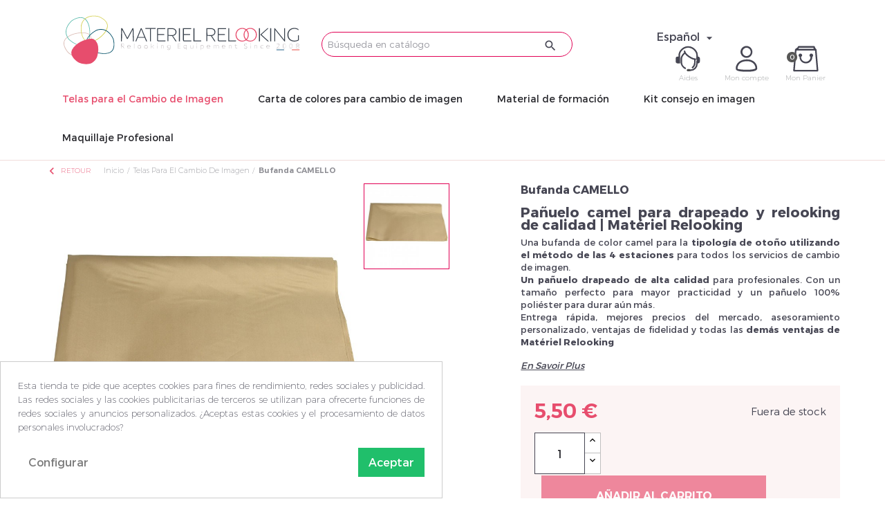

--- FILE ---
content_type: text/html; charset=utf-8
request_url: https://www.materiel-relooking.com/es/tejidos-consejo-en-imagen/893-bufanda-camello.html
body_size: 29288
content:
<!doctype html>
<html lang="es">

  <head>
    
      
  <meta charset="utf-8">


  <meta http-equiv="x-ua-compatible" content="ie=edge">



  <link rel="canonical" href="https://www.materiel-relooking.com/es/tejidos-consejo-en-imagen/893-bufanda-camello.html">

  <title>Pañuelo camel para drapeados y maquillajes de calidad</title>
  
  <meta name="description" content="Cuando se trata de definir tu perfil cromático, este pañuelo camel es esencial para la temporada de otoño. Encuéntralo en Matériel Relooking">
  <meta name="keywords" content="">
      <meta name="robots" content="index,follow">
    
 
<link href="https://fonts.googleapis.com/css2?family=Questrial&display=swap" rel="stylesheet"> 	 

  <meta name="viewport" content="width=device-width, initial-scale=1">



  <link rel="icon" type="image/vnd.microsoft.icon" href="https://www.materiel-relooking.com/img/favicon.ico?1646148117">
  <link rel="shortcut icon" type="image/x-icon" href="https://www.materiel-relooking.com/img/favicon.ico?1646148117">



    <link rel="stylesheet" href="https://www.materiel-relooking.com/themes/classic/assets/css/theme.css" type="text/css" media="all">
  <link rel="stylesheet" href="https://www.materiel-relooking.com/modules/paypal/views/css/paypal_fo.css" type="text/css" media="all">
  <link rel="stylesheet" href="https://www.materiel-relooking.com/modules/pm_easyplaces//views/css/front.css" type="text/css" media="all">
  <link rel="stylesheet" href="https://www.materiel-relooking.com/themes/classic/modules/pm_advancedtopmenu/views/css/pm_advancedtopmenu_base.css" type="text/css" media="all">
  <link rel="stylesheet" href="https://www.materiel-relooking.com/themes/classic/modules/pm_advancedtopmenu/views/css/pm_advancedtopmenu_product.css" type="text/css" media="all">
  <link rel="stylesheet" href="https://www.materiel-relooking.com/themes/classic/modules/pm_advancedtopmenu/views/css/pm_advancedtopmenu_global-1.css" type="text/css" media="all">
  <link rel="stylesheet" href="https://www.materiel-relooking.com/themes/classic/modules/pm_advancedtopmenu/views/css/pm_advancedtopmenu_advanced-1.css" type="text/css" media="all">
  <link rel="stylesheet" href="https://www.materiel-relooking.com/modules/quantitydiscountpro/views/css/qdp-productlist.css" type="text/css" media="all">
  <link rel="stylesheet" href="https://www.materiel-relooking.com/modules/prestanotifypro/views/css/shadowbox/shadowbox.css" type="text/css" media="all">
  <link rel="stylesheet" href="https://www.materiel-relooking.com/themes/classic/modules/opartdevis/views/css/opartdevis_1.css" type="text/css" media="all">
  <link rel="stylesheet" href="https://www.materiel-relooking.com/modules/advancedpopupcreator/views/css/advancedpopup-front.css" type="text/css" media="all">
  <link rel="stylesheet" href="https://www.materiel-relooking.com/modules/advancedpopupcreator/lib/fancybox/jquery.fancybox-transitions.css" type="text/css" media="all">
  <link rel="stylesheet" href="https://www.materiel-relooking.com/themes/classic/modules/med_blocklanguages/views/css/med_blocklanguages_17.css" type="text/css" media="all">
  <link rel="stylesheet" href="https://www.materiel-relooking.com/modules/uploadfileonorder//views/css/_front.css" type="text/css" media="all">
  <link rel="stylesheet" href="https://www.materiel-relooking.com/modules/allinone_rewards/css/presta-1.7/allinone_rewards-1.7.css" type="text/css" media="all">
  <link rel="stylesheet" href="https://www.materiel-relooking.com/themes/classic/modules/gsnippetsreviews/views/css/font-awesome.css" type="text/css" media="all">
  <link rel="stylesheet" href="https://www.materiel-relooking.com/themes/classic/modules/gsnippetsreviews/views/css/hook-17.css" type="text/css" media="all">
  <link rel="stylesheet" href="https://www.materiel-relooking.com/themes/classic/modules/gsnippetsreviews/views/css/jquery.star-rating-17.css" type="text/css" media="all">
  <link rel="stylesheet" href="https://www.materiel-relooking.com/themes/classic/modules/gsnippetsreviews/views/css/snippets.css" type="text/css" media="all">
  <link rel="stylesheet" href="https://www.materiel-relooking.com/modules/ets_livechat/views/css/my_account.css" type="text/css" media="all">
  <link rel="stylesheet" href="https://www.materiel-relooking.com/modules/ets_livechat/views/css/livechat.css" type="text/css" media="all">
  <link rel="stylesheet" href="https://www.materiel-relooking.com/modules/ets_advancedcaptcha/views/css/front.css" type="text/css" media="all">
  <link rel="stylesheet" href="https://www.materiel-relooking.com/modules/ambjolisearch/views/css/jolisearch-common.css" type="text/css" media="all">
  <link rel="stylesheet" href="https://www.materiel-relooking.com/modules/ambjolisearch/views/css/jolisearch-modern.css" type="text/css" media="all">
  <link rel="stylesheet" href="https://www.materiel-relooking.com/themes/classic/modules/pscartdropdown/views/css/pscartdropdown.css" type="text/css" media="all">
  <link rel="stylesheet" href="https://www.materiel-relooking.com/themes/classic/modules/pscartdropdown/views/css/animate.css" type="text/css" media="all">
  <link rel="stylesheet" href="https://www.materiel-relooking.com/modules/cookiesplus/views/css/cookiesplus.css" type="text/css" media="all">
  <link rel="stylesheet" href="https://www.materiel-relooking.com/js/jquery/ui/themes/base/minified/jquery-ui.min.css" type="text/css" media="all">
  <link rel="stylesheet" href="https://www.materiel-relooking.com/js/jquery/ui/themes/base/minified/jquery.ui.theme.min.css" type="text/css" media="all">
  <link rel="stylesheet" href="https://www.materiel-relooking.com/js/jquery/plugins/fancybox/jquery.fancybox.css" type="text/css" media="all">
  <link rel="stylesheet" href="https://www.materiel-relooking.com/js/jquery/plugins/growl/jquery.growl.css" type="text/css" media="all">
  <link rel="stylesheet" href="https://www.materiel-relooking.com/modules/ps_imageslider/css/homeslider.css" type="text/css" media="all">
  <link rel="stylesheet" href="https://www.materiel-relooking.com/themes/classic/modules/faqs/views/css/myprestamodules_font.css" type="text/css" media="all">
  <link rel="stylesheet" href="https://www.materiel-relooking.com/themes/classic/modules/faqs/views/css/footer.css" type="text/css" media="all">
  <link rel="stylesheet" href="https://www.materiel-relooking.com/themes/classic/modules/faqs/views/css/faq.css" type="text/css" media="all">
  <link rel="stylesheet" href="https://www.materiel-relooking.com/themes/classic/modules/faqs/views/css/faqs_form.css" type="text/css" media="all">
  <link rel="stylesheet" href="https://www.materiel-relooking.com/themes/classic/modules/faqs/views/css/codemirror_custom.css" type="text/css" media="all">
  <link rel="stylesheet" href="https://www.materiel-relooking.com/modules/gcquickorderform/views/css/gcquickorderform.css" type="text/css" media="all">
  <link rel="stylesheet" href="https://www.materiel-relooking.com/modules/medpriceqty/views/css/hook/product-17.css" type="text/css" media="all">
  <link rel="stylesheet" href="https://www.materiel-relooking.com/themes/classic/assets/css/custom.css" type="text/css" media="all">




  

  <script type="text/javascript">
        var CHECKBOX_ACTIVATE = false;
        var CHECKBOX_BLACKPRICE = false;
        var CHECKBOX_CHECKOUT_NOW = false;
        var CHECKBOX_MOBILE = false;
        var CHECKBOX_VIEW_CART = "1";
        var PRIMARY_COLOR_CARTDROPDOWN = "#231769";
        var jolisearch = {"amb_joli_search_action":"https:\/\/www.materiel-relooking.com\/es\/jolisearch","amb_joli_search_link":"https:\/\/www.materiel-relooking.com\/es\/jolisearch","amb_joli_search_controller":"jolisearch","blocksearch_type":"top","show_cat_desc":0,"ga_acc":0,"id_lang":2,"url_rewriting":1,"use_autocomplete":1,"minwordlen":3,"l_products":"Productos","l_manufacturers":"Fabricantes","l_categories":"Categor\u00edas","l_no_results_found":"Ning\u00fan producto corresponde con su b\u00fasqueda","l_more_results":"Mostrar todos los resultados","ENT_QUOTES":3,"search_ssl":true,"self":"\/home\/materielrelook\/public_html\/modules\/ambjolisearch","position":{"my":"right top","at":"right bottom","collision":"flipfit none"},"classes":"ps17","display_manufacturer":true,"display_category":true};
        var order_button_content = "Create a quotation";
        var pmEpApiKey = "8a5a168a93a881c43392f05c6de9453d";
        var pmEpAppId = "plI3GCMVL8MM";
        var pmEpCountries = {"1":{"id_country":"1","id_lang":"2","name":"Alemania","id_zone":"23","id_currency":"0","iso_code":"DE","call_prefix":"49","active":"1","contains_states":"0","need_identification_number":"0","need_zip_code":"1","zip_code_format":"","display_tax_label":"1","country":"Alemania","zone":"Zone 1"},"232":{"id_country":"232","id_lang":"2","name":"Ant\u00e1rtida","id_zone":"5","id_currency":"0","iso_code":"AQ","call_prefix":"0","active":"1","contains_states":"0","need_identification_number":"0","need_zip_code":"1","zip_code_format":"","display_tax_label":"1","country":"Ant\u00e1rtida","zone":"Oceania"},"24":{"id_country":"24","id_lang":"2","name":"Australia","id_zone":"19","id_currency":"0","iso_code":"AU","call_prefix":"61","active":"1","contains_states":"0","need_identification_number":"0","need_zip_code":"1","zip_code_format":"","display_tax_label":"1","country":"Australia","zone":"Zone 5","states":[{"id_state":"317","id_country":"24","id_zone":"5","name":"Australian Capital Territory","iso_code":"ACT","tax_behavior":"0","active":"1"},{"id_state":"318","id_country":"24","id_zone":"5","name":"New South Wales","iso_code":"NSW","tax_behavior":"0","active":"1"},{"id_state":"319","id_country":"24","id_zone":"5","name":"Northern Territory","iso_code":"NT","tax_behavior":"0","active":"1"},{"id_state":"320","id_country":"24","id_zone":"5","name":"Queensland","iso_code":"QLD","tax_behavior":"0","active":"1"},{"id_state":"321","id_country":"24","id_zone":"5","name":"South Australia","iso_code":"SA","tax_behavior":"0","active":"1"},{"id_state":"322","id_country":"24","id_zone":"5","name":"Tasmania","iso_code":"TAS","tax_behavior":"0","active":"1"},{"id_state":"323","id_country":"24","id_zone":"5","name":"Victoria","iso_code":"VIC","tax_behavior":"0","active":"1"},{"id_state":"324","id_country":"24","id_zone":"5","name":"Western Australia","iso_code":"WA","tax_behavior":"0","active":"1"}]},"2":{"id_country":"2","id_lang":"2","name":"Austria","id_zone":"22","id_currency":"0","iso_code":"AT","call_prefix":"43","active":"1","contains_states":"0","need_identification_number":"0","need_zip_code":"1","zip_code_format":"","display_tax_label":"1","country":"Austria","zone":"Zone 2"},"3":{"id_country":"3","id_lang":"2","name":"B\u00e9lgica","id_zone":"23","id_currency":"0","iso_code":"BE","call_prefix":"32","active":"1","contains_states":"0","need_identification_number":"0","need_zip_code":"1","zip_code_format":"","display_tax_label":"1","country":"B\u00e9lgica","zone":"Zone 1"},"58":{"id_country":"58","id_lang":"2","name":"Brasil","id_zone":"2","id_currency":"0","iso_code":"BR","call_prefix":"55","active":"1","contains_states":"0","need_identification_number":"0","need_zip_code":"1","zip_code_format":"","display_tax_label":"1","country":"Brasil","zone":"US"},"235":{"id_country":"235","id_lang":"2","name":"British Indian Ocean Territory","id_zone":"5","id_currency":"0","iso_code":"IO","call_prefix":"0","active":"1","contains_states":"0","need_identification_number":"0","need_zip_code":"1","zip_code_format":"","display_tax_label":"1","country":"British Indian Ocean Territory","zone":"Oceania"},"4":{"id_country":"4","id_lang":"2","name":"Canad\u00e1","id_zone":"19","id_currency":"0","iso_code":"CA","call_prefix":"1","active":"1","contains_states":"1","need_identification_number":"0","need_zip_code":"1","zip_code_format":"","display_tax_label":"1","country":"Canad\u00e1","zone":"Zone 5","states":[{"id_state":"92","id_country":"4","id_zone":"2","name":"Alberta","iso_code":"AB","tax_behavior":"0","active":"1"},{"id_state":"91","id_country":"4","id_zone":"2","name":"British Columbia","iso_code":"BC","tax_behavior":"0","active":"1"},{"id_state":"93","id_country":"4","id_zone":"2","name":"Manitoba","iso_code":"MB","tax_behavior":"0","active":"1"},{"id_state":"96","id_country":"4","id_zone":"2","name":"New Brunswick","iso_code":"NB","tax_behavior":"0","active":"1"},{"id_state":"97","id_country":"4","id_zone":"2","name":"Newfoundland and Labrador","iso_code":"NL","tax_behavior":"0","active":"1"},{"id_state":"99","id_country":"4","id_zone":"2","name":"Northwest Territories","iso_code":"NT","tax_behavior":"0","active":"1"},{"id_state":"95","id_country":"4","id_zone":"2","name":"Nova Scotia","iso_code":"NS","tax_behavior":"0","active":"1"},{"id_state":"101","id_country":"4","id_zone":"2","name":"Nunavut","iso_code":"NU","tax_behavior":"0","active":"1"},{"id_state":"89","id_country":"4","id_zone":"2","name":"Ontario","iso_code":"ON","tax_behavior":"0","active":"1"},{"id_state":"98","id_country":"4","id_zone":"2","name":"Prince Edward Island","iso_code":"PE","tax_behavior":"0","active":"1"},{"id_state":"90","id_country":"4","id_zone":"2","name":"Quebec","iso_code":"QC","tax_behavior":"0","active":"1"},{"id_state":"94","id_country":"4","id_zone":"2","name":"Saskatchewan","iso_code":"SK","tax_behavior":"0","active":"1"},{"id_state":"100","id_country":"4","id_zone":"2","name":"Yukon","iso_code":"YT","tax_behavior":"0","active":"1"}]},"68":{"id_country":"68","id_lang":"2","name":"Chile","id_zone":"2","id_currency":"0","iso_code":"CL","call_prefix":"56","active":"1","contains_states":"0","need_identification_number":"0","need_zip_code":"1","zip_code_format":"","display_tax_label":"1","country":"Chile","zone":"US"},"76":{"id_country":"76","id_lang":"2","name":"Chipre","id_zone":"1","id_currency":"0","iso_code":"CY","call_prefix":"357","active":"1","contains_states":"0","need_identification_number":"0","need_zip_code":"1","zip_code_format":"","display_tax_label":"1","country":"Chipre","zone":"Europe"},"107":{"id_country":"107","id_lang":"2","name":"Ciudad del Vaticano","id_zone":"1","id_currency":"0","iso_code":"VA","call_prefix":"379","active":"1","contains_states":"0","need_identification_number":"0","need_zip_code":"1","zip_code_format":"","display_tax_label":"1","country":"Ciudad del Vaticano","zone":"Europe"},"74":{"id_country":"74","id_lang":"2","name":"Croacia","id_zone":"20","id_currency":"0","iso_code":"HR","call_prefix":"385","active":"1","contains_states":"0","need_identification_number":"0","need_zip_code":"1","zip_code_format":"","display_tax_label":"1","country":"Croacia","zone":"Zone 4"},"20":{"id_country":"20","id_lang":"2","name":"Dinamarca","id_zone":"1","id_currency":"0","iso_code":"DK","call_prefix":"45","active":"1","contains_states":"0","need_identification_number":"0","need_zip_code":"1","zip_code_format":"","display_tax_label":"1","country":"Dinamarca","zone":"Europe"},"21":{"id_country":"21","id_lang":"2","name":"EE.UU.","id_zone":"19","id_currency":"0","iso_code":"US","call_prefix":"1","active":"1","contains_states":"1","need_identification_number":"0","need_zip_code":"1","zip_code_format":"","display_tax_label":"1","country":"EE.UU.","zone":"Zone 5","states":[{"id_state":"1","id_country":"21","id_zone":"2","name":"AA","iso_code":"AA","tax_behavior":"0","active":"1"},{"id_state":"2","id_country":"21","id_zone":"2","name":"AE","iso_code":"AE","tax_behavior":"0","active":"1"},{"id_state":"4","id_country":"21","id_zone":"2","name":"Alabama","iso_code":"AL","tax_behavior":"0","active":"1"},{"id_state":"5","id_country":"21","id_zone":"2","name":"Alaska","iso_code":"AK","tax_behavior":"0","active":"1"},{"id_state":"3","id_country":"21","id_zone":"2","name":"AP","iso_code":"AP","tax_behavior":"0","active":"1"},{"id_state":"6","id_country":"21","id_zone":"2","name":"Arizona","iso_code":"AZ","tax_behavior":"0","active":"1"},{"id_state":"7","id_country":"21","id_zone":"2","name":"Arkansas","iso_code":"AR","tax_behavior":"0","active":"1"},{"id_state":"8","id_country":"21","id_zone":"2","name":"California","iso_code":"CA","tax_behavior":"0","active":"1"},{"id_state":"10","id_country":"21","id_zone":"2","name":"Connecticut","iso_code":"CT","tax_behavior":"0","active":"1"},{"id_state":"11","id_country":"21","id_zone":"2","name":"Delaware","iso_code":"DE","tax_behavior":"0","active":"1"},{"id_state":"9","id_country":"21","id_zone":"19","name":"Florida","iso_code":"FL","tax_behavior":"0","active":"1"},{"id_state":"12","id_country":"21","id_zone":"2","name":"Florida","iso_code":"FL","tax_behavior":"0","active":"1"},{"id_state":"13","id_country":"21","id_zone":"2","name":"Georgia","iso_code":"GA","tax_behavior":"0","active":"1"},{"id_state":"14","id_country":"21","id_zone":"2","name":"Hawaii","iso_code":"HI","tax_behavior":"0","active":"1"},{"id_state":"15","id_country":"21","id_zone":"2","name":"Idaho","iso_code":"ID","tax_behavior":"0","active":"1"},{"id_state":"16","id_country":"21","id_zone":"2","name":"Illinois","iso_code":"IL","tax_behavior":"0","active":"1"},{"id_state":"17","id_country":"21","id_zone":"2","name":"Indiana","iso_code":"IN","tax_behavior":"0","active":"1"},{"id_state":"18","id_country":"21","id_zone":"2","name":"Iowa","iso_code":"IA","tax_behavior":"0","active":"1"},{"id_state":"19","id_country":"21","id_zone":"2","name":"Kansas","iso_code":"KS","tax_behavior":"0","active":"1"},{"id_state":"20","id_country":"21","id_zone":"2","name":"Kentucky","iso_code":"KY","tax_behavior":"0","active":"1"},{"id_state":"21","id_country":"21","id_zone":"2","name":"Louisiana","iso_code":"LA","tax_behavior":"0","active":"1"},{"id_state":"22","id_country":"21","id_zone":"2","name":"Maine","iso_code":"ME","tax_behavior":"0","active":"1"},{"id_state":"23","id_country":"21","id_zone":"2","name":"Maryland","iso_code":"MD","tax_behavior":"0","active":"1"},{"id_state":"24","id_country":"21","id_zone":"2","name":"Massachusetts","iso_code":"MA","tax_behavior":"0","active":"1"},{"id_state":"25","id_country":"21","id_zone":"2","name":"Michigan","iso_code":"MI","tax_behavior":"0","active":"1"},{"id_state":"26","id_country":"21","id_zone":"2","name":"Minnesota","iso_code":"MN","tax_behavior":"0","active":"1"},{"id_state":"27","id_country":"21","id_zone":"2","name":"Mississippi","iso_code":"MS","tax_behavior":"0","active":"1"},{"id_state":"28","id_country":"21","id_zone":"2","name":"Missouri","iso_code":"MO","tax_behavior":"0","active":"1"},{"id_state":"29","id_country":"21","id_zone":"2","name":"Montana","iso_code":"MT","tax_behavior":"0","active":"1"},{"id_state":"30","id_country":"21","id_zone":"2","name":"Nebraska","iso_code":"NE","tax_behavior":"0","active":"1"},{"id_state":"31","id_country":"21","id_zone":"2","name":"Nevada","iso_code":"NV","tax_behavior":"0","active":"1"},{"id_state":"32","id_country":"21","id_zone":"2","name":"New Hampshire","iso_code":"NH","tax_behavior":"0","active":"1"},{"id_state":"33","id_country":"21","id_zone":"2","name":"New Jersey","iso_code":"NJ","tax_behavior":"0","active":"1"},{"id_state":"34","id_country":"21","id_zone":"2","name":"New Mexico","iso_code":"NM","tax_behavior":"0","active":"1"},{"id_state":"35","id_country":"21","id_zone":"2","name":"New York","iso_code":"NY","tax_behavior":"0","active":"1"},{"id_state":"36","id_country":"21","id_zone":"2","name":"North Carolina","iso_code":"NC","tax_behavior":"0","active":"1"},{"id_state":"37","id_country":"21","id_zone":"2","name":"North Dakota","iso_code":"ND","tax_behavior":"0","active":"1"},{"id_state":"38","id_country":"21","id_zone":"2","name":"Ohio","iso_code":"OH","tax_behavior":"0","active":"1"},{"id_state":"39","id_country":"21","id_zone":"2","name":"Oklahoma","iso_code":"OK","tax_behavior":"0","active":"1"},{"id_state":"40","id_country":"21","id_zone":"2","name":"Oregon","iso_code":"OR","tax_behavior":"0","active":"1"},{"id_state":"41","id_country":"21","id_zone":"2","name":"Pennsylvania","iso_code":"PA","tax_behavior":"0","active":"1"},{"id_state":"42","id_country":"21","id_zone":"2","name":"Rhode Island","iso_code":"RI","tax_behavior":"0","active":"1"},{"id_state":"43","id_country":"21","id_zone":"2","name":"South Carolina","iso_code":"SC","tax_behavior":"0","active":"1"},{"id_state":"44","id_country":"21","id_zone":"2","name":"South Dakota","iso_code":"SD","tax_behavior":"0","active":"1"},{"id_state":"45","id_country":"21","id_zone":"2","name":"Tennessee","iso_code":"TN","tax_behavior":"0","active":"1"},{"id_state":"46","id_country":"21","id_zone":"2","name":"Texas","iso_code":"TX","tax_behavior":"0","active":"1"},{"id_state":"55","id_country":"21","id_zone":"2","name":"US Virgin Islands","iso_code":"VI","tax_behavior":"0","active":"1"},{"id_state":"47","id_country":"21","id_zone":"2","name":"Utah","iso_code":"UT","tax_behavior":"0","active":"1"},{"id_state":"48","id_country":"21","id_zone":"2","name":"Vermont","iso_code":"VT","tax_behavior":"0","active":"1"},{"id_state":"49","id_country":"21","id_zone":"2","name":"Virginia","iso_code":"VA","tax_behavior":"0","active":"1"},{"id_state":"50","id_country":"21","id_zone":"2","name":"Washington","iso_code":"WA","tax_behavior":"0","active":"1"},{"id_state":"51","id_country":"21","id_zone":"2","name":"West Virginia","iso_code":"WV","tax_behavior":"0","active":"1"},{"id_state":"52","id_country":"21","id_zone":"2","name":"Wisconsin","iso_code":"WI","tax_behavior":"0","active":"1"},{"id_state":"53","id_country":"21","id_zone":"2","name":"Wyoming","iso_code":"WY","tax_behavior":"0","active":"1"}]},"193":{"id_country":"193","id_lang":"2","name":"Eslovenia","id_zone":"21","id_currency":"0","iso_code":"SI","call_prefix":"386","active":"1","contains_states":"0","need_identification_number":"0","need_zip_code":"1","zip_code_format":"","display_tax_label":"1","country":"Eslovenia","zone":"Zone 3"},"6":{"id_country":"6","id_lang":"2","name":"Espa\u00f1a","id_zone":"22","id_currency":"0","iso_code":"ES","call_prefix":"34","active":"1","contains_states":"0","need_identification_number":"0","need_zip_code":"1","zip_code_format":"","display_tax_label":"1","country":"Espa\u00f1a","zone":"Zone 2"},"86":{"id_country":"86","id_lang":"2","name":"Estonia","id_zone":"21","id_currency":"0","iso_code":"EE","call_prefix":"372","active":"1","contains_states":"0","need_identification_number":"0","need_zip_code":"1","zip_code_format":"","display_tax_label":"1","country":"Estonia","zone":"Zone 3"},"90":{"id_country":"90","id_lang":"2","name":"Fiji","id_zone":"5","id_currency":"0","iso_code":"FJ","call_prefix":"679","active":"1","contains_states":"0","need_identification_number":"0","need_zip_code":"1","zip_code_format":"","display_tax_label":"1","country":"Fiji","zone":"Oceania"},"7":{"id_country":"7","id_lang":"2","name":"Finlandia","id_zone":"20","id_currency":"0","iso_code":"FI","call_prefix":"358","active":"1","contains_states":"0","need_identification_number":"0","need_zip_code":"1","zip_code_format":"","display_tax_label":"1","country":"Finlandia","zone":"Zone 4"},"241":{"id_country":"241","id_lang":"2","name":"Franc\u00e9s Guayana","id_zone":"24","id_currency":"0","iso_code":"GF","call_prefix":"594","active":"1","contains_states":"0","need_identification_number":"0","need_zip_code":"1","zip_code_format":"","display_tax_label":"1","country":"Franc\u00e9s Guayana","zone":"Zone OM1"},"8":{"id_country":"8","id_lang":"2","name":"Francia","id_zone":"8","id_currency":"1","iso_code":"FR","call_prefix":"33","active":"1","contains_states":"0","need_identification_number":"0","need_zip_code":"1","zip_code_format":"","display_tax_label":"0","country":"Francia","zone":"France"},"97":{"id_country":"97","id_lang":"2","name":"Gibraltar","id_zone":"1","id_currency":"0","iso_code":"GI","call_prefix":"350","active":"1","contains_states":"0","need_identification_number":"0","need_zip_code":"1","zip_code_format":"","display_tax_label":"1","country":"Gibraltar","zone":"Europe"},"9":{"id_country":"9","id_lang":"2","name":"Grecia","id_zone":"20","id_currency":"0","iso_code":"GR","call_prefix":"30","active":"1","contains_states":"0","need_identification_number":"0","need_zip_code":"1","zip_code_format":"","display_tax_label":"1","country":"Grecia","zone":"Zone 4"},"96":{"id_country":"96","id_lang":"2","name":"Groenlandia","id_zone":"1","id_currency":"0","iso_code":"GL","call_prefix":"299","active":"1","contains_states":"0","need_identification_number":"0","need_zip_code":"1","zip_code_format":"","display_tax_label":"1","country":"Groenlandia","zone":"Europe"},"98":{"id_country":"98","id_lang":"2","name":"Guadalupe","id_zone":"24","id_currency":"0","iso_code":"GP","call_prefix":"590","active":"1","contains_states":"0","need_identification_number":"0","need_zip_code":"1","zip_code_format":"","display_tax_label":"1","country":"Guadalupe","zone":"Zone OM1"},"101":{"id_country":"101","id_lang":"2","name":"Guernsey","id_zone":"1","id_currency":"0","iso_code":"GG","call_prefix":"0","active":"1","contains_states":"0","need_identification_number":"0","need_zip_code":"1","zip_code_format":"","display_tax_label":"1","country":"Guernsey","zone":"Europe"},"105":{"id_country":"105","id_lang":"2","name":"Hait\u00ed","id_zone":"2","id_currency":"0","iso_code":"HT","call_prefix":"509","active":"1","contains_states":"0","need_identification_number":"0","need_zip_code":"1","zip_code_format":"","display_tax_label":"1","country":"Hait\u00ed","zone":"US"},"143":{"id_country":"143","id_lang":"2","name":"Hungr\u00eda","id_zone":"21","id_currency":"0","iso_code":"HU","call_prefix":"36","active":"1","contains_states":"0","need_identification_number":"0","need_zip_code":"1","zip_code_format":"","display_tax_label":"1","country":"Hungr\u00eda","zone":"Zone 3"},"26":{"id_country":"26","id_lang":"2","name":"Ireland","id_zone":"23","id_currency":"0","iso_code":"IE","call_prefix":"353","active":"1","contains_states":"0","need_identification_number":"0","need_zip_code":"0","zip_code_format":"","display_tax_label":"1","country":"Ireland","zone":"Zone 1"},"234":{"id_country":"234","id_lang":"2","name":"Isla Bouvet","id_zone":"5","id_currency":"0","iso_code":"BV","call_prefix":"0","active":"1","contains_states":"0","need_identification_number":"0","need_zip_code":"1","zip_code_format":"","display_tax_label":"1","country":"Isla Bouvet","zone":"Oceania"},"114":{"id_country":"114","id_lang":"2","name":"Isla de Man","id_zone":"1","id_currency":"0","iso_code":"IM","call_prefix":"0","active":"1","contains_states":"0","need_identification_number":"0","need_zip_code":"1","zip_code_format":"","display_tax_label":"1","country":"Isla de Man","zone":"Europe"},"109":{"id_country":"109","id_lang":"2","name":"Islandia","id_zone":"1","id_currency":"0","iso_code":"IS","call_prefix":"354","active":"1","contains_states":"0","need_identification_number":"0","need_zip_code":"1","zip_code_format":"","display_tax_label":"1","country":"Islandia","zone":"Europe"},"244":{"id_country":"244","id_lang":"2","name":"Islas \u00c5land","id_zone":"1","id_currency":"0","iso_code":"AX","call_prefix":"0","active":"1","contains_states":"0","need_identification_number":"0","need_zip_code":"1","zip_code_format":"","display_tax_label":"1","country":"Islas \u00c5land","zone":"Europe"},"240":{"id_country":"240","id_lang":"2","name":"Islas Cook","id_zone":"5","id_currency":"0","iso_code":"CK","call_prefix":"682","active":"1","contains_states":"0","need_identification_number":"0","need_zip_code":"1","zip_code_format":"","display_tax_label":"1","country":"Islas Cook","zone":"Oceania"},"89":{"id_country":"89","id_lang":"2","name":"Islas Feroe","id_zone":"1","id_currency":"0","iso_code":"FO","call_prefix":"298","active":"1","contains_states":"0","need_identification_number":"0","need_zip_code":"1","zip_code_format":"","display_tax_label":"1","country":"Islas Feroe","zone":"Europe"},"106":{"id_country":"106","id_lang":"2","name":"Islas Heard y McDonald Islas","id_zone":"5","id_currency":"0","iso_code":"HM","call_prefix":"0","active":"1","contains_states":"0","need_identification_number":"0","need_zip_code":"1","zip_code_format":"","display_tax_label":"1","country":"Islas Heard y McDonald Islas","zone":"Oceania"},"163":{"id_country":"163","id_lang":"2","name":"Islas Marianas del Norte","id_zone":"5","id_currency":"0","iso_code":"MP","call_prefix":"0","active":"1","contains_states":"0","need_identification_number":"0","need_zip_code":"1","zip_code_format":"","display_tax_label":"1","country":"Islas Marianas del Norte","zone":"Oceania"},"140":{"id_country":"140","id_lang":"2","name":"Islas Marshall","id_zone":"5","id_currency":"0","iso_code":"MH","call_prefix":"692","active":"1","contains_states":"0","need_identification_number":"0","need_zip_code":"1","zip_code_format":"","display_tax_label":"1","country":"Islas Marshall","zone":"Oceania"},"194":{"id_country":"194","id_lang":"2","name":"Islas Salom\u00f3n","id_zone":"5","id_currency":"0","iso_code":"SB","call_prefix":"677","active":"1","contains_states":"0","need_identification_number":"0","need_zip_code":"1","zip_code_format":"","display_tax_label":"1","country":"Islas Salom\u00f3n","zone":"Oceania"},"223":{"id_country":"223","id_lang":"2","name":"Islas V\u00edrgenes (Brit\u00e1nicas)","id_zone":"2","id_currency":"0","iso_code":"VG","call_prefix":"0","active":"1","contains_states":"0","need_identification_number":"0","need_zip_code":"1","zip_code_format":"","display_tax_label":"1","country":"Islas V\u00edrgenes (Brit\u00e1nicas)","zone":"US"},"29":{"id_country":"29","id_lang":"2","name":"Israel","id_zone":"3","id_currency":"0","iso_code":"IL","call_prefix":"972","active":"1","contains_states":"0","need_identification_number":"0","need_zip_code":"1","zip_code_format":"NNNNNNN","display_tax_label":"1","country":"Israel","zone":"Asia"},"10":{"id_country":"10","id_lang":"2","name":"Italia","id_zone":"22","id_currency":"0","iso_code":"IT","call_prefix":"39","active":"1","contains_states":"0","need_identification_number":"0","need_zip_code":"1","zip_code_format":"","display_tax_label":"1","country":"Italia","zone":"Zone 2","states":[{"id_state":"126","id_country":"10","id_zone":"1","name":"Agrigento","iso_code":"AG","tax_behavior":"0","active":"1"},{"id_state":"127","id_country":"10","id_zone":"1","name":"Alessandria","iso_code":"AL","tax_behavior":"0","active":"1"},{"id_state":"128","id_country":"10","id_zone":"1","name":"Ancona","iso_code":"AN","tax_behavior":"0","active":"1"},{"id_state":"129","id_country":"10","id_zone":"1","name":"Aosta","iso_code":"AO","tax_behavior":"0","active":"1"},{"id_state":"130","id_country":"10","id_zone":"1","name":"Arezzo","iso_code":"AR","tax_behavior":"0","active":"1"},{"id_state":"131","id_country":"10","id_zone":"1","name":"Ascoli Piceno","iso_code":"AP","tax_behavior":"0","active":"1"},{"id_state":"132","id_country":"10","id_zone":"1","name":"Asti","iso_code":"AT","tax_behavior":"0","active":"1"},{"id_state":"133","id_country":"10","id_zone":"1","name":"Avellino","iso_code":"AV","tax_behavior":"0","active":"1"},{"id_state":"134","id_country":"10","id_zone":"1","name":"Bari","iso_code":"BA","tax_behavior":"0","active":"1"},{"id_state":"135","id_country":"10","id_zone":"1","name":"Barletta-Andria-Trani","iso_code":"BT","tax_behavior":"0","active":"1"},{"id_state":"136","id_country":"10","id_zone":"1","name":"Belluno","iso_code":"BL","tax_behavior":"0","active":"1"},{"id_state":"137","id_country":"10","id_zone":"1","name":"Benevento","iso_code":"BN","tax_behavior":"0","active":"1"},{"id_state":"138","id_country":"10","id_zone":"1","name":"Bergamo","iso_code":"BG","tax_behavior":"0","active":"1"},{"id_state":"139","id_country":"10","id_zone":"1","name":"Biella","iso_code":"BI","tax_behavior":"0","active":"1"},{"id_state":"140","id_country":"10","id_zone":"1","name":"Bologna","iso_code":"BO","tax_behavior":"0","active":"1"},{"id_state":"141","id_country":"10","id_zone":"1","name":"Bolzano","iso_code":"BZ","tax_behavior":"0","active":"1"},{"id_state":"142","id_country":"10","id_zone":"1","name":"Brescia","iso_code":"BS","tax_behavior":"0","active":"1"},{"id_state":"143","id_country":"10","id_zone":"1","name":"Brindisi","iso_code":"BR","tax_behavior":"0","active":"1"},{"id_state":"144","id_country":"10","id_zone":"1","name":"Cagliari","iso_code":"CA","tax_behavior":"0","active":"1"},{"id_state":"145","id_country":"10","id_zone":"1","name":"Caltanissetta","iso_code":"CL","tax_behavior":"0","active":"1"},{"id_state":"146","id_country":"10","id_zone":"1","name":"Campobasso","iso_code":"CB","tax_behavior":"0","active":"1"},{"id_state":"147","id_country":"10","id_zone":"1","name":"Carbonia-Iglesias","iso_code":"CI","tax_behavior":"0","active":"1"},{"id_state":"148","id_country":"10","id_zone":"1","name":"Caserta","iso_code":"CE","tax_behavior":"0","active":"1"},{"id_state":"149","id_country":"10","id_zone":"1","name":"Catania","iso_code":"CT","tax_behavior":"0","active":"1"},{"id_state":"150","id_country":"10","id_zone":"1","name":"Catanzaro","iso_code":"CZ","tax_behavior":"0","active":"1"},{"id_state":"151","id_country":"10","id_zone":"1","name":"Chieti","iso_code":"CH","tax_behavior":"0","active":"1"},{"id_state":"152","id_country":"10","id_zone":"1","name":"Como","iso_code":"CO","tax_behavior":"0","active":"1"},{"id_state":"153","id_country":"10","id_zone":"1","name":"Cosenza","iso_code":"CS","tax_behavior":"0","active":"1"},{"id_state":"154","id_country":"10","id_zone":"1","name":"Cremona","iso_code":"CR","tax_behavior":"0","active":"1"},{"id_state":"155","id_country":"10","id_zone":"1","name":"Crotone","iso_code":"KR","tax_behavior":"0","active":"1"},{"id_state":"156","id_country":"10","id_zone":"1","name":"Cuneo","iso_code":"CN","tax_behavior":"0","active":"1"},{"id_state":"157","id_country":"10","id_zone":"1","name":"Enna","iso_code":"EN","tax_behavior":"0","active":"1"},{"id_state":"158","id_country":"10","id_zone":"1","name":"Fermo","iso_code":"FM","tax_behavior":"0","active":"1"},{"id_state":"159","id_country":"10","id_zone":"1","name":"Ferrara","iso_code":"FE","tax_behavior":"0","active":"1"},{"id_state":"160","id_country":"10","id_zone":"1","name":"Firenze","iso_code":"FI","tax_behavior":"0","active":"1"},{"id_state":"161","id_country":"10","id_zone":"1","name":"Foggia","iso_code":"FG","tax_behavior":"0","active":"1"},{"id_state":"162","id_country":"10","id_zone":"1","name":"Forl\u00ec-Cesena","iso_code":"FC","tax_behavior":"0","active":"1"},{"id_state":"163","id_country":"10","id_zone":"1","name":"Frosinone","iso_code":"FR","tax_behavior":"0","active":"1"},{"id_state":"164","id_country":"10","id_zone":"1","name":"Genova","iso_code":"GE","tax_behavior":"0","active":"1"},{"id_state":"165","id_country":"10","id_zone":"1","name":"Gorizia","iso_code":"GO","tax_behavior":"0","active":"1"},{"id_state":"166","id_country":"10","id_zone":"1","name":"Grosseto","iso_code":"GR","tax_behavior":"0","active":"1"},{"id_state":"167","id_country":"10","id_zone":"1","name":"Imperia","iso_code":"IM","tax_behavior":"0","active":"1"},{"id_state":"168","id_country":"10","id_zone":"1","name":"Isernia","iso_code":"IS","tax_behavior":"0","active":"1"},{"id_state":"169","id_country":"10","id_zone":"1","name":"L'Aquila","iso_code":"AQ","tax_behavior":"0","active":"1"},{"id_state":"170","id_country":"10","id_zone":"1","name":"La Spezia","iso_code":"SP","tax_behavior":"0","active":"1"},{"id_state":"171","id_country":"10","id_zone":"1","name":"Latina","iso_code":"LT","tax_behavior":"0","active":"1"},{"id_state":"172","id_country":"10","id_zone":"1","name":"Lecce","iso_code":"LE","tax_behavior":"0","active":"1"},{"id_state":"173","id_country":"10","id_zone":"1","name":"Lecco","iso_code":"LC","tax_behavior":"0","active":"1"},{"id_state":"174","id_country":"10","id_zone":"1","name":"Livorno","iso_code":"LI","tax_behavior":"0","active":"1"},{"id_state":"175","id_country":"10","id_zone":"1","name":"Lodi","iso_code":"LO","tax_behavior":"0","active":"1"},{"id_state":"176","id_country":"10","id_zone":"1","name":"Lucca","iso_code":"LU","tax_behavior":"0","active":"1"},{"id_state":"177","id_country":"10","id_zone":"1","name":"Macerata","iso_code":"MC","tax_behavior":"0","active":"1"},{"id_state":"178","id_country":"10","id_zone":"1","name":"Mantova","iso_code":"MN","tax_behavior":"0","active":"1"},{"id_state":"179","id_country":"10","id_zone":"1","name":"Massa","iso_code":"MS","tax_behavior":"0","active":"1"},{"id_state":"180","id_country":"10","id_zone":"1","name":"Matera","iso_code":"MT","tax_behavior":"0","active":"1"},{"id_state":"181","id_country":"10","id_zone":"1","name":"Medio Campidano","iso_code":"VS","tax_behavior":"0","active":"1"},{"id_state":"182","id_country":"10","id_zone":"1","name":"Messina","iso_code":"ME","tax_behavior":"0","active":"1"},{"id_state":"183","id_country":"10","id_zone":"1","name":"Milano","iso_code":"MI","tax_behavior":"0","active":"1"},{"id_state":"184","id_country":"10","id_zone":"1","name":"Modena","iso_code":"MO","tax_behavior":"0","active":"1"},{"id_state":"185","id_country":"10","id_zone":"1","name":"Monza e della Brianza","iso_code":"MB","tax_behavior":"0","active":"1"},{"id_state":"186","id_country":"10","id_zone":"1","name":"Napoli","iso_code":"NA","tax_behavior":"0","active":"1"},{"id_state":"187","id_country":"10","id_zone":"1","name":"Novara","iso_code":"NO","tax_behavior":"0","active":"1"},{"id_state":"188","id_country":"10","id_zone":"1","name":"Nuoro","iso_code":"NU","tax_behavior":"0","active":"1"},{"id_state":"189","id_country":"10","id_zone":"1","name":"Ogliastra","iso_code":"OG","tax_behavior":"0","active":"1"},{"id_state":"190","id_country":"10","id_zone":"1","name":"Olbia-Tempio","iso_code":"OT","tax_behavior":"0","active":"1"},{"id_state":"191","id_country":"10","id_zone":"1","name":"Oristano","iso_code":"OR","tax_behavior":"0","active":"1"},{"id_state":"192","id_country":"10","id_zone":"1","name":"Padova","iso_code":"PD","tax_behavior":"0","active":"1"},{"id_state":"193","id_country":"10","id_zone":"1","name":"Palermo","iso_code":"PA","tax_behavior":"0","active":"1"},{"id_state":"194","id_country":"10","id_zone":"1","name":"Parma","iso_code":"PR","tax_behavior":"0","active":"1"},{"id_state":"195","id_country":"10","id_zone":"1","name":"Pavia","iso_code":"PV","tax_behavior":"0","active":"1"},{"id_state":"196","id_country":"10","id_zone":"1","name":"Perugia","iso_code":"PG","tax_behavior":"0","active":"1"},{"id_state":"197","id_country":"10","id_zone":"1","name":"Pesaro-Urbino","iso_code":"PU","tax_behavior":"0","active":"1"},{"id_state":"198","id_country":"10","id_zone":"1","name":"Pescara","iso_code":"PE","tax_behavior":"0","active":"1"},{"id_state":"199","id_country":"10","id_zone":"1","name":"Piacenza","iso_code":"PC","tax_behavior":"0","active":"1"},{"id_state":"200","id_country":"10","id_zone":"1","name":"Pisa","iso_code":"PI","tax_behavior":"0","active":"1"},{"id_state":"201","id_country":"10","id_zone":"1","name":"Pistoia","iso_code":"PT","tax_behavior":"0","active":"1"},{"id_state":"202","id_country":"10","id_zone":"1","name":"Pordenone","iso_code":"PN","tax_behavior":"0","active":"1"},{"id_state":"203","id_country":"10","id_zone":"1","name":"Potenza","iso_code":"PZ","tax_behavior":"0","active":"1"},{"id_state":"204","id_country":"10","id_zone":"1","name":"Prato","iso_code":"PO","tax_behavior":"0","active":"1"},{"id_state":"205","id_country":"10","id_zone":"1","name":"Ragusa","iso_code":"RG","tax_behavior":"0","active":"1"},{"id_state":"206","id_country":"10","id_zone":"1","name":"Ravenna","iso_code":"RA","tax_behavior":"0","active":"1"},{"id_state":"207","id_country":"10","id_zone":"1","name":"Reggio Calabria","iso_code":"RC","tax_behavior":"0","active":"1"},{"id_state":"208","id_country":"10","id_zone":"1","name":"Reggio Emilia","iso_code":"RE","tax_behavior":"0","active":"1"},{"id_state":"209","id_country":"10","id_zone":"1","name":"Rieti","iso_code":"RI","tax_behavior":"0","active":"1"},{"id_state":"210","id_country":"10","id_zone":"1","name":"Rimini","iso_code":"RN","tax_behavior":"0","active":"1"},{"id_state":"211","id_country":"10","id_zone":"1","name":"Roma","iso_code":"RM","tax_behavior":"0","active":"1"},{"id_state":"212","id_country":"10","id_zone":"1","name":"Rovigo","iso_code":"RO","tax_behavior":"0","active":"1"},{"id_state":"213","id_country":"10","id_zone":"1","name":"Salerno","iso_code":"SA","tax_behavior":"0","active":"1"},{"id_state":"214","id_country":"10","id_zone":"1","name":"Sassari","iso_code":"SS","tax_behavior":"0","active":"1"},{"id_state":"215","id_country":"10","id_zone":"1","name":"Savona","iso_code":"SV","tax_behavior":"0","active":"1"},{"id_state":"216","id_country":"10","id_zone":"1","name":"Siena","iso_code":"SI","tax_behavior":"0","active":"1"},{"id_state":"217","id_country":"10","id_zone":"1","name":"Siracusa","iso_code":"SR","tax_behavior":"0","active":"1"},{"id_state":"218","id_country":"10","id_zone":"1","name":"Sondrio","iso_code":"SO","tax_behavior":"0","active":"1"},{"id_state":"219","id_country":"10","id_zone":"1","name":"Taranto","iso_code":"TA","tax_behavior":"0","active":"1"},{"id_state":"220","id_country":"10","id_zone":"1","name":"Teramo","iso_code":"TE","tax_behavior":"0","active":"1"},{"id_state":"221","id_country":"10","id_zone":"1","name":"Terni","iso_code":"TR","tax_behavior":"0","active":"1"},{"id_state":"222","id_country":"10","id_zone":"1","name":"Torino","iso_code":"TO","tax_behavior":"0","active":"1"},{"id_state":"223","id_country":"10","id_zone":"1","name":"Trapani","iso_code":"TP","tax_behavior":"0","active":"1"},{"id_state":"224","id_country":"10","id_zone":"1","name":"Trento","iso_code":"TN","tax_behavior":"0","active":"1"},{"id_state":"225","id_country":"10","id_zone":"1","name":"Treviso","iso_code":"TV","tax_behavior":"0","active":"1"},{"id_state":"226","id_country":"10","id_zone":"1","name":"Trieste","iso_code":"TS","tax_behavior":"0","active":"1"},{"id_state":"227","id_country":"10","id_zone":"1","name":"Udine","iso_code":"UD","tax_behavior":"0","active":"1"},{"id_state":"228","id_country":"10","id_zone":"1","name":"Varese","iso_code":"VA","tax_behavior":"0","active":"1"},{"id_state":"229","id_country":"10","id_zone":"1","name":"Venezia","iso_code":"VE","tax_behavior":"0","active":"1"},{"id_state":"230","id_country":"10","id_zone":"1","name":"Verbano-Cusio-Ossola","iso_code":"VB","tax_behavior":"0","active":"1"},{"id_state":"231","id_country":"10","id_zone":"1","name":"Vercelli","iso_code":"VC","tax_behavior":"0","active":"1"},{"id_state":"232","id_country":"10","id_zone":"1","name":"Verona","iso_code":"VR","tax_behavior":"0","active":"1"},{"id_state":"233","id_country":"10","id_zone":"1","name":"Vibo Valentia","iso_code":"VV","tax_behavior":"0","active":"1"},{"id_state":"234","id_country":"10","id_zone":"1","name":"Vicenza","iso_code":"VI","tax_behavior":"0","active":"1"},{"id_state":"235","id_country":"10","id_zone":"1","name":"Viterbo","iso_code":"VT","tax_behavior":"0","active":"1"}]},"120":{"id_country":"120","id_lang":"2","name":"Kiribati","id_zone":"5","id_currency":"0","iso_code":"KI","call_prefix":"686","active":"1","contains_states":"0","need_identification_number":"0","need_zip_code":"1","zip_code_format":"","display_tax_label":"1","country":"Kiribati","zone":"Oceania"},"130":{"id_country":"130","id_lang":"2","name":"Liechtenstein","id_zone":"1","id_currency":"0","iso_code":"LI","call_prefix":"423","active":"1","contains_states":"0","need_identification_number":"0","need_zip_code":"1","zip_code_format":"","display_tax_label":"1","country":"Liechtenstein","zone":"Europe"},"131":{"id_country":"131","id_lang":"2","name":"Lituania","id_zone":"21","id_currency":"0","iso_code":"LT","call_prefix":"370","active":"1","contains_states":"0","need_identification_number":"0","need_zip_code":"1","zip_code_format":"","display_tax_label":"1","country":"Lituania","zone":"Zone 3"},"12":{"id_country":"12","id_lang":"2","name":"Luxemburgo","id_zone":"23","id_currency":"0","iso_code":"LU","call_prefix":"352","active":"1","contains_states":"0","need_identification_number":"0","need_zip_code":"1","zip_code_format":"","display_tax_label":"1","country":"Luxemburgo","zone":"Zone 1"},"134":{"id_country":"134","id_lang":"2","name":"Madagascar","id_zone":"4","id_currency":"0","iso_code":"MG","call_prefix":"261","active":"1","contains_states":"0","need_identification_number":"0","need_zip_code":"1","zip_code_format":"","display_tax_label":"1","country":"Madagascar","zone":"Africa"},"139":{"id_country":"139","id_lang":"2","name":"Malta","id_zone":"20","id_currency":"0","iso_code":"MT","call_prefix":"356","active":"1","contains_states":"0","need_identification_number":"0","need_zip_code":"1","zip_code_format":"","display_tax_label":"1","country":"Malta","zone":"Zone 4"},"152":{"id_country":"152","id_lang":"2","name":"Marruecos","id_zone":"4","id_currency":"1","iso_code":"MA","call_prefix":"212","active":"1","contains_states":"0","need_identification_number":"0","need_zip_code":"1","zip_code_format":"","display_tax_label":"1","country":"Marruecos","zone":"Africa"},"141":{"id_country":"141","id_lang":"2","name":"Martinica","id_zone":"24","id_currency":"0","iso_code":"MQ","call_prefix":"596","active":"1","contains_states":"0","need_identification_number":"0","need_zip_code":"1","zip_code_format":"","display_tax_label":"1","country":"Martinica","zone":"Zone OM1"},"144":{"id_country":"144","id_lang":"2","name":"Mayotte","id_zone":"24","id_currency":"0","iso_code":"YT","call_prefix":"262","active":"1","contains_states":"0","need_identification_number":"0","need_zip_code":"1","zip_code_format":"","display_tax_label":"1","country":"Mayotte","zone":"Zone OM1"},"146":{"id_country":"146","id_lang":"2","name":"Micronesia","id_zone":"5","id_currency":"0","iso_code":"FM","call_prefix":"691","active":"1","contains_states":"0","need_identification_number":"0","need_zip_code":"1","zip_code_format":"","display_tax_label":"1","country":"Micronesia","zone":"Oceania"},"148":{"id_country":"148","id_lang":"2","name":"M\u00f3naco","id_zone":"1","id_currency":"0","iso_code":"MC","call_prefix":"377","active":"1","contains_states":"0","need_identification_number":"0","need_zip_code":"1","zip_code_format":"NNNNN","display_tax_label":"1","country":"M\u00f3naco","zone":"Europe"},"150":{"id_country":"150","id_lang":"2","name":"Montenegro","id_zone":"1","id_currency":"0","iso_code":"ME","call_prefix":"382","active":"1","contains_states":"0","need_identification_number":"0","need_zip_code":"1","zip_code_format":"","display_tax_label":"1","country":"Montenegro","zone":"Europe"},"155":{"id_country":"155","id_lang":"2","name":"Nauru","id_zone":"5","id_currency":"0","iso_code":"NR","call_prefix":"674","active":"1","contains_states":"0","need_identification_number":"0","need_zip_code":"1","zip_code_format":"","display_tax_label":"1","country":"Nauru","zone":"Oceania"},"161":{"id_country":"161","id_lang":"2","name":"Niue","id_zone":"5","id_currency":"0","iso_code":"NU","call_prefix":"683","active":"1","contains_states":"0","need_identification_number":"0","need_zip_code":"1","zip_code_format":"","display_tax_label":"1","country":"Niue","zone":"Oceania"},"162":{"id_country":"162","id_lang":"2","name":"Norfolk Island","id_zone":"5","id_currency":"0","iso_code":"NF","call_prefix":"0","active":"1","contains_states":"0","need_identification_number":"0","need_zip_code":"1","zip_code_format":"","display_tax_label":"1","country":"Norfolk Island","zone":"Oceania"},"23":{"id_country":"23","id_lang":"2","name":"Noruega","id_zone":"1","id_currency":"0","iso_code":"NO","call_prefix":"47","active":"1","contains_states":"0","need_identification_number":"0","need_zip_code":"1","zip_code_format":"","display_tax_label":"1","country":"Noruega","zone":"Europe"},"158":{"id_country":"158","id_lang":"2","name":"Nueva Caledonia","id_zone":"25","id_currency":"0","iso_code":"NC","call_prefix":"687","active":"1","contains_states":"0","need_identification_number":"0","need_zip_code":"1","zip_code_format":"","display_tax_label":"1","country":"Nueva Caledonia","zone":"Zone OM2"},"13":{"id_country":"13","id_lang":"2","name":"Pa\u00edses Bajos","id_zone":"23","id_currency":"0","iso_code":"NL","call_prefix":"31","active":"1","contains_states":"0","need_identification_number":"0","need_zip_code":"1","zip_code_format":"","display_tax_label":"1","country":"Pa\u00edses Bajos","zone":"Zone 1"},"166":{"id_country":"166","id_lang":"2","name":"Palau","id_zone":"5","id_currency":"0","iso_code":"PW","call_prefix":"680","active":"1","contains_states":"0","need_identification_number":"0","need_zip_code":"1","zip_code_format":"","display_tax_label":"1","country":"Palau","zone":"Oceania"},"169":{"id_country":"169","id_lang":"2","name":"Papua Nueva Guinea","id_zone":"5","id_currency":"0","iso_code":"PG","call_prefix":"675","active":"1","contains_states":"0","need_identification_number":"0","need_zip_code":"1","zip_code_format":"","display_tax_label":"1","country":"Papua Nueva Guinea","zone":"Oceania"},"173":{"id_country":"173","id_lang":"2","name":"Pitcairn","id_zone":"5","id_currency":"0","iso_code":"PN","call_prefix":"0","active":"1","contains_states":"0","need_identification_number":"0","need_zip_code":"1","zip_code_format":"","display_tax_label":"1","country":"Pitcairn","zone":"Oceania"},"242":{"id_country":"242","id_lang":"2","name":"Polinesia franc\u00e9s","id_zone":"25","id_currency":"0","iso_code":"PF","call_prefix":"689","active":"1","contains_states":"0","need_identification_number":"0","need_zip_code":"1","zip_code_format":"","display_tax_label":"1","country":"Polinesia franc\u00e9s","zone":"Zone OM2"},"15":{"id_country":"15","id_lang":"2","name":"Portugal","id_zone":"22","id_currency":"0","iso_code":"PT","call_prefix":"351","active":"1","contains_states":"0","need_identification_number":"0","need_zip_code":"1","zip_code_format":"","display_tax_label":"1","country":"Portugal","zone":"Zone 2"},"17":{"id_country":"17","id_lang":"2","name":"Reino Unido","id_zone":"22","id_currency":"0","iso_code":"GB","call_prefix":"44","active":"1","contains_states":"0","need_identification_number":"0","need_zip_code":"1","zip_code_format":"","display_tax_label":"1","country":"Reino Unido","zone":"Zone 2"},"176":{"id_country":"176","id_lang":"2","name":"Reuni\u00f3n","id_zone":"24","id_currency":"0","iso_code":"RE","call_prefix":"262","active":"1","contains_states":"0","need_identification_number":"0","need_zip_code":"1","zip_code_format":"","display_tax_label":"1","country":"Reuni\u00f3n","zone":"Zone OM1"},"182":{"id_country":"182","id_lang":"2","name":"Saint Martin","id_zone":"2","id_currency":"0","iso_code":"MF","call_prefix":"0","active":"1","contains_states":"0","need_identification_number":"0","need_zip_code":"1","zip_code_format":"","display_tax_label":"1","country":"Saint Martin","zone":"US"},"185":{"id_country":"185","id_lang":"2","name":"Samoa","id_zone":"5","id_currency":"0","iso_code":"WS","call_prefix":"685","active":"1","contains_states":"0","need_identification_number":"0","need_zip_code":"1","zip_code_format":"","display_tax_label":"1","country":"Samoa","zone":"Oceania"},"179":{"id_country":"179","id_lang":"2","name":"San Bartolom\u00e9","id_zone":"2","id_currency":"0","iso_code":"BL","call_prefix":"0","active":"1","contains_states":"0","need_identification_number":"0","need_zip_code":"1","zip_code_format":"","display_tax_label":"1","country":"San Bartolom\u00e9","zone":"US"},"186":{"id_country":"186","id_lang":"2","name":"San Marino","id_zone":"1","id_currency":"0","iso_code":"SM","call_prefix":"378","active":"1","contains_states":"0","need_identification_number":"0","need_zip_code":"1","zip_code_format":"","display_tax_label":"1","country":"San Marino","zone":"Europe"},"18":{"id_country":"18","id_lang":"2","name":"Suecia","id_zone":"1","id_currency":"0","iso_code":"SE","call_prefix":"46","active":"1","contains_states":"0","need_identification_number":"0","need_zip_code":"1","zip_code_format":"","display_tax_label":"1","country":"Suecia","zone":"Europe"},"19":{"id_country":"19","id_lang":"2","name":"Suiza","id_zone":"21","id_currency":"0","iso_code":"CH","call_prefix":"41","active":"1","contains_states":"0","need_identification_number":"0","need_zip_code":"1","zip_code_format":"","display_tax_label":"1","country":"Suiza","zone":"Zone 3"},"243":{"id_country":"243","id_lang":"2","name":"Territorios del sur franc\u00e9s","id_zone":"5","id_currency":"0","iso_code":"TF","call_prefix":"0","active":"1","contains_states":"0","need_identification_number":"0","need_zip_code":"1","zip_code_format":"","display_tax_label":"1","country":"Territorios del sur franc\u00e9s","zone":"Oceania"},"207":{"id_country":"207","id_lang":"2","name":"Tokelau","id_zone":"5","id_currency":"0","iso_code":"TK","call_prefix":"690","active":"1","contains_states":"0","need_identification_number":"0","need_zip_code":"1","zip_code_format":"","display_tax_label":"1","country":"Tokelau","zone":"Oceania"},"208":{"id_country":"208","id_lang":"2","name":"Tonga","id_zone":"5","id_currency":"0","iso_code":"TO","call_prefix":"676","active":"1","contains_states":"0","need_identification_number":"0","need_zip_code":"1","zip_code_format":"","display_tax_label":"1","country":"Tonga","zone":"Oceania"},"211":{"id_country":"211","id_lang":"2","name":"Turqu\u00eda","id_zone":"1","id_currency":"0","iso_code":"TR","call_prefix":"90","active":"1","contains_states":"0","need_identification_number":"0","need_zip_code":"1","zip_code_format":"","display_tax_label":"1","country":"Turqu\u00eda","zone":"Europe"},"214":{"id_country":"214","id_lang":"2","name":"Tuvalu","id_zone":"5","id_currency":"0","iso_code":"TV","call_prefix":"688","active":"1","contains_states":"0","need_identification_number":"0","need_zip_code":"1","zip_code_format":"","display_tax_label":"1","country":"Tuvalu","zone":"Oceania"},"220":{"id_country":"220","id_lang":"2","name":"Vanuatu","id_zone":"5","id_currency":"0","iso_code":"VU","call_prefix":"678","active":"1","contains_states":"0","need_identification_number":"0","need_zip_code":"1","zip_code_format":"","display_tax_label":"1","country":"Vanuatu","zone":"Oceania"},"221":{"id_country":"221","id_lang":"2","name":"Venezuela","id_zone":"2","id_currency":"0","iso_code":"VE","call_prefix":"58","active":"1","contains_states":"0","need_identification_number":"0","need_zip_code":"1","zip_code_format":"","display_tax_label":"1","country":"Venezuela","zone":"US"},"225":{"id_country":"225","id_lang":"2","name":"Wallis y Futuna","id_zone":"5","id_currency":"0","iso_code":"WF","call_prefix":"681","active":"1","contains_states":"0","need_identification_number":"0","need_zip_code":"1","zip_code_format":"","display_tax_label":"1","country":"Wallis y Futuna","zone":"Oceania"}};
        var pmEpCountriesIso = ["de","aq","au","at","be","br","io","ca","cl","cy","va","hr","dk","us","si","es","ee","fj","fi","gf","fr","gi","gr","gl","gp","gg","ht","hu","ie","bv","im","is","ax","ck","fo","hm","mp","mh","sb","vg","il","it","ki","li","lt","lu","mg","mt","ma","mq","yt","fm","mc","me","nr","nu","nf","no","nc","nl","pw","pg","pn","pf","pt","gb","re","mf","ws","bl","sm","se","ch","tf","tk","to","tr","tv","vu","ve","wf"];
        var pmEpCountryAlert = "En este momento, el pa\u00eds %s no est\u00e1 disponible en la tienda";
        var pmEpStateAlert = "En este momento, el estado de %s no est\u00e1 disponible en la tienda";
        var prestashop = {"cart":{"products":[],"totals":{"total":{"type":"total","label":"Total","amount":0,"value":"0,00\u00a0\u20ac"},"total_including_tax":{"type":"total","label":"Total (impuestos incl.)","amount":0,"value":"0,00\u00a0\u20ac"},"total_excluding_tax":{"type":"total","label":"Total (impuestos excl.)","amount":0,"value":"0,00\u00a0\u20ac"}},"subtotals":{"products":{"type":"products","label":"Subtotal","amount":0,"value":"0,00\u00a0\u20ac"},"discounts":null,"shipping":{"type":"shipping","label":"Transporte","amount":0,"value":""},"tax":null},"products_count":0,"summary_string":"0 art\u00edculos","vouchers":{"allowed":1,"added":[]},"discounts":[],"minimalPurchase":0,"minimalPurchaseRequired":""},"currency":{"name":"Euro","iso_code":"EUR","iso_code_num":"978","sign":"\u20ac"},"customer":{"lastname":null,"firstname":null,"email":null,"birthday":null,"newsletter":null,"newsletter_date_add":null,"optin":null,"website":null,"company":null,"siret":null,"ape":null,"is_logged":false,"gender":{"type":null,"name":null},"addresses":[]},"language":{"name":"Espa\u00f1ol (Spanish)","iso_code":"es","locale":"es-ES","language_code":"es-es","is_rtl":"0","date_format_lite":"d\/m\/Y","date_format_full":"d\/m\/Y H:i:s","id":2},"page":{"title":"","canonical":null,"meta":{"title":"Pa\u00f1uelo camel para drapeados y maquillajes de calidad","description":"Cuando se trata de definir tu perfil crom\u00e1tico, este pa\u00f1uelo camel es esencial para la temporada de oto\u00f1o. Encu\u00e9ntralo en Mat\u00e9riel Relooking","keywords":"","robots":"index"},"page_name":"product","body_classes":{"lang-es":true,"lang-rtl":false,"country-FR":true,"currency-EUR":true,"layout-full-width":true,"page-product":true,"tax-display-disabled":true,"product-id-893":true,"product-Bufanda CAMELLO":true,"product-id-category-5":true,"product-id-manufacturer-0":true,"product-id-supplier-0":true,"product-available-for-order":true},"admin_notifications":[]},"shop":{"name":"Materiel Relooking","logo":"https:\/\/www.materiel-relooking.com\/img\/materiel-relooking-logo-1646148107.jpg","stores_icon":"https:\/\/www.materiel-relooking.com\/img\/logo_stores.png","favicon":"https:\/\/www.materiel-relooking.com\/img\/favicon.ico"},"urls":{"base_url":"https:\/\/www.materiel-relooking.com\/","current_url":"https:\/\/www.materiel-relooking.com\/es\/tejidos-consejo-en-imagen\/893-bufanda-camello.html","shop_domain_url":"https:\/\/www.materiel-relooking.com","img_ps_url":"https:\/\/www.materiel-relooking.com\/img\/","img_cat_url":"https:\/\/www.materiel-relooking.com\/img\/c\/","img_lang_url":"https:\/\/www.materiel-relooking.com\/img\/l\/","img_prod_url":"https:\/\/www.materiel-relooking.com\/img\/p\/","img_manu_url":"https:\/\/www.materiel-relooking.com\/img\/m\/","img_sup_url":"https:\/\/www.materiel-relooking.com\/img\/su\/","img_ship_url":"https:\/\/www.materiel-relooking.com\/img\/s\/","img_store_url":"https:\/\/www.materiel-relooking.com\/img\/st\/","img_col_url":"https:\/\/www.materiel-relooking.com\/img\/co\/","img_url":"https:\/\/www.materiel-relooking.com\/themes\/classic\/assets\/img\/","css_url":"https:\/\/www.materiel-relooking.com\/themes\/classic\/assets\/css\/","js_url":"https:\/\/www.materiel-relooking.com\/themes\/classic\/assets\/js\/","pic_url":"https:\/\/www.materiel-relooking.com\/upload\/","pages":{"address":"https:\/\/www.materiel-relooking.com\/es\/direccion","addresses":"https:\/\/www.materiel-relooking.com\/es\/direcciones","authentication":"https:\/\/www.materiel-relooking.com\/es\/autenticacion","cart":"https:\/\/www.materiel-relooking.com\/es\/carro-de-la-compra","category":"https:\/\/www.materiel-relooking.com\/es\/index.php?controller=category","cms":"https:\/\/www.materiel-relooking.com\/es\/index.php?controller=cms","contact":"https:\/\/www.materiel-relooking.com\/es\/contactenos","discount":"https:\/\/www.materiel-relooking.com\/es\/descuento","guest_tracking":"https:\/\/www.materiel-relooking.com\/es\/guest-tracking","history":"https:\/\/www.materiel-relooking.com\/es\/historial-de-pedidos","identity":"https:\/\/www.materiel-relooking.com\/es\/identidad","index":"https:\/\/www.materiel-relooking.com\/es\/","my_account":"https:\/\/www.materiel-relooking.com\/es\/mi-cuenta","order_confirmation":"https:\/\/www.materiel-relooking.com\/es\/index.php?controller=order-confirmation","order_detail":"https:\/\/www.materiel-relooking.com\/es\/index.php?controller=order-detail","order_follow":"https:\/\/www.materiel-relooking.com\/es\/devolucion-de-productos","order":"https:\/\/www.materiel-relooking.com\/es\/carrito","order_return":"https:\/\/www.materiel-relooking.com\/es\/index.php?controller=order-return","order_slip":"https:\/\/www.materiel-relooking.com\/es\/vales","pagenotfound":"https:\/\/www.materiel-relooking.com\/es\/error-404","password":"https:\/\/www.materiel-relooking.com\/es\/olvidaste-tu-contrasena","pdf_invoice":"https:\/\/www.materiel-relooking.com\/es\/index.php?controller=pdf-invoice","pdf_order_return":"https:\/\/www.materiel-relooking.com\/es\/index.php?controller=pdf-order-return","pdf_order_slip":"https:\/\/www.materiel-relooking.com\/es\/index.php?controller=pdf-order-slip","prices_drop":"https:\/\/www.materiel-relooking.com\/es\/promociones","product":"https:\/\/www.materiel-relooking.com\/es\/index.php?controller=product","search":"https:\/\/www.materiel-relooking.com\/es\/buscar","sitemap":"https:\/\/www.materiel-relooking.com\/es\/mapa-del-sitio","stores":"https:\/\/www.materiel-relooking.com\/es\/tiendas","supplier":"https:\/\/www.materiel-relooking.com\/es\/proveedores","register":"https:\/\/www.materiel-relooking.com\/es\/autenticacion?create_account=1","order_login":"https:\/\/www.materiel-relooking.com\/es\/carrito?login=1"},"alternative_langs":{"fr":"https:\/\/www.materiel-relooking.com\/fr\/drapage-relooking\/893-foulard-camel.html","es-es":"https:\/\/www.materiel-relooking.com\/es\/tejidos-consejo-en-imagen\/893-bufanda-camello.html","it-it":"https:\/\/www.materiel-relooking.com\/it\/drappeggi-per-relooking\/893-sciarpa-camel.html","de-de":"https:\/\/www.materiel-relooking.com\/de\/drapierungen-relooking\/893-kopftuch-camel.html","en-us":"https:\/\/www.materiel-relooking.com\/en\/drapage-relooking\/893-camel-scarf.html"},"theme_assets":"\/themes\/classic\/assets\/","actions":{"logout":"https:\/\/www.materiel-relooking.com\/es\/?mylogout="},"no_picture_image":{"bySize":{"small_default":{"url":"https:\/\/www.materiel-relooking.com\/img\/p\/es-default-small_default.jpg","width":98,"height":98},"cart_default":{"url":"https:\/\/www.materiel-relooking.com\/img\/p\/es-default-cart_default.jpg","width":125,"height":125},"home_default":{"url":"https:\/\/www.materiel-relooking.com\/img\/p\/es-default-home_default.jpg","width":250,"height":250},"medium_default":{"url":"https:\/\/www.materiel-relooking.com\/img\/p\/es-default-medium_default.jpg","width":452,"height":452},"large_default":{"url":"https:\/\/www.materiel-relooking.com\/img\/p\/es-default-large_default.jpg","width":800,"height":800}},"small":{"url":"https:\/\/www.materiel-relooking.com\/img\/p\/es-default-small_default.jpg","width":98,"height":98},"medium":{"url":"https:\/\/www.materiel-relooking.com\/img\/p\/es-default-home_default.jpg","width":250,"height":250},"large":{"url":"https:\/\/www.materiel-relooking.com\/img\/p\/es-default-large_default.jpg","width":800,"height":800},"legend":""}},"configuration":{"display_taxes_label":false,"display_prices_tax_incl":true,"is_catalog":false,"show_prices":true,"opt_in":{"partner":false},"quantity_discount":{"type":"discount","label":"Descuento unitario"},"voucher_enabled":1,"return_enabled":0},"field_required":[],"breadcrumb":{"links":[{"title":"Inicio","url":"https:\/\/www.materiel-relooking.com\/es\/"},{"title":"Telas para\u00a0el Cambio de Imagen","url":"https:\/\/www.materiel-relooking.com\/es\/5-tejidos-consejo-en-imagen"},{"title":"Bufanda CAMELLO","url":"https:\/\/www.materiel-relooking.com\/es\/tejidos-consejo-en-imagen\/893-bufanda-camello.html"}],"count":3},"link":{"protocol_link":"https:\/\/","protocol_content":"https:\/\/"},"time":1768524277,"static_token":"c86d8bc0febca288b3b63ee643b36e44","token":"73954e8be8a01135ec0ddd4edbdfadbb","debug":false};
      </script>



  	<!-- MODULE PM_AdvancedTopMenu || Presta-Module.com -->
<!--[if lt IE 8]>
<script type="text/javascript" src="https://www.materiel-relooking.com/modules/pm_advancedtopmenu/js/pm_advancedtopmenuiefix.js"></script>
<![endif]-->
<script type="text/javascript">
		var adtm_isToggleMode = false;
		var adtm_menuHamburgerSelector = "#menu-icon, .menu-icon";
</script>
<!-- /MODULE PM_AdvancedTopMenu || Presta-Module.com -->
<style>
	:root {
	  --img-height: ;
	}
</style>
<script type="text/javascript" style="display: none">
	//Common vars
    var apc_link = "https://www.materiel-relooking.com/es/module/advancedpopupcreator/popup";
    var apc_token = "c86d8bc0febca288b3b63ee643b36e44";
    var apc_product = "893";
    var apc_category = "0";
    var apc_supplier = "0";
    var apc_manufacturer = "0";
    var apc_cms = "";
    var apc_controller = "product";
    var apc_exit_popups = 0;
</script>
<!-- Block languages module by Mediacom87 -->
<link rel="alternate" hreflang="fr" href="https://www.materiel-relooking.com/fr/drapage-relooking/893-foulard-camel.html" />
<link rel="alternate" hreflang="es-es" href="https://www.materiel-relooking.com/es/tejidos-consejo-en-imagen/893-bufanda-camello.html" />
<link rel="alternate" hreflang="it-it" href="https://www.materiel-relooking.com/it/drappeggi-per-relooking/893-sciarpa-camel.html" />
<link rel="alternate" hreflang="de-de" href="https://www.materiel-relooking.com/de/drapierungen-relooking/893-kopftuch-camel.html" />
<link rel="alternate" hreflang="en-us" href="https://www.materiel-relooking.com/en/drapage-relooking/893-camel-scarf.html" />
<link rel="alternate" hreflang="x-default" href="https://www.materiel-relooking.com/fr/drapage-relooking/893-foulard-camel.html" />
<!-- /Block languages module by Mediacom87 -->

<script type="text/javascript" data-keepinline="true">
    // instantiate object
    var oGsr = {};
    var bt_msgs = {"delay":"You have not filled out a numeric for delay option","fbId":"You have not filled out a numeric for Facebook App ID option","fbsecret":"You have not filled out Facebook App Secret option","reviewDate":"You have not filled out the review's date","title":"You have not filled out the title","comment":"You have not filled out the comment","report":"You have not filled out the report comment","rating":"You have not selected the rating for the review","checkreview":"You have not selected one review","email":"You have not filled out your email","status":"You didn't select any status","vouchercode":"You have not filled out the voucher code","voucheramount":"You have left 0 as value for voucher's value","voucherminimum":"Minimum amount is not a numeric","vouchermaximum":"Maximum quantity is not a numeric","vouchervalidity":"You have left 0 as value for voucher's validity","importMatching":"You have not filled the number of columns out","reviewModerationTxt":{"1":"You have not filled out your legal text for using a moderation with language Fran\u00e7ais (French). Click on the language drop-down list in order to fill out the correct language field(s).","2":"You have not filled out your legal text for using a moderation with language Espa\u00f1ol (Spanish). Click on the language drop-down list in order to fill out the correct language field(s).","3":"You have not filled out your legal text for using a moderation with language Italiano (Italian). Click on the language drop-down list in order to fill out the correct language field(s).","4":"You have not filled out your legal text for using a moderation with language Deutsch (German). Click on the language drop-down list in order to fill out the correct language field(s).","5":"You have not filled out your legal text for using a moderation with language English (English). Click on the language drop-down list in order to fill out the correct language field(s)."},"reviewModifyTxt":{"1":"You have not filled out your legal text for using a review modification tool with language Fran\u00e7ais (French). Click on the language drop-down list in order to fill out the correct language field(s).","2":"You have not filled out your legal text for using a review modification tool with language Espa\u00f1ol (Spanish). Click on the language drop-down list in order to fill out the correct language field(s).","3":"You have not filled out your legal text for using a review modification tool with language Italiano (Italian). Click on the language drop-down list in order to fill out the correct language field(s).","4":"You have not filled out your legal text for using a review modification tool with language Deutsch (German). Click on the language drop-down list in order to fill out the correct language field(s).","5":"You have not filled out your legal text for using a review modification tool with language English (English). Click on the language drop-down list in order to fill out the correct language field(s)."},"emailTitle":{"1":"You have not filled out your title or text with language Fran\u00e7ais (French). Click on the language drop-down list in order to fill out the correct language field(s).","2":"You have not filled out your title or text with language Espa\u00f1ol (Spanish). Click on the language drop-down list in order to fill out the correct language field(s).","3":"You have not filled out your title or text with language Italiano (Italian). Click on the language drop-down list in order to fill out the correct language field(s).","4":"You have not filled out your title or text with language Deutsch (German). Click on the language drop-down list in order to fill out the correct language field(s).","5":"You have not filled out your title or text with language English (English). Click on the language drop-down list in order to fill out the correct language field(s)."},"emaillCategory":{"1":"You have not filled out your category label with language Fran\u00e7ais (French). Click on the language drop-down list in order to fill out the correct language field(s).","2":"You have not filled out your category label with language Espa\u00f1ol (Spanish). Click on the language drop-down list in order to fill out the correct language field(s).","3":"You have not filled out your category label with language Italiano (Italian). Click on the language drop-down list in order to fill out the correct language field(s).","4":"You have not filled out your category label with language Deutsch (German). Click on the language drop-down list in order to fill out the correct language field(s).","5":"You have not filled out your category label with language English (English). Click on the language drop-down list in order to fill out the correct language field(s)."},"emaillProduct":{"1":"You have not filled out your product label with language Fran\u00e7ais (French). Click on the language drop-down list in order to fill out the correct language field(s).","2":"You have not filled out your product label with language Espa\u00f1ol (Spanish). Click on the language drop-down list in order to fill out the correct language field(s).","3":"You have not filled out your product label with language Italiano (Italian). Click on the language drop-down list in order to fill out the correct language field(s).","4":"You have not filled out your product label with language Deutsch (German). Click on the language drop-down list in order to fill out the correct language field(s).","5":"You have not filled out your product label with language English (English). Click on the language drop-down list in order to fill out the correct language field(s)."},"emaillSentence":{"1":"You have not filled out your custom body sentence with language Fran\u00e7ais (French). Click on the language drop-down list in order to fill out the correct language field(s).","2":"You have not filled out your custom body sentence with language Espa\u00f1ol (Spanish). Click on the language drop-down list in order to fill out the correct language field(s).","3":"You have not filled out your custom body sentence with language Italiano (Italian). Click on the language drop-down list in order to fill out the correct language field(s).","4":"You have not filled out your custom body sentence with language Deutsch (German). Click on the language drop-down list in order to fill out the correct language field(s).","5":"You have not filled out your custom body sentence with language English (English). Click on the language drop-down list in order to fill out the correct language field(s)."}};
    var bt_sImgUrl = '/modules/gsnippetsreviews/views/img/';
    var bt_sWebService = '/modules/gsnippetsreviews/ws-gsnippetsreviews.php?bt_token=3fdf871f2d73a99a5cc5b70623982830';
    var sGsrModuleName = 'gsr';
    var bt_aFancyReviewForm = {};
    var bt_aFancyReviewTabForm = {};
    var bt_oScrollTo = {};
    bt_oScrollTo.execute = false;
    var bt_oUseSocialButton = {};
    bt_oUseSocialButton.run = false;
    var bt_oActivateReviewTab = {};
    bt_oActivateReviewTab.run = false;
    var bt_oDeactivateReviewTab = {};
    bt_oDeactivateReviewTab.run = false;
    var bt_aReviewReport = new Array();
    var bt_oCallback = {};
    bt_oCallback.run = false;
    var bt_aStarsRating = new Array();
    var bt_oBxSlider = {};
    bt_oBxSlider.run = false;
</script><script type="text/javascript">
            var ETS_LC_LIVECHAT_ON = 0;
            var ETS_LC_DISPLAY_COMPANY_INFO = 0;
            var ETS_LC_AVATAR_IMAGE_TYPE = 'rounded';
            var ETS_LC_TEXT_SEND = 'Enviar';
            var ETS_LC_TEXT_BUTTON_EDIT = 'Editar';
            var ETS_LC_TEXT_SEND_OffLINE = 'Enviar mensaje sin conexión';
            var ETS_LC_TEXT_SEND_START_CHAT = '¡Empieza a chatear!';
            var ETS_DISPLAY_SEND_BUTTON = 1;
            var ETS_LC_DISPLAY_REQUIRED_FIELDS = 0;
            var ETS_LC_DISPLAY_RATING = 1;
            var ETS_LC_DISPLAY_TIME = 1;
            var ETS_LC_ENABLE_EDIT_MESSAGE = 1;
            var ETS_LC_ENABLE_DELETE_MESSAGE = 1;
            var ETS_LC_MSG_COUNT = 10;
            var ETS_LC_ENTER_TO_SEND = 1;
            var ETS_LC_STAFF_ACCEPT = 1;
            var ETS_LC_SEND_FILE = 0;
            var ETS_LC_MAX_FILE_MS = 8;
            var ETS_LC_NUMBER_FILE_MS = 100;
            var ETS_LC_UPDATE_CONTACT_INFO = 1;
            var ETS_CENTAINT_TIME_SEND_EMAIL = 1;
            var ETS_LC_AUTO_OPEN = 0;
            var ETS_LC_AUTO_OPEN_CHATBOX_DELAY = 10;
            var ETS_LC_AUTO_OPEN_ONLINE_ONLY = 1;
            var ETS_LC_TIME_OUT = 3000;
            var ETS_LC_AUTO_FRONTEND_SPEED = 1;
            var ETS_LC_TIME_OUT_BACK_END = 3000;
            var ETS_LC_AUTO_BACKEND_SPEED = 1;
            var ETS_LC_ONLINE_TIMEOUT = 10;
            var ETS_LC_ENDCHAT_AUTO = 60;
            var ETS_LC_TIME_WAIT = 5;
            var ETS_LC_USE_SOUND_BACKEND = 1;
            var ETS_LC_USE_SOUND_FONTEND = 1;
            var ETS_ENABLE_PRE_MADE_MESSAGE = 1;
            var ETS_LIVECHAT_ADMIN_DE = 0;
            var ETS_LIVECHAT_ADMIN_OLD = 0;
            var ETS_ENABLE_AUTO_REPLY = 0;
            var ETS_LC_URL_AJAX = 'https://www.materiel-relooking.com/es/module/ets_livechat/ajax?token=2b44928ae11fb9384c4cf38708677c48';
            var ETS_LC_URL_OAUTH = 'https://www.materiel-relooking.com/es/module/ets_livechat/oauth';
        var isRequestAjax ='0';
</script>
<script type="text/javascript">
    var delete_text= 'Eliminar';
    var edit_text= 'Editar';
    var edited_text ='Editado';
    var edited_at_text ='Editado en:';
    var editing_text ='Edita';
    var online_text ='En línea';
    var busy_text ='Ocupado';
    var invisible_text ='Desconectado';
    var offline_text ='Desconectado';
    var disable_sound_text ='Desactivar sonido';
    var enable_sound_text ='Activar sonido';
    var maximize_text ='Maximizar';
    var minimize_text ='Minimizar';
    var text_admin_busy= 'Lo siento. Todo el personal está ocupado en este momento. Por favor regrese más tarde o';
    var text_customer_end_chat ='Haga clic aquí para finalizar el chat.';
    var ets_livechat_invalid_file ='La carga del archivo no es válida';
    var invalid_file_max_size ='El tamaño del archivo adjunto excede el límite permitido.';
    var uploading ='Subiendo ...';
    var show_text = 'Mostrar ventana de chat';
    var message_required = 'Mensaje requerido';
</script>
<script src="https://www.google.com/recaptcha/api.js?&hl=es" ></script>
<script type="text/javascript">
    var PA_GOOGLE_CAPTCHA_THEME = 'light';
            var PA_GOOGLE_V3_CAPTCHA_SITE_KEY = '6LfUdUwqAAAAAHDjF7CYIiIjCBzfdLlK0IumK0gS';
        var PA_GOOGLE_V3_POSITION = 'bottomright';
    </script>

<script type="text/javascript">
    let frontController = "https://www.materiel-relooking.com/es/module/pscartdropdown/FrontAjaxCartDropdown";
    let isMobileCartDropdown = "";
    let BgColor = "#231769";
    let CheckBoxActivate = "";
    let CheckBoxBlackPrice = "";
    let CheckBoxMobile = "";
    let CheckBoxViewCart = "1";
    let CheckBoxCheckoutNow = "";
</script>

<script type="text/javascript">var PS_CONPRO_TEXT="1";var PS_CONPRO_RIGHT="1";var PS_CONPRO_CONTEXTUAL="";var PS_CONPRO_ALERT="";var PS_CONPRO_DRAGDROP="";var PS_CONPRO_TRANSIMAGE="";var PS_CONPRO_CONSOLE="";var PS_CONPRO_CTRLV="1";var PS_CONPRO_CTRLC="1";var PS_CONPRO_ALTE="1";var PS_CONPRO_ALTF="1";var PS_CONPRO_CTRLF="1";var PS_CONPRO_CTRLX="1";var PS_CONPRO_CTRLP="1";var PS_CONPRO_CTRLS="1";var PS_CONPRO_CTRLQ="1";var PS_CONPRO_CTRLSHIFTQ="1";var PS_CONPRO_CTRLA="1";var PS_CONPRO_CTRLU="1";var PS_CONPRO_CTRLSHIFTC="1";var PS_CONPRO_CTRLSHIFTI="1";var PS_CONPRO_CTRLSHIFTJ="1";var PS_CONPRO_CMDSHIFTN="1";var PS_CONPRO_F1="1";var PS_CONPRO_F3="";var PS_CONPRO_CTRLF4="";var PS_CONPRO_F5="";var PS_CONPRO_F10="";var PS_CONPRO_F12="1";var PS_IMAGE_SELECTOR="img:not('.js-thumb, .js-modal-thumb')";var cp_path="/modules/contentprotection/";var pixelSource=cp_path+'views/img/transparent.gif';var preload=new Image();preload.src=pixelSource;</script><style type="text/css">body
{-webkit-user-select:none;-khtml-user-select:none;-moz-user-select:none;-o-user-select:none;user-select:none;}</style><style type="text/css"media="print">*{display:none;}</style><style>.seosa_product_label{z-index:1;}</style>



 
		    	 
<!-- Facebook Pixel Code -->		

<script>
  !function(f,b,e,v,n,t,s)
  {if(f.fbq)return;n=f.fbq=function(){n.callMethod?
  n.callMethod.apply(n,arguments):n.queue.push(arguments)};
  if(!f._fbq)f._fbq=n;n.push=n;n.loaded=!0;n.version='2.0';
  n.queue=[];t=b.createElement(e);t.async=!0;
  t.src=v;s=b.getElementsByTagName(e)[0];
  s.parentNode.insertBefore(t,s)}(window, document,'script',
  'https://connect.facebook.net/en_US/fbevents.js');
  fbq('init', '261235504594027');
  fbq('track', 'PageView');
</script>
<noscript><img height="1" width="1" style="display:none"
  src="https://www.facebook.com/tr?id=26123550459402&ev=PageView&noscript=1"
/></noscript>
	
<!-- End Facebook Pixel Code --><!-- Global site tag (gtag.js) - Google Analytics -->
<!-- Google tag (gtag.js) -->
<script async src="https://www.googletagmanager.com/gtag/js?id=G-2WZR7SBPGV"></script>
<script>
  window.dataLayer = window.dataLayer || [];
  function gtag(){dataLayer.push(arguments);}
  gtag('js', new Date());

  gtag('config', 'G-2WZR7SBPGV');
</script>
 
<meta name="msvalidate.01" content="CEE0A0E13FD0C32AA2EC403B7F7E41D4" />    
  <meta property="og:type" content="product">
  <meta property="og:url" content="https://www.materiel-relooking.com/es/tejidos-consejo-en-imagen/893-bufanda-camello.html">
  <meta property="og:title" content="Pañuelo camel para drapeados y maquillajes de calidad">
  <meta property="og:site_name" content="Materiel Relooking">
  <meta property="og:description" content="Cuando se trata de definir tu perfil cromático, este pañuelo camel es esencial para la temporada de otoño. Encuéntralo en Matériel Relooking">
  <meta property="og:image" content="https://www.materiel-relooking.com/2131-large_default/bufanda-camello.jpg">
      <meta property="product:pretax_price:amount" content="5.5">
    <meta property="product:pretax_price:currency" content="EUR">
    <meta property="product:price:amount" content="5.5">
    <meta property="product:price:currency" content="EUR">
      <meta property="product:weight:value" content="0.025000">
  <meta property="product:weight:units" content="kg">
  
  </head>

  <body id="product" class="lang-es country-fr currency-eur layout-full-width page-product tax-display-disabled product-id-893 product-bufanda-camello product-id-category-5 product-id-manufacturer-0 product-id-supplier-0 product-available-for-order">

    
      
    

     <main id="page">
      
              

      <header id="header">
        
           
  
<div id="header-banner" class="header-banner-scroll" data-hide-after="2026-01-05">
  <div class="header-banner__inner">
    <span class="header-banner__text">
      
		Nos exp&eacute;ditions sont temporairement suspendues en raison de notre inventaire et de notre fermeture de fin d�ann&eacute;e du 22 d&eacute;cembre 2025 au 5 janvier 2026 inclus.
      Les commandes pass&eacute;es durant cette p&eacute;riode seront trait&eacute;es &agrave; partir du 6 janvier 2026. Merci pour votre compr&eacute;hension et joyeuses f&ecirc;tes de f&ecirc;tes.
    </span>
  </div>
</div>

<!-- JS : masque le bandeau � partir du 5 janvier 2026 (Europe/Paris) -->
<script>
  (function () {
    var banner = document.getElementById('header-banner');
    if (!banner) return;

    var hideAfter = banner.getAttribute('data-hide-after'); // format YYYY-MM-DD
    if (!hideAfter) return;

    // date du jour en Europe/Paris au format YYYY-MM-DD
    var nowParis = new Date(
      new Date().toLocaleString('en-US', { timeZone: 'Europe/Paris' })
    );
    var y = nowParis.getFullYear();
    var m = String(nowParis.getMonth() + 1).padStart(2, '0');
    var d = String(nowParis.getDate()).padStart(2, '0');
    var todayParisISO = y + '-' + m + '-' + d;

    if (todayParisISO >= hideAfter) {
      banner.parentNode && banner.parentNode.removeChild(banner); // ou: banner.style.display = 'none';
    }
  })();
</script>
    
  <div class="ns-wrapper">
	

	  

  <nav class="header-nav">
     
      <div class="row">
        <div class="hidden-sm-down">
          <div class="col-md-12 col-xs-12">
            
          </div>
        </div>
      </div>
     
  </nav>



  <div id="header">
    
       <div class="row">
        <div class="col-md-4 hidden-sm-down" id="_desktop_logo">
                             <a href="https://www.materiel-relooking.com/">
                	<img class="logo logo hidden-sd-down" src="https://www.materiel-relooking.com/themes/classic/assets/img/logo.svg" alt="Materiel Relooking" srcset="https://www.materiel-relooking.com/themes/classic/assets/img/logo.svg" width="450" height="73">
                </a>
			<a href="https://www.materiel-relooking.com/">
                	<img class="logo hidden-md-up" src="https://www.materiel-relooking.com/themes/classic/assets/img/logo-w.svg" alt="Materiel Relooking" srcset="https://www.materiel-relooking.com/themes/classic/assets/img/logo-w.svg" width="450" height="73">
                </a>
            			 
				
		 
			
			
			
        </div>
        <div class="col-sm-12 col-md-3 col-xl-4 position-static hidden-sm-down">
          <!-- Block search module TOP -->
<div id="search_widget" class="search-widget" data-search-controller-url="//www.materiel-relooking.com/es/buscar">
	<form method="get" action="//www.materiel-relooking.com/es/buscar">
		<input type="hidden" name="controller" value="search">
		<input type="text" name="s" value="" placeholder="Búsqueda en catálogo" aria-label="Buscar">
		<button type="submit">
			<i class="material-icons search">&#xE8B6;</i>
      <span class="hidden-xl-down">Buscar</span>
		</button>
	</form>
</div>
<!-- /Block search module TOP -->

        </div>
        <div class="col-sm-12 col-md-5 col-lg-3 col-xl-3 right-nav hidden-sm-down">
              <div id="_desktop_language_selector">
  <div class="language-selector-wrapper">
    <span id="language-selector-label" class="hidden-md-up">Idioma:</span>
    <div class="language-selector dropdown js-dropdown">
      <button data-toggle="dropdown" class="hidden-sm-down btn-unstyle" aria-haspopup="true" aria-expanded="false" aria-label="Selector desplegable de idioma">
        <span class="expand-more">Español</span>
        <i class="material-icons expand-more">&#xE5C5;</i>
      </button>
      <ul class="dropdown-menu hidden-sm-down" aria-labelledby="language-selector-label">
                  <li >
            <a href="https://www.materiel-relooking.com/fr/drapage-relooking/893-foulard-camel.html" class="dropdown-item" data-iso-code="fr">Français</a>
          </li>
                  <li  class="current" >
            <a href="https://www.materiel-relooking.com/es/tejidos-consejo-en-imagen/893-bufanda-camello.html" class="dropdown-item" data-iso-code="es">Español</a>
          </li>
                  <li >
            <a href="https://www.materiel-relooking.com/it/drappeggi-per-relooking/893-sciarpa-camel.html" class="dropdown-item" data-iso-code="it">Italiano</a>
          </li>
                  <li >
            <a href="https://www.materiel-relooking.com/de/drapierungen-relooking/893-kopftuch-camel.html" class="dropdown-item" data-iso-code="de">Deutsch</a>
          </li>
                  <li >
            <a href="https://www.materiel-relooking.com/en/drapage-relooking/893-camel-scarf.html" class="dropdown-item" data-iso-code="en">English</a>
          </li>
              </ul>
      <select class="link hidden-md-up" aria-labelledby="language-selector-label">
                  <option value="https://www.materiel-relooking.com/fr/drapage-relooking/893-foulard-camel.html" data-iso-code="fr">
            Français
          </option>
                  <option value="https://www.materiel-relooking.com/es/tejidos-consejo-en-imagen/893-bufanda-camello.html" selected="selected" data-iso-code="es">
            Español
          </option>
                  <option value="https://www.materiel-relooking.com/it/drappeggi-per-relooking/893-sciarpa-camel.html" data-iso-code="it">
            Italiano
          </option>
                  <option value="https://www.materiel-relooking.com/de/drapierungen-relooking/893-kopftuch-camel.html" data-iso-code="de">
            Deutsch
          </option>
                  <option value="https://www.materiel-relooking.com/en/drapage-relooking/893-camel-scarf.html" data-iso-code="en">
            English
          </option>
              </select>
    </div>
  </div>
</div>
 

<div id="header-cartblockcart-news cart-preview inactive" class="shopping_cart animated-full cart-layout" >
	<div id="blockcart-wrapper">
  <div class="blockcart" data-refresh-url="//www.materiel-relooking.com/es/module/ps_shoppingcart/ajax">
    <div class="header">
      <a rel="nofollow" href="//www.materiel-relooking.com/es/carro-de-la-compra?action=show">
           <span class="nb-total-product">0</span>
      </a>
    </div>
  </div>
</div>
    <a class="open-panel" href="#block-layout" title="Mon Panier" class="valign-middle">
		<img class="logo hidden-sd-down" alt="Mon Panier" src="https://www.materiel-relooking.com/themes/classic/assets/img/3.svg" srcset="https://www.materiel-relooking.com/themes/classic/assets/img/3.svg" width="40" height="40">
			<img class="logo hidden-md-up" alt="Mon Panier" src="https://www.materiel-relooking.com/themes/classic/assets/img/3-b.svg" srcset="https://www.materiel-relooking.com/themes/classic/assets/img/3-b.svg" width="40" height="40">
				<span class="subtitle">Mon Panier</span>  
	</a>
	
 <div id="block-layout" class="animated-full panel-slide-right block-layout cart_block block exclusive" >
	<div class="overlay"></div>
		<div class="block_content inner">
			<i class="material-icons icon-close">close</i>   
                <div class="block_title">R&eacute;capitulatif de mon panier</div>
				<div class="panel-content">


<div class="cartdrop-overview js-cartdrop" data-refresh-url="//www.materiel-relooking.com/es/module/pscartdropdown/FrontAjaxCartDropdown?ajax=1&action=refresh">
    </div>



 
</div>
	<div class="cart-prices panel-footer">		

<div id="total_block" class="cartdrop-detailed-totals card-block">
    <div style="text-align: center; margin-bottom: 10px;" class="cart-summary-line cart-total align-items-center row-p">
		
		<div class="label col">
        <span>Total</span> <small>(impuestos inc.): </small>
      </div>
		<div class="value col text-right">
        <span class="price">0,00 €</span>
      </div>
		
    
    </div>
        <div class="viewmycart text-sm-center">
        <a href="//www.materiel-relooking.com/es/carro-de-la-compra?action=show"  class="btn btn-secondary">
        
        <i class="material-icons shopping-cart-dropdown">shopping_cart</i>
        <span>View my cart</span>
        </a>
    </div>
               
    </div>


</div>				</div>
			</div>
     <div class="layer_cart_overlay"></div>
</div>

       
 <div id="mobile_top_menu_wrapper" class="animated-full cart-layout hidden-lg-up" >
 	 <a class="open-panel" href="#block-layout3" title="Menu" class="valign-middle" >
		<img class="logo hidden-md-up" alt="Menu" src="https://www.materiel-relooking.com/themes/classic/assets/img/6-b.svg" srcset="https://www.materiel-relooking.com/themes/classic/assets/img/6-b.svg" width="40" height="40">
			<span class="subtitle">Menu</span>  
   		 </a>
    <div id="block-layout3" class="animated-full panel-slide-right block-layout cart_block block exclusive">
            <div class="overlay"></div>
            	<div class="block_content inner">
               	 <i class="material-icons icon-close">close</i>
                	<div class="block_title">MENU  </div>
				      <div id="mobile_top_menu_wrapper" class="row hidden-md-up" >
		 				 <div class="js-top-menu mobile" id="_mobile_top_menu"></div>
					 </div>
 				</div>
			</div>
 
	<div class="layer_cart_overlay"></div>
</div>
	 
<div  class="animated-full cart-layout">
  
    <!-- Icone -->
    <a class="open-panel" href="#block-layout2" title="Mon Compte" class="valign-middle" >
   <img class="logo hidden-sd-down" alt="Mon Compte" src="https://www.materiel-relooking.com/themes/classic/assets/img/4.svg" srcset="https://www.materiel-relooking.com/themes/classic/assets/img/4.svg" width="40" height="40">
   <img class="logo hidden-md-up" alt="Mon Compte" src="https://www.materiel-relooking.com/themes/classic/assets/img/4-b.svg" srcset="https://www.materiel-relooking.com/themes/classic/assets/img/4-b.svg" width="40" height="40">
		<span class="subtitle">Mon compte</span>
    </a>

    <div id="block-layout2" class="animated-full panel-slide-right block-layout cart_block block exclusive">
            <div class="overlay"></div>
            <div class="block_content inner">
               <i class="material-icons icon-close">close</i>
				
				<i class="material-icons icon-close">close</i>   
                <div class="block_title">Se connecter</div>
				
				
               
 <!-- block list of products -->
                <div class="cart_block_list">

<div class="customer-info">
      <div class="customer-dropdown">
     <div class="form-wraps">
		<form id="customer-form-login" action="https://www.materiel-relooking.com/es/autenticacion" method="post">
		  <section>
		      <header>

		      </header>
			  <input type="hidden" name="back" value="">
			  <div class="form-group row ">
			    <label class="col-md-3 form-control-label required">Email</label>
			    <div class="col-md-9">
			        <input class="form-control" id="email" name="email" type="email" value="" required="">
			    </div>
			  </div>
			  <div class="form-group row ">
			    <label class="col-md-3 form-control-label required">Password</label>
			    <div class="col-md-9">      
			        <div class="input-group js-parent-focus">
			          <input class="form-control js-child-focus js-visible-password" name="password" type="password" id="password" value="" required="">
			          <span class="input-group-btn">
			            <button class="btn" type="button" data-action="show-password" data-text-show="Montrer" data-text-hide="Cacher">
			              Montrer
			            </button>
			          </span>
			        </div>
			    </div>
			  </div>
		  </section>
		  <footer class="form-footer text-xs-center clearfix">
		    <input type="hidden" name="submitLogin" value="1">
		    
		      <button class="btn btn btn-primary " data-link-action="sign-in" type="submit" id="form-control-submit-login">
		        Me connecter
		      </button>
		    
		  </footer>
		</form>
		 <hr>
		 <div class="no-account">
        <a href="https://www.materiel-relooking.com/es/olvidaste-tu-contrasena" rel="nofollow">
          Mot de passe oublié ?
        </a>
      </div>
	</div>
<hr>

<div id="home-custom-text">
	<div id="custom-text">
	<div class="center-banner">
		
	 <div class="row">
	  <p class="accordion-title">
            <span class="libelle" id="description">Déjà Client</span>
        </p>
	<div class="col-sm-12 col-xs-12">
        <div class="beffect sub-img-banner">
	          
			<div class="filtre">
                <p><strong>Nouveau Site Internet</strong></p>
<p>Veuillez réinitialiser votre mot de passe</p>				
<div class="btn"><a href="https://www.materiel-relooking.com/es/olvidaste-tu-contrasena">réinitialiser mon mot de passe</a></div><br>		
					
              </div>
	          
	      </div>
	  </div>
            	          
        </div>	
		
	
</div>		
	</div>	
</div>	
<hr>	
 

<div id="home-custom-text">
	<div id="custom-text">
	<div class="center-banner">
  <div class="row">
	  <p class="accordion-title">
            <span class="libelle" id="description">Des avantages pour tous !</span>
        </p>
	<div class="col-sm-12 col-xs-12">
        <div class="beffect sub-img-banner">
	          
			<div class="filtre">
                <p>Je suis un <strong>professionnel</strong></p>
<p>Inscrivez vous et ainsi bénéficier des tarifs professionnel</p>				
<div class="btn"><a href="https://www.materiel-relooking.com/es/autenticacion?create_account=1">En Savoir +</a></div><br>		
					
              </div>
	          
	      </div>
	  </div>
            	          
        </div>
</div>		
	</div>	
</div>	
 		
 		
	</div>
  </div>



                </div>
            </div>
        </div><!-- .cart_block -->
     <div class="layer_cart_overlay"></div>
</div>

 


 
<div  class="animated-full cart-layout">
  
    <!-- Icone -->
    <a class="open-panel" href="#block-layout4" title="Aides" class="valign-middle" >
   <img class="logo hidden-sd-down" alt="Aides" src="https://www.materiel-relooking.com/themes/classic/assets/img/7.svg" srcset="https://www.materiel-relooking.com/themes/classic/assets/img/7.svg" width="40" height="40">
   <img class="logo hidden-md-up" alt="Aides" src="https://www.materiel-relooking.com/themes/classic/assets/img/rea-5-b.svg" srcset="https://www.materiel-relooking.com/themes/classic/assets/img/rea-5-b.svg" width="40" height="40">
		<span class="subtitle">Aides</span>
    </a>

    <div id="block-layout4" class="animated-full panel-slide-right block-layout cart_block block exclusive">
            <div class="overlay"></div>
            <div class="block_content inner">
               
				<i class="material-icons icon-close">close</i>   
                <div class="block_title">Aides</div>
 <!-- block list of products -->
                <div class="cart_block_list">
			
 
 <div class="block-product-reassurance">
              <div class="reassurance">
          <div class="cart-reinsurance">
<div class="cart-reinsurance-line">
<div class="title">Service après-vente</div>
<div class="content">Qu'est-ce que nous pouvons faire pour vous ?<br><br> Notre service client est ouvert de 9h à 12h remplissez directement <strong><br><br>
	
	<a class="btn btn-primary add-to-cart" href="/soutien/2-le-support-technique" title="notre formulaire">notre formulaire</a>
	
	
	</strong> <br> </div>
</div>

</div>
        </div>
        </div>


                </div>
            </div>
        </div><!-- .cart_block -->
     <div class="layer_cart_overlay"></div>
</div>

 



          </div>
      </div>
       
    
  </div>
  <!-- MODULE PM_AdvancedTopMenu || Presta-Module.com -->
<div id="_desktop_top_menu" class="adtm_menu_container container">
	<div id="adtm_menu" data-open-method="1">
		<div id="adtm_menu_inner" class="clearfix advtm_open_on_hover">
			<ul id="menu">
								<li class="li-niveau1 advtm_menu_toggle">
					<a class="a-niveau1 adtm_toggle_menu_button"><span class="advtm_menu_span adtm_toggle_menu_button_text">Menu</span></a>
				</li>
																		
																																	<li class="li-niveau1 advtm_menu_2 menuHaveNoMobileSubMenu">
													<a href="https://www.materiel-relooking.com/es/5-tejidos-consejo-en-imagen" title="Telas para&nbsp;el Cambio de Imagen"  class=" a-niveau1 advtm_menu_actif advtm_menu_actif_696989f5d6e9c"  data-type="category" data-id="5"><span class="advtm_menu_span advtm_menu_span_2">Telas para&nbsp;el Cambio de Imagen</span></a>																	
					
				</li> 
																			
																																	<li class="li-niveau1 advtm_menu_1 menuHaveNoMobileSubMenu">
													<a href="https://www.materiel-relooking.com/es/6-carta-de-colores-para-cambio-de-imagen" title="Carta de colores para&nbsp;cambio de imagen"  class=" a-niveau1"  data-type="category" data-id="6"><span class="advtm_menu_span advtm_menu_span_1">Carta de colores para&nbsp;cambio de imagen</span></a>																	
					
				</li> 
																			
																																	<li class="li-niveau1 advtm_menu_8 menuHaveNoMobileSubMenu">
													<a href="https://www.materiel-relooking.com/es/137-material-de-formacion" title="Material de formaci&oacute;n"  class=" a-niveau1"  data-type="category" data-id="137"><span class="advtm_menu_span advtm_menu_span_8">Material de formaci&oacute;n</span></a>																	
					
				</li> 
																			
																																	<li class="li-niveau1 advtm_menu_3 menuHaveNoMobileSubMenu">
													<a href="https://www.materiel-relooking.com/es/7-kit-consejo-en-imagen" title="Kit consejo en imagen"  class=" a-niveau1"  data-type="category" data-id="7"><span class="advtm_menu_span advtm_menu_span_3">Kit consejo en imagen</span></a>																	
					
				</li> 
																			
																																																								<li class="li-niveau1 advtm_menu_4 sub">
													<a href="https://www.materiel-relooking.com/es/39-maquillaje-maqpro" title="Maquillaje Profesional"  class=" a-niveau1"  data-type="category" data-id="39"><span class="advtm_menu_span advtm_menu_span_4">Maquillaje Profesional</span><!--[if gte IE 7]><!--></a>																	<!--<![endif]--><!--[if lte IE 6]><table><tr><td><![endif]-->
					<div class="adtm_sub">
													<table class="columnWrapTable">
							<tr>
																							
																<td class="adtm_column_wrap_td advtm_column_wrap_td_2">
									<div class="adtm_column_wrap advtm_column_wrap_2">
																			 
								 
									 
																																																												<div class="adtm_column adtm_column_4">
																																		<span class="column_wrap_title">
																									<a href="https://www.materiel-relooking.com/es/41-accessoires" title="Accessoires"  class=""  data-type="category" data-id="41">Accessoires</a>																							</span>
																																															<ul class="adtm_elements adtm_elements_4">
																																																																			<li class="">
																															<a href="https://www.materiel-relooking.com/es/57-pinceaux-de-maquillage" title="Pinceaux de maquillage"  class=""  data-type="category" data-id="57">Pinceaux de maquillage</a>																											</li>
																																																																																	<li class="">
																															<a href="https://www.materiel-relooking.com/es/92-eponge-a-fond-de-teint" title="Eponge &agrave; fond de teint"  class=""  data-type="category" data-id="92">Eponge &agrave; fond de teint</a>																											</li>
																																																																																	<li class="">
																															<a href="https://www.materiel-relooking.com/es/124-palette-de-maquillage" title="Palette de Maquillage"  class=""  data-type="category" data-id="124">Palette de Maquillage</a>																											</li>
																																						</ul>
																																	</div>
																																																</div>
								</td>
																															
																<td class="adtm_column_wrap_td advtm_column_wrap_td_3">
									<div class="adtm_column_wrap advtm_column_wrap_3">
																			 
								 
									 
																																																												<div class="adtm_column adtm_column_5">
																																		<span class="column_wrap_title">
																									<a href="https://www.materiel-relooking.com/es/42-fonds-de-teint" title="Fonds de teint"  class=""  data-type="category" data-id="42">Fonds de teint</a>																							</span>
																																															<ul class="adtm_elements adtm_elements_5">
																																																																			<li class="">
																															<a href="https://www.materiel-relooking.com/es/91-maquillage-fond-teint-hd-puff" title="Maquillage Fond teint HD Puff"  class=""  data-type="category" data-id="91">Maquillage Fond teint HD Puff</a>																											</li>
																																																																																	<li class="">
																															<a href="https://www.materiel-relooking.com/es/105-fard-creme" title="Fard cr&egrave;me"  class=""  data-type="category" data-id="105">Fard cr&egrave;me</a>																											</li>
																																																																																	<li class="">
																															<a href="https://www.materiel-relooking.com/es/112-fond-de-teint-fluide-hd" title="Fond de teint Fluide HD"  class=""  data-type="category" data-id="112">Fond de teint Fluide HD</a>																											</li>
																																																																																	<li class="">
																															<a href="https://www.materiel-relooking.com/es/115-camouflage-lt-longue-tenue" title="Camouflage LT (Longue Tenue)"  class=""  data-type="category" data-id="115">Camouflage LT (Longue Tenue)</a>																											</li>
																																						</ul>
																																	</div>
																																																</div>
								</td>
																															
																<td class="adtm_column_wrap_td advtm_column_wrap_td_4">
									<div class="adtm_column_wrap advtm_column_wrap_4">
																			 
								 
									 
																																																												<div class="adtm_column adtm_column_6">
																																		<span class="column_wrap_title">
																									<a href="https://www.materiel-relooking.com/es/43-maquillage-pour-les-yeux" title="Maquillage pour les Yeux"  class=""  data-type="category" data-id="43">Maquillage pour les Yeux</a>																							</span>
																																															<ul class="adtm_elements adtm_elements_6">
																																																																			<li class="">
																															<a href="https://www.materiel-relooking.com/es/47-mascaras" title="Mascaras"  class=""  data-type="category" data-id="47">Mascaras</a>																											</li>
																																																																																	<li class="">
																															<a href="https://www.materiel-relooking.com/es/48-crayons-yeux" title="Crayons yeux"  class=""  data-type="category" data-id="48">Crayons yeux</a>																											</li>
																																																																																	<li class="">
																															<a href="https://www.materiel-relooking.com/es/98-godet-recharge-fard" title="Godet Recharge Fard"  class=""  data-type="category" data-id="98">Godet Recharge Fard</a>																											</li>
																																						</ul>
																																	</div>
																																																</div>
								</td>
																															
																<td class="adtm_column_wrap_td advtm_column_wrap_td_5">
									<div class="adtm_column_wrap advtm_column_wrap_5">
																			 
								 
									 
																																																												<div class="adtm_column adtm_column_7">
																																		<span class="column_wrap_title">
																									<a href="https://www.materiel-relooking.com/es/44-demaquillants" title="Desmaquillantes faciales"  class=""  data-type="category" data-id="44">Desmaquillantes faciales</a>																							</span>
																																																									</div>
																																																																																	<div class="adtm_column adtm_column_10">
																																		<span class="column_wrap_title">
																									<a href="https://www.materiel-relooking.com/es/56-make-up-mixer" title="Make-up mixer"  class=""  data-type="category" data-id="56">Make-up mixer</a>																							</span>
																																																									</div>
																																																																																	<div class="adtm_column adtm_column_11">
																																		<span class="column_wrap_title">
																									<a href="https://www.materiel-relooking.com/es/122-destockage" title="D&eacute;stockage"  class=""  data-type="category" data-id="122">D&eacute;stockage</a>																							</span>
																																																									</div>
																																																																																	<div class="adtm_column adtm_column_12">
																																		<span class="column_wrap_title">
																									<a href="https://www.materiel-relooking.com/es/133-effets-speciaux" title="Effets Sp&eacute;ciaux "  class=""  data-type="category" data-id="133">Effets Sp&eacute;ciaux </a>																							</span>
																																																									</div>
																																																																																	<div class="adtm_column adtm_column_13">
																																		<span class="column_wrap_title">
																									<a href="https://www.materiel-relooking.com/es/136-maquillage-enfant" title="Maquillage enfant"  class=""  data-type="category" data-id="136">Maquillage enfant</a>																							</span>
																																																									</div>
																																																</div>
								</td>
																															
																<td class="adtm_column_wrap_td advtm_column_wrap_td_6">
									<div class="adtm_column_wrap advtm_column_wrap_6">
																			 
								 
									 
																																																												<div class="adtm_column adtm_column_8">
																																		<span class="column_wrap_title">
																									<a href="https://www.materiel-relooking.com/es/45-maquillage-4-saisons" title="Maquillage 4 Saisons"  class=""  data-type="category" data-id="45">Maquillage 4 Saisons</a>																							</span>
																																															<ul class="adtm_elements adtm_elements_8">
																																																																			<li class="">
																															<a href="https://www.materiel-relooking.com/es/54-palettes-maquillage" title="Palettes maquillage"  class=""  data-type="category" data-id="54">Palettes maquillage</a>																											</li>
																																																																																	<li class="">
																															<a href="https://www.materiel-relooking.com/es/55-trousses-de-maquillage-4-saisons" title="Trousses de maquillage 4 saisons"  class=""  data-type="category" data-id="55">Trousses de maquillage 4 saisons</a>																											</li>
																																						</ul>
																																	</div>
																																																</div>
								</td>
																															
																<td class="adtm_column_wrap_td advtm_column_wrap_td_7">
									<div class="adtm_column_wrap advtm_column_wrap_7">
																			 
								 
									 
																																																												<div class="adtm_column adtm_column_9">
																																		<span class="column_wrap_title">
																									<a href="https://www.materiel-relooking.com/es/49-levres" title="L&egrave;vres"  class=""  data-type="category" data-id="49">L&egrave;vres</a>																							</span>
																																															<ul class="adtm_elements adtm_elements_9">
																																																																			<li class="">
																															<a href="https://www.materiel-relooking.com/es/51-gloss" title="Gloss"  class=""  data-type="category" data-id="51">Gloss</a>																											</li>
																																																																																	<li class="">
																															<a href="https://www.materiel-relooking.com/es/52-crayons-levres" title="Crayons l&egrave;vres"  class=""  data-type="category" data-id="52">Crayons l&egrave;vres</a>																											</li>
																																																																																	<li class="">
																															<a href="https://www.materiel-relooking.com/es/53-rouges-a-levres" title="Rouges &agrave; l&egrave;vres"  class=""  data-type="category" data-id="53">Rouges &agrave; l&egrave;vres</a>																											</li>
																																						</ul>
																																	</div>
																																																</div>
								</td>
																							
							</tr>
 
							<div class="adtm_sub_image" style="background-image:url(/img/c/39.jpg);" data-image-default="/img/c/39.jpg"></div>		
									 
											
						</table>
					 	 
													
						
					</div>
					<div class="overlay-submenu"></div>
					<!--[if lte IE 6]></td></tr></table></a><![endif]-->
											
					
				</li> 
																			
																																	<li class="li-niveau1 advtm_menu_9 menuHaveNoMobileSubMenu">
													<a href="#" title="" target="_blank" class="adtm_unclickable a-niveau1" ><span class="advtm_menu_span advtm_menu_span_9"></span></a>																	
					
				</li> 
																			
																																	<li class="li-niveau1 advtm_menu_10 menuHaveNoMobileSubMenu">
													<a href="#" title=""  class="adtm_unclickable a-niveau1" ><span class="advtm_menu_span advtm_menu_span_10"></span></a>																	
					
				</li> 
												</ul>
		</div>
	</div>
	
</div>
<!-- /MODULE PM_AdvancedTopMenu || Presta-Module.com -->

 </div>	  
        
      </header>

      
        
<aside id="notifications">
  <div class="ns-wrapper">
    
    
    
      </div>
</aside>
      

      <section id="wrapper">
        
        <div class="container">
          
            
  <div class="ns-wrapper">	 
	 
<nav data-depth="3" class="breadcrumb hidden-sm-down">
  <ol itemscope itemtype="http://schema.org/BreadcrumbList">
    
    
          <a class="back-btn" href="javascript:history.back();">
        <i class="material-icons">chevron_left</i> Retour
      </a>
                  
          <li itemprop="itemListElement" itemscope itemtype="http://schema.org/ListItem">
            <a itemprop="item" href="https://www.materiel-relooking.com/es/">
              <span itemprop="name">Inicio</span>
            </a>
            <meta itemprop="position" content="1">
          </li>
        
              
          <li itemprop="itemListElement" itemscope itemtype="http://schema.org/ListItem">
            <a itemprop="item" href="https://www.materiel-relooking.com/es/5-tejidos-consejo-en-imagen">
              <span itemprop="name">Telas para el Cambio de Imagen</span>
            </a>
            <meta itemprop="position" content="2">
          </li>
        
              
          <li itemprop="itemListElement" itemscope itemtype="http://schema.org/ListItem">
            <a itemprop="item" href="https://www.materiel-relooking.com/es/tejidos-consejo-en-imagen/893-bufanda-camello.html">
              <span itemprop="name">Bufanda CAMELLO</span>
            </a>
            <meta itemprop="position" content="3">
          </li>
        
          
  </ol>
</nav>

	  </div>
	            

          

          
  <div id="content-wrapper">
    
    
 <div class="ns-wrapper">	
  <section id="main" itemscope itemtype="https://schema.org/Product">
    <meta itemprop="url" content="https://www.materiel-relooking.com/es/tejidos-consejo-en-imagen/893-bufanda-camello.html">

    <div class="row product-container">
      <div class="col-xs-12 col-md-7">
        
          <section class="page-content" id="content">
            
              
    <ul class="product-flags">
            </ul>


              
                <div class="images-container">
  
    <div class="product-cover">
              <img class="js-qv-product-cover" src="https://www.materiel-relooking.com/2131-large_default/bufanda-camello.jpg" alt="Foulard Blanc" title="Foulard Blanc" style="width:100%;" itemprop="image">
        <div class="layer hidden-sm-down" data-toggle="modal" data-target="#product-modal">
          <i class="material-icons zoom-in">search</i>
        </div>
          </div>
  

  
    <div class="js-qv-mask mask">
      <ul class="product-images js-qv-product-images">
                  <li class="thumb-container">
            <img
              class="thumb js-thumb  selected "
              data-image-medium-src="https://www.materiel-relooking.com/2131-medium_default/bufanda-camello.jpg"
              data-image-large-src="https://www.materiel-relooking.com/2131-large_default/bufanda-camello.jpg"
              src="https://www.materiel-relooking.com/2131-home_default/bufanda-camello.jpg"
              alt="Foulard Blanc"
              title="Foulard Blanc"
              width="100"
              itemprop="image"
            >
          </li>
              </ul>
    </div>
  
</div>

              
              <div class="scroll-box-arrows">
                <i class="material-icons left">&#xE314;</i>
                <i class="material-icons right">&#xE315;</i>
              </div>

            
          </section>
        
        </div>
        <div class="col-xs-12 col-md-5">
          
            
              <h1 class="h1" itemprop="name">Bufanda CAMELLO</h1>
            
          
          
              <!-- GSR - Product review block -->
	<!-- /GSR - Product review block -->
    
            
			  
                 

          <div class="product-information">
            
              <div id="product-description-short-893" class="product-description" itemprop="description"><h2><strong>Pañuelo camel para drapeado y relooking de calidad | Matériel Relooking</strong></h2>
<ul>
<li>Una bufanda de color camel para la <strong>tipología de otoño utilizando el método de las 4 estaciones</strong> para todos los servicios de cambio de imagen.</li>
<li><strong>Un pañuelo drapeado de alta calidad</strong> para profesionales. Con un tamaño perfecto para mayor practicidad y un pañuelo 100% poliéster para durar aún más.</li>
<li>Entrega rápida, mejores precios del mercado, asesoramiento personalizado, ventajas de fidelidad y todas las <strong>demás ventajas de Matériel Relooking </strong></li>
</ul> <a class="scrollto link2" href="#more">En Savoir Plus</a></div>
            
			    <div class="product-buy">
			  
              <div class="product-prices bl-flex bl-nowrap bl-middle-xxs">
    
          

    
      <div
        class="product-price h5 "
        itemprop="offers"
        itemscope
        itemtype="https://schema.org/Offer"
      >

     		    <link itemprop="availability" href="https://schema.org/OutOfStock"/>
        <meta itemprop="priceCurrency" content="EUR">

        <div class="current-price">
          <span itemprop="price" content="5.5">5,50 € </span>
						 <div class="price"></div>
	 

                  </div>

        
                  
      </div>
 
	  
    

    
          

    
          

    
          

    

    <div class="tax-shipping-delivery-label">
            
      
                        </div>
	  
      <span id="product-availability">
                  Fuera de stock
              </span>
    
  </div>

          
					
            


	
            <div class="product-actions">
              
                <form action="https://www.materiel-relooking.com/es/carro-de-la-compra" method="post" id="add-to-cart-or-refresh">
                  <input type="hidden" name="token" value="c86d8bc0febca288b3b63ee643b36e44">
                  <input type="hidden" name="id_product" value="893" id="product_page_product_id">
                  <input type="hidden" name="id_customization" value="0" id="product_customization_id">

                  
                    <div class="product-variants">
  </div>
                  

                  
                                      

                  
                    <section class="product-discounts">
  </section>
                  

                  
                    <div class="product-add-to-cart">
      
    
      <div class="product-quantity clearfix">
        <div class="qty">
          <input
            type="text"
            name="qty"
            id="quantity_wanted"
            value="1"
            class="input-group"
            min="1"
            aria-label="Cantidad"
          >
        </div>
 
        <div class="add">
          <button
            class="btn btn-primary add-to-cart"
            data-button-action="add-to-cart"
            type="submit"
                          disabled
                      >
            Añadir al carrito
          </button>
        </div>
      </div>
    

 
   
 
    
      <p class="product-minimal-quantity">
              </p>
    
  </div>
                  

                                    
                </form>
              

            </div>
					 </div>

            	<div class="rea-product">
	 	 <div class="block-product-reassurance">
              <div class="reassurance">
          <div class="cart-reinsurance">
<div class="cart-reinsurance-line">

<div class="content">Los paquetes se envían el mismo día si<strong> realiza el</strong> pedido<strong> antes de las 14.00 horas (excepto fines de semana y festivos)</strong>. El método de envío estándar es Colissimo suivi, entregado sin firma en 48 horas. El método de envío rápido es Chronopost, que se entrega con firma en 24 horas.<br>
Los gastos de envío incluyen los gastos de manipulación y embalaje, así como los gastos de envío.
Todos los gastos de envío se indican durante el proceso de compra. </div>

</div>	
<div class="cart-reinsurance-line">
<div class="title">Seguimiento del pedido</div>
<div class="content">Puede realizar el seguimiento de su pedido en cualquier momento accediendo a la sección de su cuenta cuando haya iniciado sesión.</div>
</div>			  
<div class="cart-reinsurance-line">
<div class="title">Envío cuidadoso</div>
<div class="content">Ponemos especial cuidado en la preparación de su pedido. Los productos se envían en cajas de cartón rígido para mantener su forma intacta durante el transporte.</div>
</div>
 
</div>
        </div>
        </div>
 
	<div class="clear"></div>
	</div>
			   <!-- GSR - Product review block -->
	<!-- /GSR - Product review block -->
    
                  <!-- GSR - Product review block -->
	<!-- /GSR - Product review block -->
    
</div>
 </div>          
     
     <div class="tab">
               <section class="col-xs-12 col-md-7 product-details clearfix">
     		<div class="page-product-heading heading-productdetails">Detalles del producto</div>
				<div class="col-xs-12 col-sm-12">
         			 <div id="more" class="products">
            	   		 
                     		<h2><strong>Un socio para los profesionales de la imagen y el cambio de imagen </strong></h2>
<p><strong>En</strong> Matériel Relooking, encontrará todos los productos y accesorios que necesita a diario. <strong>Especialistas en imagen y relooking, Matériel Relooking</strong> responde a sus expectativas ofreciéndole soluciones de calidad profesional. Desde los productos de maquillaje <strong><a href="https://www.materiel-relooking.com/fr/7-kit-relooking-conseil-en-image">hasta los estuches de maquillaje</a>, </strong>pasando por los pañuelos para todas las operaciones de drapeado, hemos seleccionado los productos que mejor responden a sus expectativas.</p>
<h2><strong>Pañuelos para drapear o para seguir el método de las 4 estaciones </strong></h2>
<p>Con este drapeado Camel, encontrará drapeados útiles e incluso imprescindibles para todas sus operaciones de cambio de imagen. <strong>60 cm x 36 cm, las dimensiones de este pañuelo Camel</strong> son ideales para el diagnóstico de color. Y para que pueda utilizarlo durante más tiempo, este pañuelo Camel<strong> está confeccionado en poliéster 100%</strong>, por lo que podrá lavarlo y plancharlo.</p>
<h2><strong>4 seasons draping, un método para un cambio de imagen eficaz</strong></h2>
<p>Necesaria para ayudarle a definir la tipología del otoño según este método de las 4 estaciones, esta bufanda está incluida en los kits de drapeado Matériel Relooking. Elíjala para <strong>perfeccionar su trabajo y demostrar su pericia</strong>. También se <strong>beneficiará </strong> de todas las ventajas que le ofrece Matériel Relooking.</p> 
                   		  
         			 </div>
				</div>
			<div class="col-xs-12 col-sm-10">
				
                   				
				
				
			</div> 
		</section>
				 		   
      <section class="col-xs-12 col-md-5 product-features">
         <div class="page-product-heading heading-datasheet">Ficha técnica</div>
		   
		  <dl class="data-sheet">
          		             		<dt class="name">Referencia</dt>
           	 			<dd class="value">KFV042</dd>
          		         	</dl>
		  
		  
       		 <dl class="data-sheet">
          		        	</dl>
		  
		  
		  
		  
		    
    			   <!--       <div class="product-reference">
        <label class="label">Referencia </label>
        <span itemprop="sku">KFV042</span>
      </div>
    -->
 			 	  
		  
      </section>
	 </div>

    
	

 </div>
</div>
 
    
          
 <div class="ns-wrapper">	
	  <div class="tabs"> 
	 
    
      <div id="js-ps_checkout-express-button-container">
</div>
<!-- GSR - Product review block -->
<div id="gsr" class="productBottom">
    		<div class="clr_10"></div>
                
	<div class="clr_10"></div>
	<div class="block-review">
		<div class="block-review-item">
			<span class="title"><i class="fa fa-star"></i>&nbsp;Calificaciones y evaluaciones de los clientes</span>
			<div class="clr_15"></div>
            					<div>
                                                                            Nadie ha efectuado una evaluación
                                                    
                        

                        
                        
						<div class="clr_10"></div>

						<div>
                                                        								<a class="btn btn-primary fancybox.ajax" id="bt_btn-review-form" href="/modules/gsnippetsreviews/ws-gsnippetsreviews.php?bt_token=3fdf871f2d73a99a5cc5b70623982830&sAction=display&sType=review&iPId=893&iCId=0&sURI=%2Fes%2Ftejidos-consejo-en-imagen%2F893-bufanda-camello.html&btKey=5f21ca835b11fcdc05f9e42a5a9ff28a" rel="nofollow"><i class="icon-pencil"></i> Puntúalo</a>
                            						</div>
						<div class="clr_0"></div>
					</div>
                    			</div>
		</div>
        			<div class="clr_10"></div>
                
		<script type="text/javascript">
            bt_aFancyReviewForm.selector = 'a#bt_btn-review-form';
            bt_aFancyReviewForm.hideOnContentClick = false;
            bt_aFancyReviewForm.beforeClose = 'https://www.materiel-relooking.com/es/tejidos-consejo-en-imagen/893-bufanda-camello.html';
            bt_aFancyReviewForm.click = false;
		</script>
        
	</div>
    	<!-- /GSR - Product review block -->
                    								<a name="anchorReview" id="anchorReview"></a>
			<div id="gsr" class="list-review">
								<span class="title"><i class="fa fa-star"></i>&nbsp;Opiniones</span>
																								<div class="clr_10"></div>
				<p>
					<a class="fancybox.ajax" id="reviewTabForm" href="/modules/gsnippetsreviews/ws-gsnippetsreviews.php?bt_token=3fdf871f2d73a99a5cc5b70623982830&sAction=display&sType=review&iPId=893&iCId=0&sURI=%2Fes%2Ftejidos-consejo-en-imagen%2F893-bufanda-camello.html&btKey=5f21ca835b11fcdc05f9e42a5a9ff28a" rel="nofollow">Sea el primero en dar su opinión !</a>
				</p>
				
				<script type="text/javascript">
					bt_aFancyReviewTabForm.selector = 'a#reviewTabForm';
					bt_aFancyReviewTabForm.hideOnContentClick = false;
					bt_aFancyReviewTabForm.beforeClose = 'https://www.materiel-relooking.com/es/tejidos-consejo-en-imagen/893-bufanda-camello.html';
				</script>
				
						</div>
					<!-- /GSR - Product Review Tab content -->
	    
    

    
      <div class="modal fade js-product-images-modal" id="product-modal">
  <div class="modal-dialog" role="document">
    <div class="modal-content">
      <div class="modal-body">
                <figure>
          <img class="js-modal-product-cover product-cover-modal" width="800" src="https://www.materiel-relooking.com/2131-large_default/bufanda-camello.jpg" alt="Foulard Blanc" title="Foulard Blanc" itemprop="image">
          <figcaption class="image-caption">
          
            <div id="product-description-short" itemprop="description"><h2><strong>Pañuelo camel para drapeado y relooking de calidad | Matériel Relooking</strong></h2>
<ul>
<li>Una bufanda de color camel para la <strong>tipología de otoño utilizando el método de las 4 estaciones</strong> para todos los servicios de cambio de imagen.</li>
<li><strong>Un pañuelo drapeado de alta calidad</strong> para profesionales. Con un tamaño perfecto para mayor practicidad y un pañuelo 100% poliéster para durar aún más.</li>
<li>Entrega rápida, mejores precios del mercado, asesoramiento personalizado, ventajas de fidelidad y todas las <strong>demás ventajas de Matériel Relooking </strong></li>
</ul></div>
          
        </figcaption>
        </figure>
        <aside id="thumbnails" class="thumbnails js-thumbnails text-sm-center">
          
            <div class="js-modal-mask mask  nomargin ">
              <ul class="product-images js-modal-product-images">
                                  <li class="thumb-container">
                    <img data-image-large-src="https://www.materiel-relooking.com/2131-large_default/bufanda-camello.jpg" class="thumb js-modal-thumb" src="https://www.materiel-relooking.com/2131-home_default/bufanda-camello.jpg" alt="Foulard Blanc" title="Foulard Blanc" width="250" itemprop="image">
                  </li>
                              </ul>
            </div>
          
                  </aside>
      </div>
    </div><!-- /.modal-content -->
  </div><!-- /.modal-dialog -->
</div><!-- /.modal -->
    

</div>
	 </div>

    
      <footer class="page-footer">
        
          <!-- Footer content -->
        
      </footer>
    
  </section>


    
  </div>


          
        </div>
        
      </section>

      <footer id="footer">
        
          	 	 
<div class="footer-container">
	
	
  <div class="footer-reassurance-rea">
<div class="footer-reassurance">
<div class="ns-wrapper">
<div>
<ul>
<li>
<a href="https://www.materiel-relooking.com/fr/contactez-nous">
<i><img src="https://www.materiel-relooking.com/themes/classic/assets/img/rea-5-b.svg" alt="Póngase en contacto con nosotros" srcset="https://www.materiel-relooking.com/themes/classic/assets/img/rea-5-b.svg" width="55" height="55"></i>
<strong>Nuestro equipo está a su servicio</strong>
</a>
</li><li>
<a href="index.php?id_cms=1&amp;controller=cms&amp;content_only=1">
<i><img src="https://www.materiel-relooking.com/themes/classic/assets/img/rea-1-b.svg" alt="Entrega rápida" srcset="https://www.materiel-relooking.com/themes/classic/assets/img/rea-1-b.svg" width="55" height="55"></i>
<strong>Entrega rápida</strong><br>
24 a 72H Colissimo	
</a>
</li>
<li>
<a href="index.php?id_cms=5&amp;controller=cms&amp;content_only=1">
<i><img src="https://www.materiel-relooking.com/themes/classic/assets/img/rea-6-b.svg" alt="Pago seguro en línea" srcset="https://www.materiel-relooking.com/themes/classic/assets/img/rea-6-b.svg" width="55" height="55"></i>	
<strong>Pago seguro en línea</strong><br>

Tarjeta de crédito, Paypal, cheque y transferencia bancaria
	
</a>
</li>
<li>
<a href="index.php?id_cms=8&amp;controller=cms&amp;content_only=1">
<i><img src="https://www.materiel-relooking.com/themes/classic/assets/img/rea-4-b.svg" alt="Gane puntos de fidelidad" srcset="https://www.materiel-relooking.com/themes/classic/assets/img/rea-4-b.svg" width="55" height="55"></i>
<strong>Gane puntos de fidelidad</strong>
</a>
</li>
</ul>
<div class="clear"></div>
</div>
</div>
</div>
</div>	
		
	
  <div class="container">
	   
    <div class="row-p">
      <img class="logo-footer" src="https://www.materiel-relooking.com/themes/classic/assets/img/logo.svg" alt="Materiel Relooking" srcset="https://www.materiel-relooking.com/themes/classic/assets/img/logo.svg"  width="450" height="73">
    </div>
	    <div class="row">
	  <div class="footer-social">
            <ul class="footer-social-list">
                <li class="footer-social-item">
                    <a href="https://www.facebook.com/boutiquematerielrelooking/" class="footer-social-item-link" target="_blank">
                        <svg class="i-fb" role="presentation" xmlns="http://www.w3.org/2000/svg" width="12.15" height="22.89" viewBox="0 0 12.15 22.89"><path d="M7.31 5.24c0-1.37 1.17-1.16 1.17-1.16h3.67V0H6.64C2.48 0 2.37 4.57 2.37 4.57v3.12L0 7.72v3.73h2.37v11.44h4.94V11.45h4.19l.65-3.82H7.31V5.24z" fill="#cdcdcd"></path></svg>
                    </a>
                </li>
                                <li class="footer-social-item">
                    <a href="https://www.facebook.com/boutiquematerielrelooking/" class="footer-social-item-link" target="_blank">
                        <svg class="i-insta" role="presentation" xmlns="http://www.w3.org/2000/svg" width="22.83" height="23" viewBox="0 0 22.83 23"><path d="M17.94 23H4.9A4.85 4.85 0 0 1 0 18.21V4.79A4.85 4.85 0 0 1 4.9 0h13a4.84 4.84 0 0 1 4.89 4.79v13.42A4.84 4.84 0 0 1 17.94 23zM4.9 2A2.87 2.87 0 0 0 2 4.79v13.42A2.88 2.88 0 0 0 4.9 21h13a2.88 2.88 0 0 0 2.92-2.82V4.79A2.87 2.87 0 0 0 17.94 2z" fill="#cdcdcd"></path><path d="M11.42 17.47a6 6 0 1 1 6-6 6 6 0 0 1-6 6zm0-10a4 4 0 1 0 4 4 4 4 0 0 0-4-3.97zM19.22 5.23a1.4 1.4 0 1 1-1.4-1.4 1.4 1.4 0 0 1 1.4 1.4z" fill="#cdcdcd"></path></svg>
                    </a>
                </li>
            </ul>
        </div>
	  </div>
  
	   <div class="row">
    
      

  <div class="block-social col-lg-4 col-md-12 col-sm-12">
    <ul>
          </ul>
  </div>


    
  </div>
	  
	
	  
<div class="row">
	
      
        	<div id="gsr">
			 
		</div>
<script type="text/javascript">
    var ajaxpriceurl = 'https://www.materiel-relooking.com/es/module/medpriceqty/ajaxprice17';
    var static_token = 'c86d8bc0febca288b3b63ee643b36e44';
    var currencyFormat = '';
</script>

<div id="medpriceqtyid">

    <ul class="med_other_price_display"></ul>

            <p id="medunitprice"><span></span> por unidad</p>
    
    
</div>

      
    </div>
    <div class="row">
      
        
      
    </div>
    <div class="postfooter">
        <div class="container">
            
            <p class="postfooter-links">&copy; Matèriel Relooking 2009-2026 - <a href="https://www.materiel-relooking.com/es/mapa-del-sitio">Plan du site</a> - <a href="/faqs">FAQ</a> - <a rel="nofollow" href="https://www.materiel-relooking.com/es/content/3-condiciones-de-uso">C.G.V</a> - <a rel="nofollow" href="https://www.materiel-relooking.com/es/content/2-aviso-legal">Mentions l&eacute;gales</a> - <a href="https://www.materiel-relooking.com/es/content/19-protection-des-donnees" rel="nofollow">protection des données</a> - <a href="https://www.materiel-relooking.com/es/content/20-politique-de-confidentialite" rel="nofollow">Politique de confidentialité</a>  </p>
        </div>
    </div>	  
      <div id="gototop">
                <img src="https://www.materiel-relooking.com/themes/classic/assets/img/bg-top.png" alt="Aller en haut" title="Aller en haut" />
      </div>
  </div>
</div>
        
      </footer>

    </main>

    
        <script type="text/javascript" src="https://www.materiel-relooking.com/themes/core.js" ></script>
  <script type="text/javascript" src="https://www.materiel-relooking.com/themes/classic/assets/js/theme.js" ></script>
  <script type="text/javascript" src="https://www.materiel-relooking.com/modules/ps_emailalerts/js/mailalerts.js" ></script>
  <script type="text/javascript" src="https://cdn.jsdelivr.net/places.js/1/places.min.js" ></script>
  <script type="text/javascript" src="https://www.materiel-relooking.com/modules/pm_easyplaces//views/js/front-17.js" ></script>
  <script type="text/javascript" src="https://www.materiel-relooking.com/modules/pm_advancedtopmenu/views/js/pm_advancedtopmenu.js" ></script>
  <script type="text/javascript" src="https://www.materiel-relooking.com/modules/quantitydiscountpro/views/js/qdp.js" ></script>
  <script type="text/javascript" src="https://www.materiel-relooking.com/modules/prestanotifypro/views/js/shadowbox/shadowbox.js" ></script>
  <script type="text/javascript" src="https://www.materiel-relooking.com/themes/classic/modules/opartdevis/views/js/opartdevis.js" ></script>
  <script type="text/javascript" src="https://www.materiel-relooking.com/modules/advancedpopupcreator/views/js/advancedpopup-front.js" ></script>
  <script type="text/javascript" src="https://www.materiel-relooking.com/themes/classic/modules/gsnippetsreviews/views/js/module.js" ></script>
  <script type="text/javascript" src="https://www.materiel-relooking.com/themes/classic/modules/gsnippetsreviews/views/js/jquery.star-rating.min.js" ></script>
  <script type="text/javascript" src="https://www.materiel-relooking.com/themes/classic/modules/gsnippetsreviews/views/js/jquery.scrollTo.min.js" ></script>
  <script type="text/javascript" src="https://www.materiel-relooking.com/themes/classic/modules/gsnippetsreviews/views/js/init.js" ></script>
  <script type="text/javascript" src="https://www.materiel-relooking.com/modules/ets_livechat/views/js/livechat.js" ></script>
  <script type="text/javascript" src="https://www.materiel-relooking.com/modules/ets_livechat/views/js/jquery.rating.pack.js" ></script>
  <script type="text/javascript" src="https://www.materiel-relooking.com/modules/ets_advancedcaptcha/views/js/front.js" ></script>
  <script type="text/javascript" src="https://www.materiel-relooking.com/themes/classic/modules/pscartdropdown/views/js/pscartdropdown_header.js" ></script>
  <script type="text/javascript" src="https://www.materiel-relooking.com/modules/contentprotection/views/js/jquery.hotkeys.js" ></script>
  <script type="text/javascript" src="https://www.materiel-relooking.com/modules/contentprotection/views/js/clipboard.js" ></script>
  <script type="text/javascript" src="https://www.materiel-relooking.com/modules/contentprotection/views/js/contentprotection.js" ></script>
  <script type="text/javascript" src="https://www.materiel-relooking.com/modules/cookiesplus/views/js/cookiesplus-front.js" ></script>
  <script type="text/javascript" src="https://www.materiel-relooking.com/js/jquery/ui/jquery-ui.min.js" ></script>
  <script type="text/javascript" src="https://www.materiel-relooking.com/js/jquery/plugins/fancybox/jquery.fancybox.js" ></script>
  <script type="text/javascript" src="https://www.materiel-relooking.com/js/jquery/plugins/growl/jquery.growl.js" ></script>
  <script type="text/javascript" src="https://www.materiel-relooking.com/modules/ps_imageslider/js/responsiveslides.min.js" ></script>
  <script type="text/javascript" src="https://www.materiel-relooking.com/modules/ps_imageslider/js/homeslider.js" ></script>
  <script type="text/javascript" src="https://www.materiel-relooking.com/themes/classic/modules/faqs/views/js/faq.js" ></script>
  <script type="text/javascript" src="https://www.materiel-relooking.com/themes/classic/modules/faqs/views/js/faqs_form.js" ></script>
  <script type="text/javascript" src="https://www.materiel-relooking.com/modules/advancedpopupcreator/lib/fancybox/jquery.fancybox.transitions.js" ></script>
  <script type="text/javascript" src="https://www.materiel-relooking.com/modules/ps_shoppingcart/ps_shoppingcart.js" ></script>
  <script type="text/javascript" src="https://www.materiel-relooking.com/modules/medpriceqty/views/js/product-17.js" ></script>
  <script type="text/javascript" src="https://www.materiel-relooking.com/themes/classic/assets/js/custom.js" ></script>
  <script type="text/javascript" src="https://www.materiel-relooking.com/modules/ambjolisearch/views/js/ambjolisearch.js" ></script>


    

    
      <script type="text/javascript">
    var C_P_DISPLAY_MODAL = 1;
    var C_P_REFRESH = 0;
    var C_P_COOKIE_VALUE = JSON.parse('{}');     var C_P_OVERLAY = '0';
    var C_P_OVERLAY_OPACITY = '0.5';
    var C_P_NOT_AVAILABLE_OUTSIDE_EU = 1;
    var C_P_FINALITIES_COUNT = 6;
    /*<!--*/
    var C_P_SCRIPT = JSON.parse("[]");
    var C_P_COOKIES = JSON.parse("{\"1\":[{\"id_cookiesplus_cookie\":\"2\",\"id_shop\":\"1\",\"active\":\"1\",\"id_cookiesplus_finality\":\"1\",\"name\":\"PrestaShop-#\",\"provider\":\"www.materiel-relooking.com\",\"provider_url\":\"\",\"date_add\":\"0000-00-00 00:00:00\",\"date_upd\":\"0000-00-00 00:00:00\",\"id_lang\":\"2\",\"purpose\":\"Esta cookie permite conservar abiertas las sesiones del usuario durante su visita y le permite pasar un pedido o toda una serie de funcionamientos como: fecha de adici\\u00f3n de la cookie, idioma seleccionado, divisa utilizada, \\u00faltima categor\\u00eda de producto visitado, productos recientemente vistos, acuerdo de utilizaci\\u00f3n de servicios del sitio, identificador del cliente, identificador de conexi\\u00f3n, apellido, nombre, estado conectado, su contrase\\u00f1a cifrada, e-mail relacionado con la cuenta del cliente y el identificador del carrito.\",\"expiry\":\"480 horas\"},{\"id_cookiesplus_cookie\":\"2\",\"id_shop\":\"1\",\"active\":\"1\",\"id_cookiesplus_finality\":\"1\",\"name\":\"PrestaShop-#\",\"provider\":\"www.materiel-relooking.com\",\"provider_url\":\"\",\"date_add\":\"0000-00-00 00:00:00\",\"date_upd\":\"0000-00-00 00:00:00\",\"id_lang\":\"2\",\"purpose\":\"Ce cookie permet de garder les sessions de l'utilisateur ouvertes pendant leur visite, et lui permettre de passer commande ou tout un ensemble de fonctionnement tels que : date d'ajout du cookie, langue s\\u00e9lectionn\\u00e9e, devise utilis\\u00e9e, derni\\u00e8re cat\\u00e9gorie de produit visit\\u00e9, produits r\\u00e9cemment vus, accord d'utilisation de services du site, Identifiant client, identifiant de connexion, nom, pr\\u00e9nom, \\u00e9tat connect\\u00e9, votre mot de passe chiffr\\u00e9, e-mail li\\u00e9 au compte client, l'identifiant du panier.\",\"expiry\":\"480 heures\"},{\"id_cookiesplus_cookie\":\"2\",\"id_shop\":\"1\",\"active\":\"1\",\"id_cookiesplus_finality\":\"1\",\"name\":\"PrestaShop-#\",\"provider\":\"www.materiel-relooking.com\",\"provider_url\":\"\",\"date_add\":\"0000-00-00 00:00:00\",\"date_upd\":\"0000-00-00 00:00:00\",\"id_lang\":\"2\",\"purpose\":null,\"expiry\":null}],\"3\":[{\"id_cookiesplus_cookie\":\"17\",\"id_shop\":\"1\",\"active\":\"1\",\"id_cookiesplus_finality\":\"3\",\"name\":\"collect\",\"provider\":\"Google\",\"provider_url\":\"https:\\\/\\\/policies.google.com\\\/privacy\",\"date_add\":\"0000-00-00 00:00:00\",\"date_upd\":\"0000-00-00 00:00:00\",\"id_lang\":\"2\",\"purpose\":\"Se utiliza para enviar datos a Google Analytics sobre el dispositivo del visitante y su comportamiento. Rastrea al visitante a trav\\u00e9s de dispositivos y canales de marketing.\",\"expiry\":\"Sesi\\u00f3n\"},{\"id_cookiesplus_cookie\":\"17\",\"id_shop\":\"1\",\"active\":\"1\",\"id_cookiesplus_finality\":\"3\",\"name\":\"collect\",\"provider\":\"Google\",\"provider_url\":\"https:\\\/\\\/policies.google.com\\\/privacy\",\"date_add\":\"0000-00-00 00:00:00\",\"date_upd\":\"0000-00-00 00:00:00\",\"id_lang\":\"2\",\"purpose\":\"Il est utilis\\u00e9 pour envoyer des donn\\u00e9es \\u00e0 Google Analytics sur l'appareil du visiteur et son comportement. Suivez le visiteur \\u00e0 travers les appareils et les canaux marketing.\",\"expiry\":\"Session\"},{\"id_cookiesplus_cookie\":\"17\",\"id_shop\":\"1\",\"active\":\"1\",\"id_cookiesplus_finality\":\"3\",\"name\":\"collect\",\"provider\":\"Google\",\"provider_url\":\"https:\\\/\\\/policies.google.com\\\/privacy\",\"date_add\":\"0000-00-00 00:00:00\",\"date_upd\":\"0000-00-00 00:00:00\",\"id_lang\":\"2\",\"purpose\":null,\"expiry\":null}]}");
    /*-->*/
</script>
<style>
            div#cookiesplus-modal,
        #cookiesplus-modal > div,
        #cookiesplus-modal p {
            background-color: #FFFFFF !important;
        }
    
    
            #cookiesplus-modal .cookiesplus-accept {
            background-color: #20BF6B !important;
        }
    
            #cookiesplus-modal .cookiesplus-accept {
            border: 1px solid #20BF6B !important;
        }
    

            #cookiesplus-modal .cookiesplus-accept {
            color: #FFFFFF !important;
        }
    
            #cookiesplus-modal .cookiesplus-accept {
            font-size: 16px !important;
        }
    
    
            #cookiesplus-modal .cookiesplus-more-information {
            background-color: #FFFFFF !important;
        }
    
            #cookiesplus-modal .cookiesplus-more-information {
            border: 1px solid #FFFFFF !important;
        }
    
            #cookiesplus-modal .cookiesplus-more-information {
            color: #7A7A7A !important;
        }
    
            #cookiesplus-modal .cookiesplus-more-information {
            font-size: 16px !important;
        }
    
    
            #cookiesplus-modal .cookiesplus-reject {
            background-color: #FFFFFF !important;
        }
    
            #cookiesplus-modal .cookiesplus-reject {
            border: 1px solid #FFFFFF !important;
        }
    
            #cookiesplus-modal .cookiesplus-reject {
            color: #7A7A7A !important;
        }
    
            #cookiesplus-modal .cookiesplus-reject {
            font-size: 16px !important;
        }
    
    
            #cookiesplus-modal .cookiesplus-save:not([disabled]) {
            background-color: #FFFFFF !important;
        }
    
            #cookiesplus-modal .cookiesplus-save:not([disabled]) {
            border: 1px solid #FFFFFF !important;
        }
    
            #cookiesplus-modal .cookiesplus-save:not([disabled]) {
            color: #7A7A7A !important;
        }
    
            #cookiesplus-modal .cookiesplus-save {
            font-size: 16px !important;
        }
    
    
    
    #cookiesplus-tab {
                            
        
            }
</style>

<div id="cookiesplus-overlay" class="cookiesplus-move"></div>

<div class="container cookiesplus-move" id="cookiesplus-modal-container">
    <div class="row">
        <div id="cookiesplus-modal" style="display: none;"
             class="cookiesplus-bottom-left col-12 col-xs-12 col-md-9 col-lg-6">
            <button type="button" class="cookiesplus-close" onclick="return cookieGdpr.close();">&times;</button>

            <div id="cookiesplus-content">
                <div class="row">
                    <form id="cookiesplus-form" method="POST" action="https://www.materiel-relooking.com/es/module/cookiesplus/front">
                        
                                                    <div class="cookiesplus-info col-12 col-xs-12">
                                <div><p>Esta tienda te pide que aceptes cookies para fines de rendimiento, redes sociales y publicidad. Las redes sociales y las cookies publicitarias de terceros se utilizan para ofrecerte funciones de redes sociales y anuncios personalizados. ¿Aceptas estas cookies y el procesamiento de datos personales involucrados?</p></div>
                            </div>
                        
                        <div class="cookiesplus-finalities col-12 col-xs-12">
                            <div id="cookiesplus-finalities-container">
                                                                    <div class="cookieplus-finality-container">
                                        <div class="col-12 col-xs-12">
                                            <div class="cookiesplus-finality-header">
                                                <div class="cookiesplus-finality-title"
                                                     onclick="$(this).parent().siblings('.cookiesplus-finality-content').slideToggle(); $(this).find('.cookiesplus-finality-chevron').toggleClass('bottom up');">
                                                    <span class="cookiesplus-finality-chevron bottom"></span>
                                                    <strong><span>Cookies necesarias</span></strong></div>
                                                <div class="cookiesplus-finality-switch-container">
                                                                                                            <label class="technical">Siempre habilitado</label>
                                                                                                    </div>
                                            </div>
                                            <div class="clearfix"></div>
                                            <div class="cookiesplus-finality-content">
                                                <div class="cookiesplus-finality-body">
                                                    Las cookies necesarias ayudan a hacer una página web utilizable activando funciones básicas como la navegación en la página y el acceso a áreas seguras de la página web. La página web no puede funcionar adecuadamente sin estas cookies.
                                                                                                            <table>
                                                            <thead>
                                                            <tr>
                                                                <th>Nombre de la cookie</th>
                                                                <th>Proveedor</th>
                                                                <th>Finalidad</th>
                                                                <th>Expiración</th>
                                                            </tr>
                                                            </thead>
                                                            <tbody>
                                                                                                                            <tr>
                                                                    <td label="Nombre de la cookie">
                                                                        <span>PrestaShop-#</span>
                                                                    </td>
                                                                    <td label="Proveedor">
                                                                        <span>www.materiel-relooking.com</span>
                                                                    </td>
                                                                    <td label="Finalidad">
                                                                        <span>Esta cookie permite conservar abiertas las sesiones del usuario durante su visita y le permite pasar un pedido o toda una serie de funcionamientos como: fecha de adición de la cookie, idioma seleccionado, divisa utilizada, última categoría de producto visitado, productos recientemente vistos, acuerdo de utilización de servicios del sitio, identificador del cliente, identificador de conexión, apellido, nombre, estado conectado, su contraseña cifrada, e-mail relacionado con la cuenta del cliente y el identificador del carrito.</span>
                                                                    </td>
                                                                    <td label="Expiración">
                                                                        <span>480 horas</span>
                                                                    </td>
                                                                </tr>
                                                                                                                            <tr>
                                                                    <td label="Nombre de la cookie">
                                                                        <span>PrestaShop-#</span>
                                                                    </td>
                                                                    <td label="Proveedor">
                                                                        <span>www.materiel-relooking.com</span>
                                                                    </td>
                                                                    <td label="Finalidad">
                                                                        <span>Ce cookie permet de garder les sessions de l&#039;utilisateur ouvertes pendant leur visite, et lui permettre de passer commande ou tout un ensemble de fonctionnement tels que : date d&#039;ajout du cookie, langue sélectionnée, devise utilisée, dernière catégorie de produit visité, produits récemment vus, accord d&#039;utilisation de services du site, Identifiant client, identifiant de connexion, nom, prénom, état connecté, votre mot de passe chiffré, e-mail lié au compte client, l&#039;identifiant du panier.</span>
                                                                    </td>
                                                                    <td label="Expiración">
                                                                        <span>480 heures</span>
                                                                    </td>
                                                                </tr>
                                                                                                                            <tr>
                                                                    <td label="Nombre de la cookie">
                                                                        <span>PrestaShop-#</span>
                                                                    </td>
                                                                    <td label="Proveedor">
                                                                        <span>www.materiel-relooking.com</span>
                                                                    </td>
                                                                    <td label="Finalidad">
                                                                        <span></span>
                                                                    </td>
                                                                    <td label="Expiración">
                                                                        <span></span>
                                                                    </td>
                                                                </tr>
                                                                                                                        </tbody>
                                                        </table>
                                                                                                    </div>
                                            </div>
                                        </div>
                                    </div>
                                    <div class="clearfix"></div>
                                                                    <div class="cookieplus-finality-container">
                                        <div class="col-12 col-xs-12">
                                            <div class="cookiesplus-finality-header">
                                                <div class="cookiesplus-finality-title"
                                                     onclick="$(this).parent().siblings('.cookiesplus-finality-content').slideToggle(); $(this).find('.cookiesplus-finality-chevron').toggleClass('bottom up');">
                                                    <span class="cookiesplus-finality-chevron bottom"></span>
                                                    <strong><span>Cookies estadísticas</span></strong></div>
                                                <div class="cookiesplus-finality-switch-container">
                                                                                                            <input class="cookiesplus-finality-checkbox not_uniform comparator"
                                                               id="cookiesplus-finality-3-off"
                                                               value="off"
                                                               name="cookiesplus-finality-3"
                                                               type="radio"
                                                               data-no-uniform="true"
                                                               data-finality-id="3"
                                                                                                                        />
                                                        <input class="cookiesplus-finality-checkbox not_uniform comparator"
                                                               id="cookiesplus-finality-3-na"
                                                               value="na"
                                                               name="cookiesplus-finality-3"
                                                               type="radio"
                                                               data-no-uniform="true"
                                                               data-finality-id="3"
                                                                                                                                    checked="checked"
                                                                                                                                                                                        />
                                                        <input class="cookiesplus-finality-checkbox not_uniform comparator"
                                                               id="cookiesplus-finality-3-on"
                                                               value="on"
                                                               name="cookiesplus-finality-3"
                                                               type="radio"
                                                               data-no-uniform="true"
                                                               data-finality-id="3"
                                                                                                                        />
                                                        <label onclick="$('#cookiesplus-finality-switch-3').attr('for',  'cookiesplus-finality-3-off')"
                                                               for="cookiesplus-finality-3-off">No</label>
                                                        <label onclick="$(this).attr('for', $(this).attr('for') === 'cookiesplus-finality-3-on' && 'cookiesplus-finality-3-off' || 'cookiesplus-finality-3-on')"
                                                               for="cookiesplus-finality-3-off"
                                                               class="cookiesplus-finality-switch"
                                                               id="cookiesplus-finality-switch-3"></label>
                                                        <label onclick="$('#cookiesplus-finality-switch-3').attr('for',  'cookiesplus-finality-3-on')"
                                                               for="cookiesplus-finality-3-on">Sí</label>
                                                                                                    </div>
                                            </div>
                                            <div class="clearfix"></div>
                                            <div class="cookiesplus-finality-content">
                                                <div class="cookiesplus-finality-body">
                                                    Las cookies estadísticas ayudan a los propietarios de páginas web a comprender cómo interactúan los visitantes con las páginas web reuniendo y proporcionando información de forma anónima.
                                                                                                            <table>
                                                            <thead>
                                                            <tr>
                                                                <th>Nombre de la cookie</th>
                                                                <th>Proveedor</th>
                                                                <th>Finalidad</th>
                                                                <th>Expiración</th>
                                                            </tr>
                                                            </thead>
                                                            <tbody>
                                                                                                                            <tr>
                                                                    <td label="Nombre de la cookie">
                                                                        <span>collect</span>
                                                                    </td>
                                                                    <td label="Proveedor">
                                                                        <span><a
                                                                                    target="_blank"
                                                                                    rel="nofollow noopener noreferrer"
                                                                                    href="https://policies.google.com/privacy">Google</a></span>
                                                                    </td>
                                                                    <td label="Finalidad">
                                                                        <span>Se utiliza para enviar datos a Google Analytics sobre el dispositivo del visitante y su comportamiento. Rastrea al visitante a través de dispositivos y canales de marketing.</span>
                                                                    </td>
                                                                    <td label="Expiración">
                                                                        <span>Sesión</span>
                                                                    </td>
                                                                </tr>
                                                                                                                            <tr>
                                                                    <td label="Nombre de la cookie">
                                                                        <span>collect</span>
                                                                    </td>
                                                                    <td label="Proveedor">
                                                                        <span><a
                                                                                    target="_blank"
                                                                                    rel="nofollow noopener noreferrer"
                                                                                    href="https://policies.google.com/privacy">Google</a></span>
                                                                    </td>
                                                                    <td label="Finalidad">
                                                                        <span>Il est utilisé pour envoyer des données à Google Analytics sur l&#039;appareil du visiteur et son comportement. Suivez le visiteur à travers les appareils et les canaux marketing.</span>
                                                                    </td>
                                                                    <td label="Expiración">
                                                                        <span>Session</span>
                                                                    </td>
                                                                </tr>
                                                                                                                            <tr>
                                                                    <td label="Nombre de la cookie">
                                                                        <span>collect</span>
                                                                    </td>
                                                                    <td label="Proveedor">
                                                                        <span><a
                                                                                    target="_blank"
                                                                                    rel="nofollow noopener noreferrer"
                                                                                    href="https://policies.google.com/privacy">Google</a></span>
                                                                    </td>
                                                                    <td label="Finalidad">
                                                                        <span></span>
                                                                    </td>
                                                                    <td label="Expiración">
                                                                        <span></span>
                                                                    </td>
                                                                </tr>
                                                                                                                        </tbody>
                                                        </table>
                                                                                                    </div>
                                            </div>
                                        </div>
                                    </div>
                                    <div class="clearfix"></div>
                                                                    <div class="cookieplus-finality-container">
                                        <div class="col-12 col-xs-12">
                                            <div class="cookiesplus-finality-header">
                                                <div class="cookiesplus-finality-title"
                                                     onclick="$(this).parent().siblings('.cookiesplus-finality-content').slideToggle(); $(this).find('.cookiesplus-finality-chevron').toggleClass('bottom up');">
                                                    <span class="cookiesplus-finality-chevron bottom"></span>
                                                    <strong><span>Cookies nécessaires</span></strong></div>
                                                <div class="cookiesplus-finality-switch-container">
                                                                                                            <label class="technical">Siempre habilitado</label>
                                                                                                    </div>
                                            </div>
                                            <div class="clearfix"></div>
                                            <div class="cookiesplus-finality-content">
                                                <div class="cookiesplus-finality-body">
                                                    Les cookies nécessaires contribuent à rendre un site web utilisable en activant des fonctions de base comme la navigation de page et l'accès aux zones sécurisées du site web. Le site web ne peut pas fonctionner correctement sans ces cookies.
                                                                                                            <table>
                                                            <thead>
                                                            <tr>
                                                                <th>Nombre de la cookie</th>
                                                                <th>Proveedor</th>
                                                                <th>Finalidad</th>
                                                                <th>Expiración</th>
                                                            </tr>
                                                            </thead>
                                                            <tbody>
                                                                                                                            <tr>
                                                                    <td label="Nombre de la cookie">
                                                                        <span>PrestaShop-#</span>
                                                                    </td>
                                                                    <td label="Proveedor">
                                                                        <span>www.materiel-relooking.com</span>
                                                                    </td>
                                                                    <td label="Finalidad">
                                                                        <span>Esta cookie permite conservar abiertas las sesiones del usuario durante su visita y le permite pasar un pedido o toda una serie de funcionamientos como: fecha de adición de la cookie, idioma seleccionado, divisa utilizada, última categoría de producto visitado, productos recientemente vistos, acuerdo de utilización de servicios del sitio, identificador del cliente, identificador de conexión, apellido, nombre, estado conectado, su contraseña cifrada, e-mail relacionado con la cuenta del cliente y el identificador del carrito.</span>
                                                                    </td>
                                                                    <td label="Expiración">
                                                                        <span>480 horas</span>
                                                                    </td>
                                                                </tr>
                                                                                                                            <tr>
                                                                    <td label="Nombre de la cookie">
                                                                        <span>PrestaShop-#</span>
                                                                    </td>
                                                                    <td label="Proveedor">
                                                                        <span>www.materiel-relooking.com</span>
                                                                    </td>
                                                                    <td label="Finalidad">
                                                                        <span>Ce cookie permet de garder les sessions de l&#039;utilisateur ouvertes pendant leur visite, et lui permettre de passer commande ou tout un ensemble de fonctionnement tels que : date d&#039;ajout du cookie, langue sélectionnée, devise utilisée, dernière catégorie de produit visité, produits récemment vus, accord d&#039;utilisation de services du site, Identifiant client, identifiant de connexion, nom, prénom, état connecté, votre mot de passe chiffré, e-mail lié au compte client, l&#039;identifiant du panier.</span>
                                                                    </td>
                                                                    <td label="Expiración">
                                                                        <span>480 heures</span>
                                                                    </td>
                                                                </tr>
                                                                                                                            <tr>
                                                                    <td label="Nombre de la cookie">
                                                                        <span>PrestaShop-#</span>
                                                                    </td>
                                                                    <td label="Proveedor">
                                                                        <span>www.materiel-relooking.com</span>
                                                                    </td>
                                                                    <td label="Finalidad">
                                                                        <span></span>
                                                                    </td>
                                                                    <td label="Expiración">
                                                                        <span></span>
                                                                    </td>
                                                                </tr>
                                                                                                                        </tbody>
                                                        </table>
                                                                                                    </div>
                                            </div>
                                        </div>
                                    </div>
                                    <div class="clearfix"></div>
                                                                    <div class="cookieplus-finality-container">
                                        <div class="col-12 col-xs-12">
                                            <div class="cookiesplus-finality-header">
                                                <div class="cookiesplus-finality-title"
                                                     onclick="$(this).parent().siblings('.cookiesplus-finality-content').slideToggle(); $(this).find('.cookiesplus-finality-chevron').toggleClass('bottom up');">
                                                    <span class="cookiesplus-finality-chevron bottom"></span>
                                                    <strong><span>Cookies statistiques</span></strong></div>
                                                <div class="cookiesplus-finality-switch-container">
                                                                                                            <input class="cookiesplus-finality-checkbox not_uniform comparator"
                                                               id="cookiesplus-finality-3-off"
                                                               value="off"
                                                               name="cookiesplus-finality-3"
                                                               type="radio"
                                                               data-no-uniform="true"
                                                               data-finality-id="3"
                                                                                                                        />
                                                        <input class="cookiesplus-finality-checkbox not_uniform comparator"
                                                               id="cookiesplus-finality-3-na"
                                                               value="na"
                                                               name="cookiesplus-finality-3"
                                                               type="radio"
                                                               data-no-uniform="true"
                                                               data-finality-id="3"
                                                                                                                                    checked="checked"
                                                                                                                                                                                        />
                                                        <input class="cookiesplus-finality-checkbox not_uniform comparator"
                                                               id="cookiesplus-finality-3-on"
                                                               value="on"
                                                               name="cookiesplus-finality-3"
                                                               type="radio"
                                                               data-no-uniform="true"
                                                               data-finality-id="3"
                                                                                                                        />
                                                        <label onclick="$('#cookiesplus-finality-switch-3').attr('for',  'cookiesplus-finality-3-off')"
                                                               for="cookiesplus-finality-3-off">No</label>
                                                        <label onclick="$(this).attr('for', $(this).attr('for') === 'cookiesplus-finality-3-on' && 'cookiesplus-finality-3-off' || 'cookiesplus-finality-3-on')"
                                                               for="cookiesplus-finality-3-off"
                                                               class="cookiesplus-finality-switch"
                                                               id="cookiesplus-finality-switch-3"></label>
                                                        <label onclick="$('#cookiesplus-finality-switch-3').attr('for',  'cookiesplus-finality-3-on')"
                                                               for="cookiesplus-finality-3-on">Sí</label>
                                                                                                    </div>
                                            </div>
                                            <div class="clearfix"></div>
                                            <div class="cookiesplus-finality-content">
                                                <div class="cookiesplus-finality-body">
                                                    Les cookies statistiques aident les propriétaires du site web, par la collecte et la communication d'informations de manière anonyme, à comprendre comment les visiteurs interagissent avec les sites web.
                                                                                                            <table>
                                                            <thead>
                                                            <tr>
                                                                <th>Nombre de la cookie</th>
                                                                <th>Proveedor</th>
                                                                <th>Finalidad</th>
                                                                <th>Expiración</th>
                                                            </tr>
                                                            </thead>
                                                            <tbody>
                                                                                                                            <tr>
                                                                    <td label="Nombre de la cookie">
                                                                        <span>collect</span>
                                                                    </td>
                                                                    <td label="Proveedor">
                                                                        <span><a
                                                                                    target="_blank"
                                                                                    rel="nofollow noopener noreferrer"
                                                                                    href="https://policies.google.com/privacy">Google</a></span>
                                                                    </td>
                                                                    <td label="Finalidad">
                                                                        <span>Se utiliza para enviar datos a Google Analytics sobre el dispositivo del visitante y su comportamiento. Rastrea al visitante a través de dispositivos y canales de marketing.</span>
                                                                    </td>
                                                                    <td label="Expiración">
                                                                        <span>Sesión</span>
                                                                    </td>
                                                                </tr>
                                                                                                                            <tr>
                                                                    <td label="Nombre de la cookie">
                                                                        <span>collect</span>
                                                                    </td>
                                                                    <td label="Proveedor">
                                                                        <span><a
                                                                                    target="_blank"
                                                                                    rel="nofollow noopener noreferrer"
                                                                                    href="https://policies.google.com/privacy">Google</a></span>
                                                                    </td>
                                                                    <td label="Finalidad">
                                                                        <span>Il est utilisé pour envoyer des données à Google Analytics sur l&#039;appareil du visiteur et son comportement. Suivez le visiteur à travers les appareils et les canaux marketing.</span>
                                                                    </td>
                                                                    <td label="Expiración">
                                                                        <span>Session</span>
                                                                    </td>
                                                                </tr>
                                                                                                                            <tr>
                                                                    <td label="Nombre de la cookie">
                                                                        <span>collect</span>
                                                                    </td>
                                                                    <td label="Proveedor">
                                                                        <span><a
                                                                                    target="_blank"
                                                                                    rel="nofollow noopener noreferrer"
                                                                                    href="https://policies.google.com/privacy">Google</a></span>
                                                                    </td>
                                                                    <td label="Finalidad">
                                                                        <span></span>
                                                                    </td>
                                                                    <td label="Expiración">
                                                                        <span></span>
                                                                    </td>
                                                                </tr>
                                                                                                                        </tbody>
                                                        </table>
                                                                                                    </div>
                                            </div>
                                        </div>
                                    </div>
                                    <div class="clearfix"></div>
                                                                    <div class="cookieplus-finality-container">
                                        <div class="col-12 col-xs-12">
                                            <div class="cookiesplus-finality-header">
                                                <div class="cookiesplus-finality-title"
                                                     onclick="$(this).parent().siblings('.cookiesplus-finality-content').slideToggle(); $(this).find('.cookiesplus-finality-chevron').toggleClass('bottom up');">
                                                    <span class="cookiesplus-finality-chevron bottom"></span>
                                                    <strong><span></span></strong></div>
                                                <div class="cookiesplus-finality-switch-container">
                                                                                                            <label class="technical">Siempre habilitado</label>
                                                                                                    </div>
                                            </div>
                                            <div class="clearfix"></div>
                                            <div class="cookiesplus-finality-content">
                                                <div class="cookiesplus-finality-body">
                                                    
                                                                                                            <table>
                                                            <thead>
                                                            <tr>
                                                                <th>Nombre de la cookie</th>
                                                                <th>Proveedor</th>
                                                                <th>Finalidad</th>
                                                                <th>Expiración</th>
                                                            </tr>
                                                            </thead>
                                                            <tbody>
                                                                                                                            <tr>
                                                                    <td label="Nombre de la cookie">
                                                                        <span>PrestaShop-#</span>
                                                                    </td>
                                                                    <td label="Proveedor">
                                                                        <span>www.materiel-relooking.com</span>
                                                                    </td>
                                                                    <td label="Finalidad">
                                                                        <span>Esta cookie permite conservar abiertas las sesiones del usuario durante su visita y le permite pasar un pedido o toda una serie de funcionamientos como: fecha de adición de la cookie, idioma seleccionado, divisa utilizada, última categoría de producto visitado, productos recientemente vistos, acuerdo de utilización de servicios del sitio, identificador del cliente, identificador de conexión, apellido, nombre, estado conectado, su contraseña cifrada, e-mail relacionado con la cuenta del cliente y el identificador del carrito.</span>
                                                                    </td>
                                                                    <td label="Expiración">
                                                                        <span>480 horas</span>
                                                                    </td>
                                                                </tr>
                                                                                                                            <tr>
                                                                    <td label="Nombre de la cookie">
                                                                        <span>PrestaShop-#</span>
                                                                    </td>
                                                                    <td label="Proveedor">
                                                                        <span>www.materiel-relooking.com</span>
                                                                    </td>
                                                                    <td label="Finalidad">
                                                                        <span>Ce cookie permet de garder les sessions de l&#039;utilisateur ouvertes pendant leur visite, et lui permettre de passer commande ou tout un ensemble de fonctionnement tels que : date d&#039;ajout du cookie, langue sélectionnée, devise utilisée, dernière catégorie de produit visité, produits récemment vus, accord d&#039;utilisation de services du site, Identifiant client, identifiant de connexion, nom, prénom, état connecté, votre mot de passe chiffré, e-mail lié au compte client, l&#039;identifiant du panier.</span>
                                                                    </td>
                                                                    <td label="Expiración">
                                                                        <span>480 heures</span>
                                                                    </td>
                                                                </tr>
                                                                                                                            <tr>
                                                                    <td label="Nombre de la cookie">
                                                                        <span>PrestaShop-#</span>
                                                                    </td>
                                                                    <td label="Proveedor">
                                                                        <span>www.materiel-relooking.com</span>
                                                                    </td>
                                                                    <td label="Finalidad">
                                                                        <span></span>
                                                                    </td>
                                                                    <td label="Expiración">
                                                                        <span></span>
                                                                    </td>
                                                                </tr>
                                                                                                                        </tbody>
                                                        </table>
                                                                                                    </div>
                                            </div>
                                        </div>
                                    </div>
                                    <div class="clearfix"></div>
                                                                    <div class="cookieplus-finality-container">
                                        <div class="col-12 col-xs-12">
                                            <div class="cookiesplus-finality-header">
                                                <div class="cookiesplus-finality-title"
                                                     onclick="$(this).parent().siblings('.cookiesplus-finality-content').slideToggle(); $(this).find('.cookiesplus-finality-chevron').toggleClass('bottom up');">
                                                    <span class="cookiesplus-finality-chevron bottom"></span>
                                                    <strong><span></span></strong></div>
                                                <div class="cookiesplus-finality-switch-container">
                                                                                                            <input class="cookiesplus-finality-checkbox not_uniform comparator"
                                                               id="cookiesplus-finality-3-off"
                                                               value="off"
                                                               name="cookiesplus-finality-3"
                                                               type="radio"
                                                               data-no-uniform="true"
                                                               data-finality-id="3"
                                                                                                                        />
                                                        <input class="cookiesplus-finality-checkbox not_uniform comparator"
                                                               id="cookiesplus-finality-3-na"
                                                               value="na"
                                                               name="cookiesplus-finality-3"
                                                               type="radio"
                                                               data-no-uniform="true"
                                                               data-finality-id="3"
                                                                                                                                    checked="checked"
                                                                                                                                                                                        />
                                                        <input class="cookiesplus-finality-checkbox not_uniform comparator"
                                                               id="cookiesplus-finality-3-on"
                                                               value="on"
                                                               name="cookiesplus-finality-3"
                                                               type="radio"
                                                               data-no-uniform="true"
                                                               data-finality-id="3"
                                                                                                                        />
                                                        <label onclick="$('#cookiesplus-finality-switch-3').attr('for',  'cookiesplus-finality-3-off')"
                                                               for="cookiesplus-finality-3-off">No</label>
                                                        <label onclick="$(this).attr('for', $(this).attr('for') === 'cookiesplus-finality-3-on' && 'cookiesplus-finality-3-off' || 'cookiesplus-finality-3-on')"
                                                               for="cookiesplus-finality-3-off"
                                                               class="cookiesplus-finality-switch"
                                                               id="cookiesplus-finality-switch-3"></label>
                                                        <label onclick="$('#cookiesplus-finality-switch-3').attr('for',  'cookiesplus-finality-3-on')"
                                                               for="cookiesplus-finality-3-on">Sí</label>
                                                                                                    </div>
                                            </div>
                                            <div class="clearfix"></div>
                                            <div class="cookiesplus-finality-content">
                                                <div class="cookiesplus-finality-body">
                                                    
                                                                                                            <table>
                                                            <thead>
                                                            <tr>
                                                                <th>Nombre de la cookie</th>
                                                                <th>Proveedor</th>
                                                                <th>Finalidad</th>
                                                                <th>Expiración</th>
                                                            </tr>
                                                            </thead>
                                                            <tbody>
                                                                                                                            <tr>
                                                                    <td label="Nombre de la cookie">
                                                                        <span>collect</span>
                                                                    </td>
                                                                    <td label="Proveedor">
                                                                        <span><a
                                                                                    target="_blank"
                                                                                    rel="nofollow noopener noreferrer"
                                                                                    href="https://policies.google.com/privacy">Google</a></span>
                                                                    </td>
                                                                    <td label="Finalidad">
                                                                        <span>Se utiliza para enviar datos a Google Analytics sobre el dispositivo del visitante y su comportamiento. Rastrea al visitante a través de dispositivos y canales de marketing.</span>
                                                                    </td>
                                                                    <td label="Expiración">
                                                                        <span>Sesión</span>
                                                                    </td>
                                                                </tr>
                                                                                                                            <tr>
                                                                    <td label="Nombre de la cookie">
                                                                        <span>collect</span>
                                                                    </td>
                                                                    <td label="Proveedor">
                                                                        <span><a
                                                                                    target="_blank"
                                                                                    rel="nofollow noopener noreferrer"
                                                                                    href="https://policies.google.com/privacy">Google</a></span>
                                                                    </td>
                                                                    <td label="Finalidad">
                                                                        <span>Il est utilisé pour envoyer des données à Google Analytics sur l&#039;appareil du visiteur et son comportement. Suivez le visiteur à travers les appareils et les canaux marketing.</span>
                                                                    </td>
                                                                    <td label="Expiración">
                                                                        <span>Session</span>
                                                                    </td>
                                                                </tr>
                                                                                                                            <tr>
                                                                    <td label="Nombre de la cookie">
                                                                        <span>collect</span>
                                                                    </td>
                                                                    <td label="Proveedor">
                                                                        <span><a
                                                                                    target="_blank"
                                                                                    rel="nofollow noopener noreferrer"
                                                                                    href="https://policies.google.com/privacy">Google</a></span>
                                                                    </td>
                                                                    <td label="Finalidad">
                                                                        <span></span>
                                                                    </td>
                                                                    <td label="Expiración">
                                                                        <span></span>
                                                                    </td>
                                                                </tr>
                                                                                                                        </tbody>
                                                        </table>
                                                                                                    </div>
                                            </div>
                                        </div>
                                    </div>
                                    <div class="clearfix"></div>
                                                            </div>

                                                            <button type="submit"
                                                                                name="saveCookiesPlusPreferences"
                                        onclick="return cookieGdpr.save();"
                                        class="cookiesplus-btn float-xs-right cookiesplus-save">
                                                                        Aceptar sólo las cookies seleccionadas
                                </button>
                                                                                                                                                                                    </div>

                                                    <div class="cookiesplus-actions col-12 col-xs-12">
                                <div class="float-xs-right">

                                                                        <button type="submit"
                                            name="saveCookiesPlusPreferences"
                                            onclick="return cookieGdpr.acceptAllCookies();"
                                            class="cookiesplus-btn cookiesplus-accept float-xs-right">
                                                                                <span class="cookiesplus-accept-label">Aceptar</span>
                                        <span class="cookiesplus-accept-all-label">Aceptar todas las cookies</span>
                                    </button>
                                    
                                    <button type="submit"
                                            name="saveCookiesPlusPreferences"
                                            onclick="return cookieGdpr.rejectAllCookies();"
                                            class="cookiesplus-btn cookiesplus-reject float-xs-right"
                                            style="display:none;">
                                                                                <span class="cookiesplus-reject-label">Rechazar</span>
                                        <span class="cookiesplus-reject-all-label">Rechazar todas las cookies</span>
                                    </button>
                                </div>
                                <div class="float-xs-left">
                                                                                                            <button onclick="cookieGdpr.displayModalAdvanced(true); return false;"
                                            class="cookiesplus-btn cookiesplus-more-information">
                                                                                Configurar
                                    </button>
                                                                                                        </div>
                                <div class="clearfix"></div>

                                                            </div>
                        
                        
                        <div class="cookiesplus-consent-hash text-small col-xs-12 text-xs-right"
                             style="display:none;">
                            <span>
                                <strong>ID de consentimiento:</strong>
                                <a href="" target="_blank"
                                    rel="nofollow noopener noreferrer"
                                    title="Descarga el consentimiento">
                                </a>
                            </span>
                        </div>
                    </form>
                </div>
            </div>
        </div>

        <div id="cookiesplus-modal-not-available" style="display: none;" class="cookiesplus-center">
            <button type="button" class="cookiesplus-close" onclick="return cookieGdpr.close();">&times;</button>
            Contenido no disponible
        </div>

    </div>
</div>


<script type="text/javascript">
    // Avoid form resubmission when page is refreshed
    if (window.history.replaceState) {
        window.history.replaceState(null, null, window.location.href);
    }

    </script>

    
  </body>

</html>

--- FILE ---
content_type: text/html; charset=utf-8
request_url: https://www.materiel-relooking.com/es/module/ets_livechat/ajax?token=2b44928ae11fb9384c4cf38708677c48
body_size: 5565
content:
{"has_conversation":1,"html":"<div class=\"lc_chatbox lc_chatbox_no_close no_company_name lc_chatbox_closed lc_admin_offline  lc_bottom_alert_bar loaded    \" style=\"width: 340px; \" data-id-conversation=\"0\" >\n            <audio id=\"lg_ets_sound\">\n            <source src=\"https:\/\/www.materiel-relooking.com\/modules\/ets_livechat\/views\/sound\/sound1.mp3\"  type=\"audio\/mpeg\" \/>\n        <\/audio>\n        <form id=\"lc_form_livechat\" method=\"post\" action=\"https:\/\/www.materiel-relooking.com\/es\/module\/ets_livechat\/ajax\" method=\"post\" enctype=\"multipart\/form-data\" novalidate=\"\">\n                <div title=\"Mostrar este chat\" class=\"lc_heading lc_heading_online\" style=\"background-color: #ef1860;\">\n            <span class=\"lc_move_chat_window\" title=\"Haga clic y mantenga presionado el mouse para mover la ventana de chat\">&nbsp;<\/span>\n            <div class=\"lc_online_heading\">Habla con nosotros<\/div>\n            <span class=\"lc_heading_count_message_not_seen \">0<\/span>\n                        <span class=\"lc_maximize\" title=\"Maximizar\">Maximizar<\/span>            <span class=\"lc_minimize\" title=\"Ocultar ventana de chat\">Ocultar este chat<\/span>\n            <span class=\"lc_sound lc_hide enable\" title=\"Desactivar sonido\">Sonido<\/span>                    <\/div>\n        <div title=\"Mostrar este chat\" class=\"lc_heading lc_heading_offline\" style=\"background-color: #505050;\">\n            <span class=\"lc_move_chat_window\" title=\"Haga clic y mantenga presionado el mouse para mover la ventana de chat\">&nbsp;<\/span>\n            <div class=\"lc_offline_heading\">Habla con nosotros<\/div>\n            <span class=\"lc_heading_count_message_not_seen \">0<\/span>\n                        <span class=\"lc_maximize\" title=\"Maximizar\">Maximizar<\/span>            <span class=\"lc_minimize\" title=\"Ocultar ventana de chat\"><\/span>\n            <span class=\"lc_sound lc_hide enable\" title=\"Desactivar sonido\">Sonido<\/span>                    <\/div>\n        <div title=\"Mostrar este chat\" class=\"lc_heading lc_heading_do_not_disturb\" style=\"background-color: #ef1860;\">\n            <span class=\"lc_move_chat_window\" title=\"Haga clic y mantenga presionado el mouse para mover la ventana de chat\">&nbsp;<\/span>\n            <div class=\"lc_do_not_disturb_heading\">Estoy ocupado<\/div>\n            <span class=\"lc_heading_count_message_not_seen \">0<\/span>\n                        <span class=\"lc_maximize\" title=\"Maximizar\">Maximizar<\/span>            <span class=\"lc_minimize\" title=\"Ocultar ventana de chat\">Ocultar este chat<\/span>\n            <span class=\"lc_sound lc_hide enable\" title=\"Desactivar sonido\">Sonido<\/span>                    <\/div>\n        <div class=\"lc_heading lc_heading_invisible\" style=\"background-color: #505050;\">\n            <span class=\"lc_move_chat_window\" title=\"Haga clic y mantenga presionado el mouse para mover la ventana de chat\">&nbsp;<\/span>\n            <div class=\"lc_invisible_heading\">Habla con nosotros<\/div>\n            <span class=\"lc_heading_count_message_not_seen \">0<\/span>\n                        <span class=\"lc_maximize\" title=\"Maximizar\">Maximizar<\/span>            <span class=\"lc_minimize\" title=\"Mostrar ventana de chat\">Mostrar este chat<\/span>\n            <span class=\"lc_sound lc_hide enable\" title=\"Desactivar sonido\">Sonido<\/span>                    <\/div>\n                    <div class=\"lc_company_info\">\n                                    <div class=\"lc_company_logo \" >\n                                                                                                    <img title=\"St\u00e9fany\" src=\"https:\/\/www.materiel-relooking.com\/img\/ets_livechat\/adminavatar.jpg\" \/>\n                    <\/div>\n                                            <div class=\"company-name\">St\u00e9fany<span class=\"title_class\" title=\"Desconectado\" >Desconectado<\/span><\/div>\n                                                                        <div class=\"sub_title\">\u00a1Pregunta lo que quieras!<\/div>\n                            <\/div>\n                <div class=\"lc_introduction \">\n            <div class=\"lc_online_text\">\u00a1Hola, estamos en l\u00ednea! \u00bfPodemos ayudarte?<\/div>\n            <div class=\"lc_do_not_disturb_text\">Hola. Estoy ocupado en este momento. D\u00e9jame un mensaje de chat, te responder\u00e9 m\u00e1s tarde.<\/div>\n            <div class=\"lc_invisible_text\">Hola, no estoy en l\u00ednea en este momento, sin embargo, puedes dejarme un mensaje. Te llamar\u00e9 despu\u00e9s<\/div>\n            <div class=\"lc_offline_text\">Hola, no estoy en l\u00ednea en este momento, sin embargo, puedes dejarme un mensaje. Te llamar\u00e9 despu\u00e9s<\/div>\n            <div class=\"lc_end_chat_rate\">Este chat ha terminado. \u00bfEst\u00e1s satisfecho con nuestro soporte?<\/div>\n            <div class=\"lc_end_chat\">Tu \u00faltima conversaci\u00f3n ha finalizado. \u00bfQuieres enviar otro mensaje?<\/div>\n        <\/div>\n        <div class=\"lc_error_start_chat_c\" style=\"display:none;\">\n                    <\/div>\n        <div class=\"lc_customer_info cass \">\n            <div class=\"lc_customer_info_form\">\n                                    <div class=\"lc_customer_name\">\n                        <input placeholder=\"Tu nombre*\" id=\"lc_customer_name\" class=\"form-control\"  type=\"text\" name=\"name\" value=\"\" \/>\n                    <\/div>\n                                                <div class=\"lc_customer_email\">\n                    <input placeholder=\"Correo electr\u00f3nico*\" id=\"lc_customer_email\" class=\"form-control\"  type=\"text\" name=\"email\" value=\"\" \/>\n                <\/div>\n                                                    <div class=\"lc_customer_phone\">\n                        <input id=\"lc_customer_phone\" placeholder=\"N\u00famero de tel\u00e9fono*\" class=\"form-control\"  type=\"text\" name=\"phone\" value=\"\" \/>\n                    <\/div>\n                                                                                                                        <div class=\"lc_update_info btn btn-primary lc_hide\" style=\"background:#ef1860\">\n                    Actualizar\n                    <\/div>\n                            <\/div>\n            <span class=\"lc_customer_info_toggle  lc_hide\"  title=\"Informaci\u00f3n del cliente\">Informaci\u00f3n del cliente<\/span>        <\/div>\n        <div class=\"lc_messages lc_hide\" >\n            <div>\n            <div class=\"lc_messages_table\">\n                <div class=\"lc_messages_table-cell\">\n                    <div class=\"lc_messages_table-content\">\n                        <div>\n                        <div class=\"massage_more_loading\" style=\"display:none;\">\n                            Cargando...\n                        <\/div>\n                        <div class=\"more_load\">Carga m\u00e1s<\/div>\n                        <ul class=\"lc_msg_board\">\n                                                    <\/ul>\n                        <ul class=\"message_status\"  style=\"display:none;\">\n                                                                                                                                                                                        <li class=\"seen_employee\"><span >Visto<\/span><\/li>\n                            <li class=\"delivered_employee\"><span>Entregado<\/span><\/li>\n                            <li class=\"sent_employee\"><span>Enviado<\/span><\/li>\n                        <\/ul>\n                        <ul class=\"lc_message_end_chat\" >\n                            <li class=\"customer_end\">\n                                Chat en pausa. Env\u00ede otro mensaje si desea reiniciar la sesi\u00f3n de chat\n                            <\/li>\n                        <\/ul>\n                        <span class=\"writing_employee \">St\u00e9fany est\u00e1 escribiendo&nbsp;<span><\/span><span><\/span><span><\/span><\/span>\n                    <\/div>\n                    <\/div>\n                <\/div>\n            <\/div>\n            <\/div>\n        <\/div>\n        <div class=\"lc_error\" style=\"display:none;\">\n            \n        <\/div>\n                    <div class=\"blok_wait_support\">\n                Un personal se est\u00e1 conectando con usted. Por favor espera ...! <br \/>\n                Hora prevista:\n                <div id=\"clock_wait\"><\/div>\n            <\/div>\n                <div class=\"block_admin_busy\">\n                    <\/div>\n        <div class=\"lc_text_area  show_send_box start_chating  \">\n            <input id=\"message_delivered\" value=\"1\" name=\"message_delivered\" type=\"hidden\"\/>\n            <input id=\"message_seen\" value=\"0\" name=\"message_seen\" type=\"hidden\"\/>\n            <input id=\"message_writing\" value=\"0\" name=\"message_writing\" type=\"hidden\"\/>\n            <input type=\"hidden\" id=\"lc_conversation_end_chat\" name=\"lc_conversation_end_chat\" value=\"0\" \/>\n            <input type=\"hidden\" name=\"id_message\" value=\"\"\/>\n            <textarea name=\"lc_message_old\" style=\"display:none;\" id=\"lc_message_old\"><\/textarea>\n            <div class=\"lc_captcha \">\n                                <span data-captcha-img=\"https:\/\/www.materiel-relooking.com\/es\/module\/ets_livechat\/captcha?init=ok\" class=\"lc_captcha_refesh\" title=\"Refrescar\">Refrescar<\/span>\n                <input type=\"text\" name=\"captcha\" class=\"lc_captcha_input form-control\" placeholder=\"C\u00f3digo de seguridad\" \/>\n            <\/div>\n                        <textarea placeholder=\"Escribe un mensaje\" class=\"form-control\" name=\"message\"><\/textarea>\n                            <div class=\"lc_emotion\">\n                    <ul>\n                                                    <li data-emotion=\":((\" title=\"Llorando\"><img alt=\"Llorando\" src=\"https:\/\/www.materiel-relooking.com\/modules\/ets_livechat\/views\/img\/emotions\/crying.gif\"\/><\/li>\n                                                    <li data-emotion=\":))\" title=\"Re\u00edr\"><img alt=\"Re\u00edr\" src=\"https:\/\/www.materiel-relooking.com\/modules\/ets_livechat\/views\/img\/emotions\/laughing.gif\"\/><\/li>\n                                                    <li data-emotion=\":(|)\" title=\"Mono\"><img alt=\"Mono\" src=\"https:\/\/www.materiel-relooking.com\/modules\/ets_livechat\/views\/img\/emotions\/monkey.gif\"\/><\/li>\n                                                    <li data-emotion=\":(\" title=\"Triste\"><img alt=\"Triste\" src=\"https:\/\/www.materiel-relooking.com\/modules\/ets_livechat\/views\/img\/emotions\/sad.gif\"\/><\/li>\n                                                    <li data-emotion=\"|:D\/\" title=\"Bailando\"><img alt=\"Bailando\" src=\"https:\/\/www.materiel-relooking.com\/modules\/ets_livechat\/views\/img\/emotions\/dancing.gif\"\/><\/li>\n                                                    <li data-emotion=\"&gt;:D&gt;\" title=\"Gran abrazo\"><img alt=\"Gran abrazo\" src=\"https:\/\/www.materiel-relooking.com\/modules\/ets_livechat\/views\/img\/emotions\/big hug.gif\"\/><\/li>\n                                                    <li data-emotion=\":D\" title=\"Gran sonrisa\"><img alt=\"Gran sonrisa\" src=\"https:\/\/www.materiel-relooking.com\/modules\/ets_livechat\/views\/img\/emotions\/big grin.gif\"\/><\/li>\n                                                    <li data-emotion=\";;)\" title=\"Batiendo pesta\u00f1as\"><img alt=\"Batiendo pesta\u00f1as\" src=\"https:\/\/www.materiel-relooking.com\/modules\/ets_livechat\/views\/img\/emotions\/batting eyelashes.gif\"\/><\/li>\n                                                    <li data-emotion=\";))\" title=\"Je je\"><img alt=\"Je je\" src=\"https:\/\/www.materiel-relooking.com\/modules\/ets_livechat\/views\/img\/emotions\/hee hee.gif\"\/><\/li>\n                                                    <li data-emotion=\";)\" title=\"Parpadeo\"><img alt=\"Parpadeo\" src=\"https:\/\/www.materiel-relooking.com\/modules\/ets_livechat\/views\/img\/emotions\/winking.gif\"\/><\/li>\n                                                    <li data-emotion=\":-\/\" title=\"Confundido\"><img alt=\"Confundido\" src=\"https:\/\/www.materiel-relooking.com\/modules\/ets_livechat\/views\/img\/emotions\/confused.gif\"\/><\/li>\n                                                    <li data-emotion=\":x\" title=\"Enamorado\"><img alt=\"Enamorado\" src=\"https:\/\/www.materiel-relooking.com\/modules\/ets_livechat\/views\/img\/emotions\/love struck.gif\"\/><\/li>\n                                                    <li data-emotion=\":&quot;&gt;\" title=\"Rubor\"><img alt=\"Rubor\" src=\"https:\/\/www.materiel-relooking.com\/modules\/ets_livechat\/views\/img\/emotions\/blushing.gif\"\/><\/li>\n                                                    <li data-emotion=\"&gt;:P\" title=\"Phbbbbt\"><img alt=\"Phbbbbt\" src=\"https:\/\/www.materiel-relooking.com\/modules\/ets_livechat\/views\/img\/emotions\/phbbbbt.gif\"\/><\/li>\n                                                    <li data-emotion=\":P\" title=\"Lengua\"><img alt=\"Lengua\" src=\"https:\/\/www.materiel-relooking.com\/modules\/ets_livechat\/views\/img\/emotions\/tongue.gif\"\/><\/li>\n                                                    <li data-emotion=\":-*\" title=\"Beso\"><img alt=\"Beso\" src=\"https:\/\/www.materiel-relooking.com\/modules\/ets_livechat\/views\/img\/emotions\/kiss.gif\"\/><\/li>\n                                                    <li data-emotion=\"=((\" title=\"Coraz\u00f3n roto\"><img alt=\"Coraz\u00f3n roto\" src=\"https:\/\/www.materiel-relooking.com\/modules\/ets_livechat\/views\/img\/emotions\/broken heart.gif\"\/><\/li>\n                                                    <li data-emotion=\"3:-O\" title=\"Vaca\"><img alt=\"Vaca\" src=\"https:\/\/www.materiel-relooking.com\/modules\/ets_livechat\/views\/img\/emotions\/cow.gif\"\/><\/li>\n                                                    <li data-emotion=\":-O\" title=\"Sorpresa\"><img alt=\"Sorpresa\" src=\"https:\/\/www.materiel-relooking.com\/modules\/ets_livechat\/views\/img\/emotions\/surprise.gif\"\/><\/li>\n                                                    <li data-emotion=\"X(\" title=\"Enfadado\"><img alt=\"Enfadado\" src=\"https:\/\/www.materiel-relooking.com\/modules\/ets_livechat\/views\/img\/emotions\/angry.gif\"\/><\/li>\n                                                    <li data-emotion=\"~:&gt;\" title=\"Pollo\"><img alt=\"Pollo\" src=\"https:\/\/www.materiel-relooking.com\/modules\/ets_livechat\/views\/img\/emotions\/chicken.gif\"\/><\/li>\n                                                    <li data-emotion=\":&gt;\" title=\"Presumido\"><img alt=\"Presumido\" src=\"https:\/\/www.materiel-relooking.com\/modules\/ets_livechat\/views\/img\/emotions\/smug.gif\"\/><\/li>\n                                                    <li data-emotion=\"B-)\" title=\"Enfriar\"><img alt=\"Enfriar\" src=\"https:\/\/www.materiel-relooking.com\/modules\/ets_livechat\/views\/img\/emotions\/cool.gif\"\/><\/li>\n                                                    <li data-emotion=\"#:-S\" title=\"\u00a1Uf!\"><img alt=\"\u00a1Uf!\" src=\"https:\/\/www.materiel-relooking.com\/modules\/ets_livechat\/views\/img\/emotions\/whew.gif\"\/><\/li>\n                                                    <li data-emotion=\":-SS\" title=\"Mordiendo las u\u00f1as\"><img alt=\"Mordiendo las u\u00f1as\" src=\"https:\/\/www.materiel-relooking.com\/modules\/ets_livechat\/views\/img\/emotions\/nailbiting.gif\"\/><\/li>\n                                                    <li data-emotion=\":-S\" title=\"Preocupado\"><img alt=\"Preocupado\" src=\"https:\/\/www.materiel-relooking.com\/modules\/ets_livechat\/views\/img\/emotions\/worried.gif\"\/><\/li>\n                                                    <li data-emotion=\"&gt;:)\" title=\"Demonio\"><img alt=\"Demonio\" src=\"https:\/\/www.materiel-relooking.com\/modules\/ets_livechat\/views\/img\/emotions\/devil.gif\"\/><\/li>\n                                                    <li data-emotion=\"(:|\" title=\"Bostezo\"><img alt=\"Bostezo\" src=\"https:\/\/www.materiel-relooking.com\/modules\/ets_livechat\/views\/img\/emotions\/yawn.gif\"\/><\/li>\n                                                    <li data-emotion=\":|\" title=\"Cara seria\"><img alt=\"Cara seria\" src=\"https:\/\/www.materiel-relooking.com\/modules\/ets_livechat\/views\/img\/emotions\/straight face.gif\"\/><\/li>\n                                                    <li data-emotion=\"\/:)\" title=\"Ceja levantada\"><img alt=\"Ceja levantada\" src=\"https:\/\/www.materiel-relooking.com\/modules\/ets_livechat\/views\/img\/emotions\/raised eyebrow.gif\"\/><\/li>\n                                                    <li data-emotion=\"=))\" title=\"Rodando en el piso\"><img alt=\"Rodando en el piso\" src=\"https:\/\/www.materiel-relooking.com\/modules\/ets_livechat\/views\/img\/emotions\/rolling on the floor.gif\"\/><\/li>\n                                                    <li data-emotion=\"O:)\" title=\"\u00c1ngel\"><img alt=\"\u00c1ngel\" src=\"https:\/\/www.materiel-relooking.com\/modules\/ets_livechat\/views\/img\/emotions\/angel.gif\"\/><\/li>\n                                                    <li data-emotion=\":-B\" title=\"Nerd\"><img alt=\"Nerd\" src=\"https:\/\/www.materiel-relooking.com\/modules\/ets_livechat\/views\/img\/emotions\/nerd.gif\"\/><\/li>\n                                                    <li data-emotion=\"=;\" title=\"Nerd\"><img alt=\"Nerd\" src=\"https:\/\/www.materiel-relooking.com\/modules\/ets_livechat\/views\/img\/emotions\/talk to the hand.gif\"\/><\/li>\n                                                    <li data-emotion=\":-??\" title=\"No s\u00e9\"><img alt=\"No s\u00e9\" src=\"https:\/\/www.materiel-relooking.com\/modules\/ets_livechat\/views\/img\/emotions\/i do not know.gif\"\/><\/li>\n                                                    <li data-emotion=\"%-(\" title=\"No escuchar\"><img alt=\"No escuchar\" src=\"https:\/\/www.materiel-relooking.com\/modules\/ets_livechat\/views\/img\/emotions\/not listening.gif\"\/><\/li>\n                                                    <li data-emotion=\":@)\" title=\"Cerdo\"><img alt=\"Cerdo\" src=\"https:\/\/www.materiel-relooking.com\/modules\/ets_livechat\/views\/img\/emotions\/pig.gif\"\/><\/li>\n                                                    <li data-emotion=\"@};-\" title=\"Rosa\"><img alt=\"Rosa\" src=\"https:\/\/www.materiel-relooking.com\/modules\/ets_livechat\/views\/img\/emotions\/rose.gif\"\/><\/li>\n                                                    <li data-emotion=\"%%-\" title=\"Buena suerte\"><img alt=\"Buena suerte\" src=\"https:\/\/www.materiel-relooking.com\/modules\/ets_livechat\/views\/img\/emotions\/good luck.gif\"\/><\/li>\n                                                    <li data-emotion=\"~O)\" title=\"Caf\u00e9\"><img alt=\"Caf\u00e9\" src=\"https:\/\/www.materiel-relooking.com\/modules\/ets_livechat\/views\/img\/emotions\/coffee.gif\"\/><\/li>\n                                                    <li data-emotion=\"*-:)\" title=\"Ocurrencia\"><img alt=\"Ocurrencia\" src=\"https:\/\/www.materiel-relooking.com\/modules\/ets_livechat\/views\/img\/emotions\/idea.gif\"\/><\/li>\n                                                    <li data-emotion=\"8-X\" title=\"Cr\u00e1neo\"><img alt=\"Cr\u00e1neo\" src=\"https:\/\/www.materiel-relooking.com\/modules\/ets_livechat\/views\/img\/emotions\/skull.gif\"\/><\/li>\n                                                    <li data-emotion=\"=:)\" title=\"Insecto\"><img alt=\"Insecto\" src=\"https:\/\/www.materiel-relooking.com\/modules\/ets_livechat\/views\/img\/emotions\/bug.gif\"\/><\/li>\n                                                    <li data-emotion=\"&gt;-)\" title=\"Extraterrestre\"><img alt=\"Extraterrestre\" src=\"https:\/\/www.materiel-relooking.com\/modules\/ets_livechat\/views\/img\/emotions\/alien.gif\"\/><\/li>\n                                                    <li data-emotion=\":-L\" title=\"Frustrado\"><img alt=\"Frustrado\" src=\"https:\/\/www.materiel-relooking.com\/modules\/ets_livechat\/views\/img\/emotions\/frustrated.gif\"\/><\/li>\n                                                    <li data-emotion=\"[-O&gt;\" title=\"Orando\"><img alt=\"Orando\" src=\"https:\/\/www.materiel-relooking.com\/modules\/ets_livechat\/views\/img\/emotions\/praying.gif\"\/><\/li>\n                                                    <li data-emotion=\":-c\" title=\"Ll\u00e1mame\"><img alt=\"Ll\u00e1mame\" src=\"https:\/\/www.materiel-relooking.com\/modules\/ets_livechat\/views\/img\/emotions\/call me.gif\"\/><\/li>\n                                                    <li data-emotion=\":)]\" title=\"En el telefono\"><img alt=\"En el telefono\" src=\"https:\/\/www.materiel-relooking.com\/modules\/ets_livechat\/views\/img\/emotions\/on the phone.gif\"\/><\/li>\n                                                    <li data-emotion=\"~X(\" title=\"Al extremo de los ingenios\"><img alt=\"Al extremo de los ingenios\" src=\"https:\/\/www.materiel-relooking.com\/modules\/ets_livechat\/views\/img\/emotions\/at wits.gif\"\/><\/li>\n                                                    <li data-emotion=\":-h\" title=\"Ola\"><img alt=\"Ola\" src=\"https:\/\/www.materiel-relooking.com\/modules\/ets_livechat\/views\/img\/emotions\/wave.gif\"\/><\/li>\n                                                    <li data-emotion=\":-t\" title=\"Se acab\u00f3 el tiempo\"><img alt=\"Se acab\u00f3 el tiempo\" src=\"https:\/\/www.materiel-relooking.com\/modules\/ets_livechat\/views\/img\/emotions\/time out.gif\"\/><\/li>\n                                                    <li data-emotion=\"8-&gt;\" title=\"So\u00f1ador\"><img alt=\"So\u00f1ador\" src=\"https:\/\/www.materiel-relooking.com\/modules\/ets_livechat\/views\/img\/emotions\/daydreaming.gif\"\/><\/li>\n                                                    <li data-emotion=\"I-|\" title=\"Somnoliento\"><img alt=\"Somnoliento\" src=\"https:\/\/www.materiel-relooking.com\/modules\/ets_livechat\/views\/img\/emotions\/sleepy.gif\"\/><\/li>\n                                                    <li data-emotion=\"8-|\" title=\"Ojos en blanco\"><img alt=\"Ojos en blanco\" src=\"https:\/\/www.materiel-relooking.com\/modules\/ets_livechat\/views\/img\/emotions\/rolling eyes.gif\"\/><\/li>\n                                                    <li data-emotion=\"L-)\" title=\"Perdedor\"><img alt=\"Perdedor\" src=\"https:\/\/www.materiel-relooking.com\/modules\/ets_livechat\/views\/img\/emotions\/loser.gif\"\/><\/li>\n                                                    <li data-emotion=\":-&amp;\" title=\"Enfermo\"><img alt=\"Enfermo\" src=\"https:\/\/www.materiel-relooking.com\/modules\/ets_livechat\/views\/img\/emotions\/sick.gif\"\/><\/li>\n                                                    <li data-emotion=\":-$\" title=\"No le digas a nadie\"><img alt=\"No le digas a nadie\" src=\"https:\/\/www.materiel-relooking.com\/modules\/ets_livechat\/views\/img\/emotions\/do not tell anyone.gif\"\/><\/li>\n                                                    <li data-emotion=\"[-(\" title=\"No hablar\"><img alt=\"No hablar\" src=\"https:\/\/www.materiel-relooking.com\/modules\/ets_livechat\/views\/img\/emotions\/not talking.gif\"\/><\/li>\n                                                    <li data-emotion=\":O)\" title=\"Payaso\"><img alt=\"Payaso\" src=\"https:\/\/www.materiel-relooking.com\/modules\/ets_livechat\/views\/img\/emotions\/clown.gif\"\/><\/li>\n                                                    <li data-emotion=\"8-}\" title=\"Tonto\"><img alt=\"Tonto\" src=\"https:\/\/www.materiel-relooking.com\/modules\/ets_livechat\/views\/img\/emotions\/silly.gif\"\/><\/li>\n                                                    <li data-emotion=\"&gt;:-P\" title=\"Fiesta\"><img alt=\"Fiesta\" src=\"https:\/\/www.materiel-relooking.com\/modules\/ets_livechat\/views\/img\/emotions\/party.gif\"\/><\/li>\n                                                    <li data-emotion=\"=P~\" title=\"Babeando\"><img alt=\"Babeando\" src=\"https:\/\/www.materiel-relooking.com\/modules\/ets_livechat\/views\/img\/emotions\/drooling.gif\"\/><\/li>\n                                                    <li data-emotion=\":-?\" title=\"Pensando\"><img alt=\"Pensando\" src=\"https:\/\/www.materiel-relooking.com\/modules\/ets_livechat\/views\/img\/emotions\/thinking.gif\"\/><\/li>\n                                                    <li data-emotion=\"#-o\" title=\"D&#039;oh\"><img alt=\"D&#039;oh\" src=\"https:\/\/www.materiel-relooking.com\/modules\/ets_livechat\/views\/img\/emotions\/doh.gif\"\/><\/li>\n                                                    <li data-emotion=\"=D&gt;\" title=\"Aplausos\"><img alt=\"Aplausos\" src=\"https:\/\/www.materiel-relooking.com\/modules\/ets_livechat\/views\/img\/emotions\/applause.gif\"\/><\/li>\n                                                    <li data-emotion=\"@-)\" title=\"Hipnotizado\"><img alt=\"Hipnotizado\" src=\"https:\/\/www.materiel-relooking.com\/modules\/ets_livechat\/views\/img\/emotions\/hypnotized.gif\"\/><\/li>\n                                                    <li data-emotion=\":^o\" title=\"Mentiroso\"><img alt=\"Mentiroso\" src=\"https:\/\/www.materiel-relooking.com\/modules\/ets_livechat\/views\/img\/emotions\/liar.gif\"\/><\/li>\n                                                    <li data-emotion=\":-w\" title=\"Esperando\"><img alt=\"Esperando\" src=\"https:\/\/www.materiel-relooking.com\/modules\/ets_livechat\/views\/img\/emotions\/waiting.gif\"\/><\/li>\n                                                    <li data-emotion=\":-&gt;\" title=\"Suspiro\"><img alt=\"Suspiro\" src=\"https:\/\/www.materiel-relooking.com\/modules\/ets_livechat\/views\/img\/emotions\/sigh.gif\"\/><\/li>\n                                                    <li data-emotion=\"&lt;):)\" title=\"Vaquero\"><img alt=\"Vaquero\" src=\"https:\/\/www.materiel-relooking.com\/modules\/ets_livechat\/views\/img\/emotions\/cowboy.gif\"\/><\/li>\n                                                    <li data-emotion=\"$-)\" title=\"Ojos de dinero\"><img alt=\"Ojos de dinero\" src=\"https:\/\/www.materiel-relooking.com\/modules\/ets_livechat\/views\/img\/emotions\/money eyes.gif\"\/><\/li>\n                                                    <li data-emotion=\":-&quot;\" title=\"Silbido\"><img alt=\"Silbido\" src=\"https:\/\/www.materiel-relooking.com\/modules\/ets_livechat\/views\/img\/emotions\/whistling.gif\"\/><\/li>\n                                                    <li data-emotion=\"b-(\" title=\"Sensaci\u00f3n de una paliza\"><img alt=\"Sensaci\u00f3n de una paliza\" src=\"https:\/\/www.materiel-relooking.com\/modules\/ets_livechat\/views\/img\/emotions\/feeling beat up.gif\"\/><\/li>\n                                                    <li data-emotion=\":)&gt;-\" title=\"Signo de la paz\"><img alt=\"Signo de la paz\" src=\"https:\/\/www.materiel-relooking.com\/modules\/ets_livechat\/views\/img\/emotions\/peace sign.gif\"\/><\/li>\n                                                    <li data-emotion=\"[-X\" title=\"Qu\u00e9 verg\u00fcenza\"><img alt=\"Qu\u00e9 verg\u00fcenza\" src=\"https:\/\/www.materiel-relooking.com\/modules\/ets_livechat\/views\/img\/emotions\/shame on you.gif\"\/><\/li>\n                                                    <li data-emotion=\"&gt;:\/\" title=\"Dale\"><img alt=\"Dale\" src=\"https:\/\/www.materiel-relooking.com\/modules\/ets_livechat\/views\/img\/emotions\/bring it on.gif\"\/><\/li>\n                                                    <li data-emotion=\":-@\" title=\"Parlanch\u00edn\"><img alt=\"Parlanch\u00edn\" src=\"https:\/\/www.materiel-relooking.com\/modules\/ets_livechat\/views\/img\/emotions\/chatterbox.gif\"\/><\/li>\n                                                    <li data-emotion=\"^:)^\" title=\"No vale la pena\"><img alt=\"No vale la pena\" src=\"https:\/\/www.materiel-relooking.com\/modules\/ets_livechat\/views\/img\/emotions\/not worthy.gif\"\/><\/li>\n                                                    <li data-emotion=\":)\" title=\"Contento\"><img alt=\"Contento\" src=\"https:\/\/www.materiel-relooking.com\/modules\/ets_livechat\/views\/img\/emotions\/happy.gif\"\/><\/li>\n                                                    <li data-emotion=\":-j\" title=\"Oh adelante\"><img alt=\"Oh adelante\" src=\"https:\/\/www.materiel-relooking.com\/modules\/ets_livechat\/views\/img\/emotions\/oh go on.gif\"\/><\/li>\n                                            <\/ul>\n                <\/div>\n                                        <div class=\"lc_product_send\">\n                    <label for=\"send_product_id\">\n                    <input checked=\"checked\" type=\"checkbox\" name=\"send_product_id\" id=\"send_product_id\" value=\"893\" \/>\n                    <span class=\"icon_checkbox\"><\/span>Tambi\u00e9n env\u00ede informaci\u00f3n actual del producto<\/label>\n                    <div class=\"lc_product_info\">\n                        <a class=\"lc_product_name\" href=\"https:\/\/www.materiel-relooking.com\/es\/drapage-relooking\/893-foulard-camel.html\" style=\"color:#2fb5d2\" >Foulard CAMEL<\/a>\n                        <span class=\"lc_product_price\" style=\"color:#f39d72\">5,50\u00a0\u20ac<\/span>\n                    <\/div>\n                <\/div>\n                        <div class=\"lc_send_box\"  style=\"background:#ef1860\">\n                                    <div class=\"lc_loading_send\">&nbsp;Iniciar chat<\/div>\n                                <input class=\"btn btn-primary lc_send\" name=\"lc_send\" type=\"submit\" value=\"Enviar mensaje sin conexi\u00f3n\" \/>\n            <\/div>\n        <\/div>\n        <div class=\"lc_error_start_chat\" style=\"display:none;\">\n        <\/div>\n                    <div class=\"lc_thankyou\">\n                <div>Hemos recibido tu mensaje. Nos pondremos en contacto con usted pronto. \u00a1Gracias!<\/div>\n                <div><span class=\"btn btn-primary lc_send_another_msg\" style=\"background:#ef1860\">Enviar otro mensaje<\/span><\/div>\n            <\/div>\n                <div class=\"criterion_contact contact_start_chat  no_rate_customer\">\n                            <div class=\"criterions_livechat lc_hide\" >\n                    <label>Calificaci\u00f3n:<\/label>\n            \t\t<div class=\"star_content\">\n            \t\t\t<input class=\"star not_uniform\" type=\"radio\" name=\"criterion_livechat\" value=\"1\" data-toggle=\"tooltip\" title=\"Horrible\"  \/>\n            \t\t\t<input class=\"star not_uniform\" type=\"radio\" name=\"criterion_livechat\" value=\"2\" title=\"Aceptable\" \/>\n            \t\t\t<input class=\"star not_uniform\" type=\"radio\" name=\"criterion_livechat\" value=\"3\" title=\"Bastante bueno\" \/>\n            \t\t\t<input class=\"star not_uniform\" type=\"radio\" name=\"criterion_livechat\" value=\"4\" title=\"Bueno\"  \/>\n            \t\t\t<input class=\"star not_uniform\" type=\"radio\" name=\"criterion_livechat\" value=\"5\" title=\"Excelente\" \/>\n            \t\t<\/div>\n                    <div class=\"no-rate\">No, gracias<\/div>\n            \t\t<div class=\"clearfix\"><\/div>\n                <\/div>\n                                        <a href=\"https:\/\/www.materiel-relooking.com\/es\/soporte\/2-soporte-tecnico\" class=\"contact\" title=\"Envianos un email\">Envianos un email<\/a>\n                    <\/div>\n    <\/form>\n<\/div>\n    \n    <style>\n        .lc_update_info:hover,.lc_send_box:hover,.lc_send_another_msg:hover{\n    \n            background :#00dcfa!important;\n     \n        }\n     \n    <\/style>\n","isAdminBusy":false,"wait_support":false}

--- FILE ---
content_type: text/css
request_url: https://www.materiel-relooking.com/themes/classic/modules/pm_advancedtopmenu/views/css/pm_advancedtopmenu_global-1.css
body_size: 2775
content:
#adtm_menu_inner {border-style:none;}
#adtm_menu_inner::before {

    content: '';
    position: absolute;
    left: 0;
    width: 150vw;
    height: 100%;
    margin-left: -50vw;
    z-index: -2;
	border-bottom: 1px solid #f1dddb;
}
ul#menu li.li-niveau1 div.adtm_sub {
    width: 100% !important;
    border: none !important;
    height: 500px !important;
    z-index: 3;
    top: 56px !important;
}

ul#menu li.li-niveau1 div.adtm_sub:before {
    content: "";
    z-index: 1;
    position: absolute;
    width: 200vw;
    height: 100%;
    margin-left: -100vw;
    background: rgba(255,255,255,1.00)
}

#adtm_menu ul#menu li.li-niveau1 a.a-niveau1:hover .advtm_menu_span:after {
    margin-top: -1px;
    border-bottom-color: #f1dddb;
}

#adtm_menu ul#menu li.li-niveau1:hover .overlay-submenu,
    #adtm_menu ul#menu li.li-niveau1:hover .overlay-submenu {
        
        background-color:black;
 opacity:0.5;
        position: fixed;
        top: 190px;
        left: 0;
        right: 0;
        bottom: 0;
        pointer-events: none;
    }
#adtm_menu .adtm_column span.column_wrap_title a:after {

    border-bottom: 1px solid #464653;
    content: '';
    display: block;
    margin-top: 5px;
    max-width: 100%;
    width: 30px;

}

.adtm_sub_image {
    position: absolute;
    margin: 0;
    top: 35px;
    bottom: -1px;
    right: 50px;
    width: 300px;
    background-size: cover;
    background-position: center center;
	height: 300px;
z-index: 2000;
}


ul#menu li.li-niveau1 div.adtm_sub > table {
    z-index: 2;
    position: relative;
    width: 80%;
    height: calc(100% - 75px);
    margin: 29px 0 29px 0;
}


 @media (min-width: 1340px) {
.li-niveau1 a:hover .advtm_menu_span, .li-niveau1 .advtm_menu_span:hover, .li-niveau1:hover > a.a-niveau1 .advtm_menu_span {background-color: none;}
 }


#adtm_menu ul#menu li.li-niveau1 a.a-niveau1:hover .advtm_menu_span {
   color: #e74d6d;
	transition: all 0.3s ease 0s;
-webkit-transition: all 0.3s ease 0s;
-moz-transition: all 0.3s ease 0s;
}
#adtm_menu {position:relative;padding:0 0 0 0;margin:15px 0 0 0;border-style:none;}
#adtm_menu_inner {padding:0 0 0 0;margin:0 0 0 0;}
#adtm_menu .li-niveau1 a.a-niveau1 {min-height:56px;line-height:56px;}
#adtm_menu .li-niveau1 a.a-niveau1.a-multiline {line-height:15.00px;}
#adtm_menu .li-niveau1 {min-height:56px; line-height:15px;}


@media (min-width:768px) {
#adtm_menu .li-niveau1 a.a-niveau1 .advtm_menu_span {min-height:56px;line-height:15px;padding: 15px 5px 0 0;}
}
@media (min-width:992px) {
#adtm_menu .li-niveau1 a.a-niveau1 .advtm_menu_span {min-height:56px;line-height:15px;padding: 15px 25px 0 0;}
}
@media (min-width:1024px) {
#adtm_menu .li-niveau1 a.a-niveau1 .advtm_menu_span {min-height:56px;line-height:15px;padding: 15px 25px 0 0;}
}
@media (min-width:1200px) {
#adtm_menu .li-niveau1 a.a-niveau1 .advtm_menu_span {min-height:56px;line-height:15px;padding: 15px 25px 0 25px;}
}




#adtm_menu .li-niveau1 .searchboxATM { display: table-cell; height:56px; vertical-align: middle; }
#adtm_menu .li-niveau1 .searchboxATM .adtm_search_submit_button { height:56px; }
#adtm_menu ul#menu li div.adtm_sub {top:56px;}
.li-niveau1 a span {padding:10px 10px 0 10px;margin:0 0 0 0;}
.li-niveau1 .advtm_menu_span, .li-niveau1 a .advtm_menu_span {}
.li-niveau1 a .advtm_menu_span, .li-niveau1 .advtm_menu_span { }
.li-niveau1 a.advtm_menu_actif .advtm_menu_span {border-style:none;}
.li-niveau1 a.a-niveau1 {border-style:none;}

#adtm_menu ul#menu li.li-niveau1 a.a-niveau1 { display: block;float: left;border-style: none;text-align: center;color: #28282d;}
.li-niveau1 .adtm_sub {border-color:#e5e5e5; }
.li-niveau1 .adtm_sub {background-color: #ffffff;filter: progid:DXImageTransform.Microsoft.gradient(startColorstr='#ffffff', endColorstr='#fcfcfc'); background: -webkit-gradient(linear, left top, left bottom, from(#ffffff), to(#fcfcfc));background: -moz-linear-gradient(top, #ffffff, #fcfcfc); background: -ms-linear-gradient(top, #ffffff, #fcfcfc); background: -o-linear-gradient(top, #ffffff, #fcfcfc); background: linear-gradient(top, #ffffff, #fcfcfc);}
#adtm_menu ul#menu .li-niveau1 div.adtm_sub {opacity: 0; visibility: hidden;}
#adtm_menu ul#menu .li-niveau1:hover div.adtm_sub { opacity: 1; visibility: visible;}
.adtm_column_wrap span.column_wrap_title, .adtm_column_wrap span.column_wrap_title a {color:#333333;}
.adtm_column_wrap a {color:#777777;}
#adtm_menu .adtm_column_wrap {padding:10px 10px 10px 10px;}
#adtm_menu .adtm_column {padding:0 0 0 0;}
#adtm_menu .adtm_column ul.adtm_elements li a {padding:3px 0 3px 0;margin:0 0 0 0;}
#adtm_menu .adtm_column_wrap span.column_wrap_title {padding:0 0 0 0;margin:0;}


@media (min-width:575px) {
#adtm_menu .li-niveau1 a.a-niveau1 .advtm_menu_span {font-size:12px; font-weight:normal;font-weight:500;  text-decoration:none; text-transform:none;}
}
@media (min-width:768px) {
#adtm_menu .li-niveau1 a.a-niveau1 .advtm_menu_span {font-size:12px; font-weight:normal;font-weight:500;  text-decoration:none; text-transform:none;}
}

@media (min-width:992px) {
#adtm_menu .li-niveau1 a.a-niveau1 .advtm_menu_span {font-size:12px; font-weight:normal;font-weight:500;  text-decoration:none; text-transform:none;}
	
}
@media (min-width:1024px) {
#adtm_menu .li-niveau1 a.a-niveau1 .advtm_menu_span {font-size:12px; font-weight:normal;font-weight:500;  text-decoration:none; text-transform:none;}
}
@media (min-width:1200px) {
#adtm_menu .li-niveau1 a.a-niveau1 .advtm_menu_span {font-size:14px; font-weight:normal;font-weight:500;  text-decoration:none; text-transform:none;}
}








#adtm_menu .li-niveau1 a.advtm_menu_actif .advtm_menu_span {color:#e74d6d; text-decoration:none;}
#adtm_menu .adtm_column span.column_wrap_title, #adtm_menu .adtm_column span.column_wrap_title a {color: #e74d6d;font-weight:500; font-size:13px; text-decoration:none; text-transform:none;
    margin-bottom: 1px;
    padding: 3px 10px;
    border-radius: 2px;text-transform: lowercase;
cursor: pointer;
display: inline-block;
width: 100%}

#adtm_menu .adtm_column span.column_wrap_title:hover  {
	 
	 color: #000;
    background: rgba(228,0,125,0.1);
	transition: all .1s linear;
	 }

#adtm_menu div.adtm_column_wrap ul.adtm_elements li a:hover  {
	 
	 color: #000;
    background: rgba(228,0,125,0.1);
	transition: all .1s linear;
	 }
#adtm_menu .adtm_column span.column_wrap_title:hover, #adtm_menu .adtm_column span.column_wrap_title a:hover {color:#515151; text-decoration:none;}
#adtm_menu .adtm_column ul.adtm_elements li, #adtm_menu .adtm_column ul.adtm_elements li a {font-size:12px; font-weight:300; padding: 3px 10px;text-decoration:none; text-transform:none;margin-left: 25px;}
#adtm_menu .adtm_column ul.adtm_elements li:hover, #adtm_menu .adtm_column ul.adtm_elements li a:hover {color:#333333; text-decoration:none;}
.li-niveau1 .adtm_sub {width: 100%}
#adtm_menu table.columnWrapTable {table-layout:fixed;}
#adtm_menu {z-index:9;}
.li-niveau1 .adtm_sub {z-index:1000;}
#adtm_menu .advtm_hide_desktop {display:none!important;}


 
div#adtm_menu_inner {width: inherit;}
#adtm_menu ul .advtm_menu_toggle {display: none;}
@media (max-width: 821px) {
#adtm_menu {position:relative; top:initial; left:initial; right:initial; bottom:initial;}
#adtm_menu .advtm_hide_mobile {display:none!important;}
#adtm_menu_inner:before {content: '';position: absolute;left: 0;width: 150vw;height: 100%;margin-left: -50vw;background-color: #393e45;z-index: -2;display: none;}
#adtm_menu.adtm_menu_toggle_open ul#menu li.li-niveau1.advtm_search.advtm_hide_mobile {display:none!important;}
#adtm_menu a.a-niveau1, #adtm_menu .advtm_menu_span { height: auto !important; }
#adtm_menu ul li.li-niveau1 {display: block;width: 100%}
#adtm_menu ul li.advtm_menu_toggle {width: 1px; height: 1px; visibility: hidden; min-height: 1px !important; border: none; padding: 0; margin: 0; line-height: 1px;}
#adtm_menu ul li.advtm_menu_toggle a.adtm_toggle_menu_button {width: 100%; cursor: pointer;}
#adtm_menu ul li.advtm_menu_toggle a.adtm_toggle_menu_button span.adtm_toggle_menu_button_text {background-position: right 15px center; background-repeat: no-repeat;}
#adtm_menu .adtm_menu_icon { height: auto; max-width: 100%; }
#adtm_menu ul .li-niveau1 .adtm_sub {width: auto; height: auto; min-height: inherit;}
.overlay-submenu	 {display: none}
#adtm_menu ul#menu li.li-niveau1 a.a-niveau1 { ;border-style: none;text-align: center;position: relative;width: 100%;}
#adtm_menu ul div.adtm_column_wrap {min-height: inherit; width: 100% !important;}
#adtm_menu .li-niveau1 a.a-niveau1 .advtm_menu_span {font-size:18px; font-weight:bold; text-transform:uppercase; }
#adtm_menu .adtm_column span.column_wrap_title, #adtm_menu .adtm_column span.column_wrap_title a {font-size:18px; font-weight:bold; text-transform:none; }
#adtm_menu .adtm_column ul.adtm_elements li, #adtm_menu .adtm_column ul.adtm_elements li a {font-size:16px; font-weight:normal; text-transform:none; }
#adtm_menu .li-niveau1.adtm_sub_open a.a-niveau1 .advtm_menu_span, #adtm_menu .li-niveau1 a.a-niveau1:focus .advtm_menu_span, .li-niveau1:focus > a.a-niveau1 .advtm_menu_span {color:#ffffff; text-decoration:none;}
#adtm_menu.adtm_menu_toggle_open ul li.advtm_menu_toggle a.adtm_toggle_menu_button span.adtm_toggle_menu_button_text {color:#333333;}
#adtm_menu ul li.advtm_menu_toggle a.adtm_toggle_menu_button span.adtm_toggle_menu_button_text {color:#666666;}
#adtm_menu ul li.advtm_menu_toggle a.adtm_toggle_menu_button span.adtm_toggle_menu_button_text {font-size:16px;min-height:40px;line-height:40px;}
#adtm_menu.adtm_menu_toggle_open li.advtm_menu_toggle a.adtm_toggle_menu_button span.adtm_toggle_menu_button_text {background-color:#ffffff;}
#adtm_menu ul li.advtm_menu_toggle a.adtm_toggle_menu_button span.adtm_toggle_menu_button_text {background-color:#e5e5e5;}
#adtm_menu.adtm_menu_toggle_open ul#menu li.li-niveau1.sub a.a-niveau1 span {background-image: url([data-uri]); background-repeat: no-repeat; background-position: right 15px center;}
#adtm_menu.adtm_menu_toggle_open ul#menu li.li-niveau1.sub.adtm_sub_open a.a-niveau1 span {background-image: url([data-uri]); background-repeat: no-repeat; background-position: right 15px center;}
.li-niveau1 a span {padding:5px 10px 5px 10px;margin:0 0 0 0;}
.li-niveau1 a.a-niveau1 {border-color:#d6d4d4;border-width:0 1px 1px 1px;}
.li-niveau1 .advtm_menu_span, .li-niveau1 a .advtm_menu_span {color:#484848;}
.li-niveau1 a .advtm_menu_span, .li-niveau1 .advtm_menu_span {background-color:#ffffff;}
#adtm_menu.adtm_menu_toggle_open ul#menu li.li-niveau1.sub.adtm_sub_open a.a-niveau1 span, #adtm_menu.adtm_menu_toggle_open ul#menu li.li-niveau1.sub a.a-niveau1.advtm_menu_actif span {filter: progid:DXImageTransform.Microsoft.gradient(startColorstr='#333333', endColorstr='#000000'); background: url([data-uri]) no-repeat right 15px center, -webkit-gradient(linear, left top, left bottom, from(#333333), to(#000000));background: url([data-uri]) no-repeat right 15px center, -moz-linear-gradient(top, #333333, #000000); background: url([data-uri]) no-repeat right 15px center, -ms-linear-gradient(top, #333333, #000000); background: url([data-uri]) no-repeat right 15px center, -o-linear-gradient(top, #333333, #000000); background: url([data-uri]) no-repeat right 15px center, linear-gradient(top, #333333, #000000);}
#adtm_menu.adtm_menu_toggle_open .li-niveau1.sub.adtm_sub_open a .advtm_menu_span, .li-niveau1 a:focus .advtm_menu_span, .li-niveau1 a.advtm_menu_actif .advtm_menu_span, .li-niveau1 .advtm_menu_span:focus, .li-niveau1:focus > a.a-niveau1 .advtm_menu_span {}
.li-niveau1 .adtm_sub {background-color: #ffffff;filter: progid:DXImageTransform.Microsoft.gradient(startColorstr='#ffffff', endColorstr='#fcfcfc'); background: -webkit-gradient(linear, left top, left bottom, from(#ffffff), to(#fcfcfc));background: -moz-linear-gradient(top, #ffffff, #fcfcfc); background: -ms-linear-gradient(top, #ffffff, #fcfcfc); background: -o-linear-gradient(top, #ffffff, #fcfcfc); background: linear-gradient(top, #ffffff, #fcfcfc);}
.li-niveau1 .adtm_sub {border-color:#e5e5e5; border-width:0 1px 0 1px;}
#adtm_menu .adtm_column_wrap {padding:0 0 0 0;margin:0 0 0 0;}
#adtm_menu .adtm_column_wrap_td {border-color:#e5e5e5;border-width:0 0 1px 0;}
#adtm_menu .adtm_column {padding:0 0 5px 0;margin:0 10px 5px 10px;}
#adtm_menu .adtm_column_wrap span.column_wrap_title {padding:0 0 0 0;margin:0;}
.adtm_column_wrap span.column_wrap_title, .adtm_column_wrap span.column_wrap_title a {color:#333333;}
#adtm_menu .adtm_column ul.adtm_elements li a {padding:5px 0 5px 10px;margin:15px 0 15px 0;}
.adtm_column_wrap a {color:#777777;}
#adtm_menu.adtm_menu_toggle_open ul#menu .advtm_hide_desktop {display: block !important;}
#adtm_menu.adtm_menu_toggle_open ul#menu li.li-niveau1 {display: block !important;float: none;}
#adtm_menu.adtm_menu_toggle_open ul#menu li.li-niveau1.advtm_hide_mobile {display: none !important;}
#adtm_menu.adtm_menu_toggle_open ul#menu li.li-niveau1.advtm_menu_toggle.adtm_menu_mobile_mode {display: none !important;}
#adtm_menu.adtm_menu_toggle_open ul#menu li.li-niveau1 a.a-niveau1 {float: none;}
#adtm_menu.adtm_menu_toggle_open ul#menu li div.adtm_sub  {display: none; position: static; height: auto;}
#adtm_menu.adtm_menu_toggle_open ul#menu li div.adtm_sub.adtm_submenu_toggle_open  {display: block;}
#adtm_menu.adtm_menu_toggle_open table.columnWrapTable {display: table !important; width: 100% !important;}
#adtm_menu.adtm_menu_toggle_open table.columnWrapTable tr td {display: block;}
#adtm_menu.adtm_menu_toggle_open ul#menu li.advtm_search .searchboxATM { display: flex; }
#adtm_menu.adtm_menu_toggle_open ul#menu li.advtm_search .searchboxATM .search_query_atm { padding: 15px 5px; width: 100%; }
#adtm_menu ul#menu .li-niveau1 div.adtm_sub {display: none}
#adtm_menu ul#menu .li-niveau1:hover div.adtm_sub, #adtm_menu ul#menu .li-niveau1:focus div.adtm_sub {transition: none;}
}

--- FILE ---
content_type: text/css
request_url: https://www.materiel-relooking.com/themes/classic/modules/gsnippetsreviews/views/css/jquery.star-rating-17.css
body_size: 1509
content:
/****** jQuery.Rating Plugin CSS - http://www.fyneworks.com/jquery/star-rating/ ******/
div.rating-cancel,div.star-rating {float:left;width:17px;height:15px;text-indent:-999em;cursor:pointer;display:block;background:transparent;overflow:hidden}
div.rating-cancel a,div.star-rating a {display:block;width:16px;height:100%;background-position:0 0px;border:0}
div.star-rating-on a {background-position:0 -32px!important}
div.star-rating-hover a {background-position:0 -16px!important}
div.star-rating-readonly a {cursor:default !important}
div.star-rating {background:transparent!important;overflow:hidden!important}
/****** END jQuery.Rating Plugin CSS ******/

/****** Style Star Rating Widget CSS Only - BEGIN *****/
.rating-star-yellow,
.rating-star-green,
.rating-star-blue {
	border: none;
	float: left !important;
}
.gsr-stars-padding-left-1 {padding-left: 1px !important}
.gsr-stars-padding-left-2 {padding-left: 2px !important}
.gsr-stars-padding-left-3 {padding-left: 3px !important}
.gsr-stars-padding-left-4 {padding-left: 4px !important}
.gsr-stars-padding-left-5 {padding-left: 5px !important}
.gsr-stars-padding-left-6 {padding-left: 6px !important}
.gsr-stars-padding-left-7 {padding-left: 7px !important}
.gsr-stars-padding-left-8 {padding-left: 8px !important}
.gsr-stars-padding-left-9 {padding-left: 9px !important}
.gsr-stars-padding-left-10 {padding-left: 10px !important}
.gsr-stars-padding-left-11 {padding-left: 11px !important}
.gsr-stars-padding-left-12 {padding-left: 12px !important}
.gsr-stars-padding-left-13 {padding-left: 13px !important}
.gsr-stars-padding-left-14 {padding-left: 14px !important}
.gsr-stars-padding-left-15 {padding-left: 15px !important}
.gsr-stars-padding-left-16 {padding-left: 16px !important}
.gsr-stars-padding-left-17 {padding-left: 17px !important}
.gsr-stars-padding-left-18 {padding-left: 18px !important}
.gsr-stars-padding-left-19 {padding-left: 19px !important}
.gsr-stars-padding-left-20 {padding-left: 20px !important}
/* the default stars settings - full star */
.rating-star-yellow > input,
.rating-star-green > input,
.rating-star-blue > input {display: none;}
.rating-star-yellow > label:before,
.rating-star-green > label:before,
.rating-star-blue > label:before,
.rating-star-yellow > label,
.rating-star-green > label,
.rating-star-blue > label
{
	font-size: 1.15em !important;
	font-family: FontAwesome;
	display: inline-block !important;
	content: "\f005";
	width: initial !important;
}
/* the default stars settings - half star */
.rating-star-yellow > .half:before,
.rating-star-green > .half:before,
.rating-star-blue > .half:before
{
	font-size: 1.15em !important;
	font-family: FontAwesome;
	display: inline-block !important;
	content: "\f089";
	position: relative;
	top: 0px;
	left: 8px;
}
/* the star rating on the product page - block */
.rating-star-yellow > label.product-block:before,
.rating-star-green > label.product-block:before,
.rating-star-blue > label.product-block:before,
.rating-star-yellow > label.product-block,
.rating-star-green > label.product-block,
.rating-star-blue > label.product-block
{
	font-size: 1.10em !important;
}
.rating-star-yellow > label.product-block-half:before,
.rating-star-green > label.product-block-half:before,
.rating-star-blue > label.product-block-half:before,
.rating-star-yellow > label.product-block-half,
.rating-star-green > label.product-block-half,
.rating-star-blue > label.product-block-half
{
	margin-left: -3px !important;
	font-size: 1.10em !important;
}
.rating-star-yellow > .half.product-block-half:before,
.rating-star-green > .half.product-block-half:before,
.rating-star-blue > .half.product-block-half:before
{
	left: 7px;
}
/* the star rating on the product page - distribution block */
.rating-star-yellow > label.distrib-front:before,
.rating-star-green > label.distrib-front:before,
.rating-star-blue > label.distrib-front:before,
.rating-star-yellow > label.distrib-front,
.rating-star-green > label.distrib-front,
.rating-star-blue > label.distrib-front
{
	margin: 1px !important;
	font-size: 1em !important;
}
/* the star rating on the product page - product list */
.rating-star-yellow > label.product-tab:before,
.rating-star-green > label.product-tab:before,
.rating-star-blue > label.product-tab:before,
.rating-star-yellow > label.product-tab,
.rating-star-green > label.product-tab,
.rating-star-blue > label.product-tab
{
	margin-left: 1px !important;
	font-size: 1.1em !important;
}
.last-reviews-colLeft .rating-star-yellow > label.product-tab:before,
.last-reviews-colLeft .rating-star-green > label.product-tab:before,
.last-reviews-colLeft .rating-star-blue > label.product-tab:before,
.last-reviews-colLeft .rating-star-yellow > label.product-tab,
.last-reviews-colLeft .rating-star-green > label.product-tab,
.last-reviews-colLeft .rating-star-blue > label.product-tab,
.last-reviews-colRight .rating-star-yellow > label.product-tab:before,
.last-reviews-colRight .rating-star-green > label.product-tab:before,
.last-reviews-colRight .rating-star-blue > label.product-tab:before,
.last-reviews-colRight .rating-star-yellow > label.product-tab,
.last-reviews-colRight .rating-star-green > label.product-tab,
.last-reviews-colRight .rating-star-blue > label.product-tab
{
	margin-left: 1px !important;
	font-size: 1em !important;
}
/* the star rating on the product list page and on each page where a review badge is displayed */
label.rating-star-size-090 {font-size: 0.90em !important;}
label.rating-star-size-091 {font-size: 0.91em !important;}
label.rating-star-size-092 {font-size: 0.92em !important;}
label.rating-star-size-093 {font-size: 0.93em !important;}
label.rating-star-size-094 {font-size: 0.94em !important;}
label.rating-star-size-095 {font-size: 0.95em !important;}
label.rating-star-size-096 {font-size: 0.96em !important;}
label.rating-star-size-097 {font-size: 0.97em !important;}
label.rating-star-size-098 {font-size: 0.98em !important;}
label.rating-star-size-099 {font-size: 0.99em !important;}
label.rating-star-size-100 {font-size: 1.00em !important;}
label.rating-star-size-101 {font-size: 1.01em !important;}
label.rating-star-size-102 {font-size: 1.02em !important;}
label.rating-star-size-103 {font-size: 1.03em !important;}
label.rating-star-size-104 {font-size: 1.04em !important;}
label.rating-star-size-105 {font-size: 1.05em !important;}
label.rating-star-size-106 {font-size: 1.06em !important;}
label.rating-star-size-107 {font-size: 1.07em !important;}
label.rating-star-size-108 {font-size: 1.08em !important;}
label.rating-star-size-109 {font-size: 1.09em !important;}
label.rating-star-size-110 {font-size: 0.70em !important;}
label.rating-star-size-111 {font-size: 1.11em !important;}
label.rating-star-size-112 {font-size: 1.12em !important;}
label.rating-star-size-113 {font-size: 1.13em !important;}
label.rating-star-size-114 {font-size: 1.14em !important;}
label.rating-star-size-115 {font-size: 1.15em !important;}
/*.rating-star-yellow > label.list-front-half.rating-star-size-115:before,*/
/*.rating-star-green > label.list-front-half.rating-star-size-115:before,*/
/*.rating-star-blue > label.list-front-half.rating-star-size-115:before {left: 7px !important;}*/
label.rating-star-size-116 {font-size: 1.16em !important;}
label.rating-star-size-117 {font-size: 1.17em !important;}
label.rating-star-size-118 {font-size: 1.18em !important;}
label.rating-star-size-119 {font-size: 1.19em !important;}
label.rating-star-size-120 {font-size: 1.20em !important;}
.rating-star-yellow > label.badge-front:before,
.rating-star-green > label.badge-front:before,
.rating-star-blue > label.badge-front:before,
.rating-star-yellow > label.badge-front,
.rating-star-green > label.badge-front,
.rating-star-blue > label.badge-front,
.rating-star-yellow > label.badge-front-half:before,
.rating-star-green > label.badge-front-half:before,
.rating-star-blue > label.badge-front-half:before,
.rating-star-yellow > label.badge-front-half,
.rating-star-green > label.badge-front-half,
.rating-star-blue > label.badge-front-half,
.rating-star-yellow > label.list-front:before,
.rating-star-green > label.list-front:before,
.rating-star-blue > label.list-front:before,
.rating-star-yellow > label.list-front,
.rating-star-green > label.list-front,
.rating-star-blue > label.list-front,
.rating-star-yellow > label.list-front-half:before,
.rating-star-green > label.list-front-half:before,
.rating-star-blue > label.list-front-half:before,
.rating-star-yellow > label.list-front-half,
.rating-star-green > label.list-front-half,
.rating-star-blue > label.list-front-half
{
	font-size: 1.15em;
}
.rating-star-yellow > label.badge-front:before,
.rating-star-green > label.badge-front:before,
.rating-star-blue > label.badge-front:before,
.rating-star-yellow > label.badge-front,
.rating-star-green > label.badge-front,
.rating-star-blue > label.badge-front
{
	margin-left: 1px !important;
}
.rating-star-yellow > .badge-front-half:before,
.rating-star-green > .badge-front-half:before,
.rating-star-blue > .badge-front-half:before
{
	margin-left: -2px;
	margin-right: -1px;
	left: 5px;
}
.rating-star-yellow > .list-front-half:before,
.rating-star-green > .list-front-half:before,
.rating-star-blue > .list-front-half:before
{
	margin-left: -3px;
	margin-right: -3px;
	left: 7px;
}
.rating-star-yellow > label,
.rating-star-green > label,
.rating-star-blue > label
{
	color: #C4C4C4;
}
/* highlight with the good color */
.rating-star-yellow > input:checked + label,
.rating-star-yellow > label.checked
{color: #e74d6d !important;;}
.rating-star-green > input:checked + label,
.rating-star-green > label.checked
{color: #47a020 !important;;}
.rating-star-blue > input:checked + label,
.rating-star-blue > label.checked
{color: #1a67ac !important;;}
/****** Style Star Rating Widget CSS Only - END *****/

--- FILE ---
content_type: text/css
request_url: https://www.materiel-relooking.com/themes/classic/modules/pscartdropdown/views/css/pscartdropdown.css
body_size: 1001
content:
#pscarthover_shoppingcart {
    background-color: #fff;
    position: absolute;
    top: 51px;
    right: 0;
    z-index: 100;
    display: none;
    height: auto;
    width: 466px;
    -moz-box-shadow: 3px 1px 6px 0px #ccc;
    -webkit-box-shadow: 3px 1px 6px 0px #ccc;
    -o-box-shadow: 3px 1px 6px 0px #ccc;
    box-shadow: 3px 1px 6px 0px #ccc;
    max-height: 430px;
    line-height: normal !important;
}
 .cartdrop-overview {
    overflow: auto;
    max-height: 410px;
    padding-top: 15px;
}

 .cartdrop-overview {
    position: relative;
    flex: 1 1 auto;
    padding: 1rem;
}

#_desktop_cart {
    position: relative;
}
/* width */

.cartdrop-overview::-webkit-scrollbar {
    width: 3px;
}

/* Track */

.cartdrop-overview::-webkit-scrollbar-track {
    background: #ccc;
    border: 0px none #666666;
    border-radius: 50px;
}
 .productimage {
    width: 70px;
    height: auto;
    padding-top: 10px;
 }
/* Handle */

.cartdrop-overview::-webkit-scrollbar-thumb {
    background: #888;
    border: 0px none #666666;
    border-radius: 50px;
}

/* Handle on hover */

.cartdrop-overview::-webkit-scrollbar-thumb:hover {
    background: transparent;
}

.cartdrop-overview::-webkit-scrollbar-corner {
    background: #ccc;
}

.viewmycart {
    padding-top: 5px;
    border-radius: 4px !important;
}

.checkoutnow {
    padding-top: 10px;
    border-radius: 4px !important;
}

.mobileclose {
    padding-top: 9px;
    text-align: center;
    height: 25px;
}

.pscartdropdowncross {
    background-color: #c3c3c3 !important;
    color: #c3c3c3 !important;
}

.productseparator {
    border-top: 0 !important;
    width: 400px;
    height: 1px;
    border: solid 1px #ebebeb;
}

.btnviewcart {
    border-radius: 4px;
    font-size: 1rem !important;
    box-shadow: 2px 2px 4px 0 rgba(0,0,0,.2) !important;
}
.btnviewcart.btn-primary {
    box-shadow: 2px 2px 4px 0 rgba(0,0,0,.2) !important;
    text-transform: uppercase !important;
    font-weight: 600 !important;
    padding: .5rem 1.25rem !important;
    font-family: Noto Sans,sans-serif;
}
.btncheckout {
    border-radius: 4px;
    font-size: 1rem !important;
    box-shadow: 2px 2px 4px 0 rgba(0,0,0,.2) !important;
}
.btncheckout.btn-primary {
    text-transform: uppercase !important;
    font-weight: 600 !important;
    padding: .5rem 1.25rem !important;
    font-family: Noto Sans,sans-serif;
}
.btncheckout.btn-primary:before {
    background: transparent !important;
}
.btncheckout.btn-primary:after {
    background: transparent !important;
}
.btncheckout:before {
    background: transparent !important;
}
.btncheckout:after {
    background: transparent !important;
}
.btnviewcart.btn-primary:before {
    background: transparent !important;
}
.btnviewcart.btn-primary:after {
    background: transparent !important;
}
.btnviewcart:before {
    background: transparent !important;
}
.btnviewcart:after {
    background: transparent !important;
}
.divclosecross {
    margin-top: -34px;
    margin-left: 85px;
}

#total_block {
    position: sticky;
    bottom: 0;
    z-index: 10;
    padding: 0rem !important;
}

.shopping-cart-dropdown {
  vertical-align: -6px !important;
}
.checkorder {
    vertical-align: -6px !important;
	margin-right: 0px !important;
}
@media only screen and (max-width: 40em) {
    #pscarthover_shoppingcart {
        width: 100% !important;
        position: absolute !important;
        max-height: 92% !important;
    }
    .noscroll {
        position: fixed !important;
        overflow: hidden !important;
    }
    .divclosecross {
        margin-left: 55% !important;
        margin-top: -65px !important;
        padding-left: 275% !important
    }
    .cartdrop-overview {
        overflow-x: hidden !important;
    }
}
@media (min-width: 768px) and (max-width: 1025px) {
    .divclosecross {
        margin-top: 0 !important;
    }
}


--- FILE ---
content_type: text/css
request_url: https://www.materiel-relooking.com/themes/classic/modules/faqs/views/css/faq.css
body_size: 2807
content:
@import url('https://fonts.googleapis.com/css?family=Open+Sans');

#mpm_faqs_search_preview_container {
  display: none;
  width: 100%;
  height: auto;
  background-color: #fff;
  position: absolute;
  z-index: 9999999999999;
  padding: 10px 15px;
  top: 60px;
  border: 1px solid rgba(0,0,0,.1);
  border-radius: 3px;
  box-shadow: 2px 2px 8px 0 rgba(0,0,0,.2);
}

#mpm_faqs_search_preview_container:before {
  content: '';
  width: 0;
  height: 0;
  border-left: 10px solid transparent;
  border-right: 10px solid transparent;
  border-bottom: 14px solid #fff;
  position: absolute;
  top: -14px;
}

#mpm_faqs_search_preview_container .mpm-faqs-search-result {
  display: block;
  padding: 10px 0;
  font-size: 14px;
  color: #555555;
}

#mpm_faqs_search_preview_container a.mpm-faqs-search-result:hover {
  text-decoration: none;
  color: #000;
}

#mpm_faqs_search_preview_container .mpm-faqs-search-result:not(:last-child) {
  border-bottom: 1px solid #e5e5e5;
}

#search_faqs_input_group .loader {
  display: none;
  position: absolute;
  right: 125px;
  top: 7px;
  width: 26px;
}

.categories_faq{
  width:30%;
  float: left;
  margin-right: 20px;
}
.form_content_faq{
  width: 67%;
  float: left;
}

.button-ask-question {
  margin-top: 10px;
  width: 100%;
  border-radius: 3px;
  cursor: pointer;
  box-shadow: none;
  border: none;
  height: 40px;
  text-align: center;
  font-size: 18px;
  background-color: #2fb5d2;
  color: #fff;
}

.button-ask-question:hover {
  opacity: 0.8;
  background-color: #2fb5d2;
  color: #fff;
}

.tableOption i{
  cursor: pointer;
}
.url_faq_page{
  text-transform: none;
  margin-left: 20px;
}
.url_faq_title{
  text-transform: none;
  font-weight: normal;
}
#left_column{
  /*display: none;*/
}
.left_column_faq{
  display: block;
  padding-left: 15px;
  padding-right: 15px;
  margin-left: -15px;
  float: left;
}
#center_column_fag{
  /*float: left;*/
  /*margin-left: 10px;*/
  margin-bottom: 40px;
    box-shadow: 2px 2px 11px 0 rgba(0, 0, 0, 0.1);
  padding: 1.5625rem 1.25rem;	
}
.title_home_page_fag, .title_category_page, .title_faq_page {
  font-size: 20px;
  width: 100%;
  margin-bottom: 30px;
  font-weight: 600;
}

.category_name_home_page{
  font-size: 18px;
  display: block;
  font-weight: 600;
  padding: 0 0 20px 0;
}

.category_name_home_page:hover {
  text-decoration: underline;
  opacity: 0.8;
}

#search_faqs_container {
  width: 100%;
  background-color: #fafafa;
  height: auto;
  padding: 40px;
}

#search_faqs_container.ps-16 {
  float: left;
  margin-bottom: 5px;
}

#search_faqs_content {
  position: relative;
  margin: auto;
}

#search_faqs_title {
  color: #ffffff;
  text-align: center;
  font-size: 36px;
  line-height: 2;
  font-weight: 400;
  word-break: break-word;
  margin-top: 0;
}

#search_faqs_title a, #search_faqs_title a:hover {
  color: #ef1860; !important;
  text-decoration: none !important;
}

#search_faqs_input_group {
  max-width: 600px;
  height: 40px;
  margin: auto;
  position: relative;
}

#search_faqs_input {
  width: 80%;
  height: 100%;
  padding: 10px 20px !important;
  font-size: 16px !important;
  border: none !important;
  background: #ffffff;
  box-shadow: none;
  border-radius: 3px 0 0 3px;
  outline: none;
}

.search-faqs-input-focused {
  box-shadow: 1px 0 5px 0 grey !important;
}

#search_faqs_submit_button {
  width: 20%;
  height: 100%;
  right: 0;
  top: 0;
  outline: none;
  font-size: 16px;
  font-weight: 400;
  background-color: #434345;
  border-radius: 0 3px 3px 0;
  box-shadow: none;
  cursor: pointer;
  border:  none;
}

#search_faqs_submit_button:hover {
  background-color: #ef1860;
}

#search_faqs_submit_button_icon i {
  color: #fff;
}

.icon_fag{
  margin-bottom: 10px;
  margin-left: 10px;
  float: right;
  font-size: 11px;
  display: none;
}

.icon_fag i:hover{
  font-weight: bold !important;
}

.questions {
  position: relative;
}

.content_home_page_fag .questions, .content_home_page_cat .questions, .faq_cat .questions, .gomakoil_faq_page .questions {
  width: 100%;
  cursor: pointer;
  font-size: 14px;
}

.questions:hover {
  color: #000;
}

.questions .m-arrow-point-to-right , .questions .m-external-link-symbol{
  float: right;
  padding: 1px;
  margin-left: 10px;
}

.questions .left-side-icon {
  margin-right: 1%;
}

.m-link-2 {
  font-size: 26px;
  float: right;
  color: #2fb5d2;
}

.gomakoil_faq_page{
  margin-bottom: 40px;
}

.gomakoil_faq_page .answer{
  font-size: 16px;
}

.answer_faq{
  border: 1px solid #dadada;
  padding: 25px;
  margin-top: 20px;
  box-sizing: border-box;
  line-height: 1.6;
  width: 100%;
  display: none;
  word-break: break-word;
  font-size: 16px;
}
.gomakoil_faq_page .questions.active .m-arrow-point-to-right{
  -ms-transform: rotate(90deg);
  -webkit-transform: rotate(90deg);
  transform: rotate(90deg);
  transition: 0.5s;
}
.gomakoil_faq_page .questions .m-arrow-point-to-right{
  -ms-transform: rotate(0deg);
  -webkit-transform: rotate(0deg);
  transform: rotate(0deg);
  transition: 0.5s;
}

.more_faq_cat{
  text-decoration: underline;
  font-weight: 900;
  font-size: 14px;
}

.more_faq_cat:hover{
  opacity: 0.8;
  text-decoration: underline;
}

.content_home_page_cat {
  display: grid;
  grid-template-columns: repeat(auto-fit, minmax(45%, 1fr));
  grid-gap: 40px;
  position: relative;
}

.left_column_faq{
  display: block !important;
}
.no_questions{
  text-align: center;
  font-size: 25px;
  border: 1px solid red;
  background: #f54646;
  padding: 36px;
  height: 100px;
  opacity: 0.8;
  color: black;
}

.categories-tree-faqs span, .tree.categories-tree-faqs label, .tree.categories-tree-faqs i{
  cursor: pointer !important;
}
.icon-AdminFaqs:before{
  display: block;
  width: 14px;
  height: 14px;
  float: left;
  background: url("../../logo.png");
}
.block_faq_product_page{
  padding-left: 0 !important;
}
.block_faq_product_page a{
  text-decoration: none !important;
}


.answer_faq {
  box-shadow: 2px 2px 11px 0 rgba(0, 0, 0, 0.1);
  background-color: #ffffff;
}

.answer_faq img {
  max-width: 100%;
}

#category .block-faq-left-column {
  display: none;
}

.block-faq-left-column {
  padding: 1.5625rem 1.25rem;
  margin-bottom: 1.5625rem;
}

.block-faq-left-column, .block-faq-left-column-16 {
  word-break: break-word;
}

.block-faq-left-column a, .block-faq-left-column-16 a{
  font-size: 16px;
  color: #555555 !important;
  width: 100%;
  display: inline-block;
  margin: 0.8rem 0 0;
  padding-bottom: 0.1875rem;
}

.block-faq-left-column a:hover, .block-faq-left-column-16 a:hover{
  color: #ef1860;
}

.block-faq-left-column-16.block .list-block li a:hover {
  font-weight: normal;
  color: #000;
}

.block-faq-left-column-16.block .list-block li a:before {
  content: "";
  display: none;
}

.block-faq-left-column-16.block .list-block li a i {
  display: inline;
}

.faqs-category-name {
  display: inline-block;
  max-width: 85%;
}

.faqs-num-items-in-category {
  float: right;
  max-width: 85%;
  font-weight: 900;
  color: #2fb5d2;
}

.page-product-box.gomakoil_faq_page{
  margin-bottom: 0 !important;
}

.block-faq-product-page{
  max-width: 250px;
  margin: 0 auto;
  margin-top: 15px;
}

#module-faqs-display #wrapper{
  padding: 0;
  font-family: 'Open Sans', sans-serif;
  word-break: break-word;
}

.block-faq-left-column, .association_faqs {
  word-break: break-word;
}

.category_block {
  position: relative;
  display: block;
  background-color: #fff;
  border-radius: 0;
  border: 1px solid rgba(0,0,0,.125);
  padding: 1.25rem;
  box-shadow: 2px 2px 8px 0 rgba(0,0,0,.2);
}

#module-faqs-display #content, #module-faqs-display .columns-container .row{
  box-shadow: none;
  background-color: transparent;
  border: none;
  color: #555555;
  padding: 0;
  word-break: break-word;
}

#module-faqs-display #content a:not(.mpm-faqs-search-result), #module-faqs-display .columns-container .row a:not(.mpm-faqs-search-result) {
  color: #ef1860;
}

#module-faqs-display #wrapper .breadcrumb {
  padding-top: 25px;
  padding-bottom: 15px;
  margin: 0;
}

#lipsum p {
  line-height: 1.5;
  font-size: 16px;
}

.user-assoc-popup {
  width: 160px;
  height: auto;
  border: 1px solid #ddd;
  background-color: #fff;
  border-radius: 3px;
  position: absolute;
  left: -175px;
  top: -40px;
  font-size: 14px;
  padding: 10px;
  box-shadow: 1px 1px 5px -2px #555;
  display: none;
}

.user-assoc-popup.display-right {
  left: 30px;
}

.user-assoc-popup::before, .user-assoc-popup::after {
  bottom: auto;
  content: "";
  position: absolute;
  border-style: solid;
  display: block;
  width: 0;
}

.user-assoc-popup::before {
  top: 41px;
  right: -14px;
  left: auto;
  border-width: 14px 0 0 14px;
  border-color: transparent #ddd;
}

.user-assoc-popup::after {
  top: 42px;
  right: -12px;
  left: auto;
  border-width: 12px 0 0 12px;
  border-color: transparent #fff;
}

.user-assoc-popup.display-right::before {
  right: auto;
  left: -14px;
  border-width: 14px 14px 0 0 ;
}

.user-assoc-popup.display-right::after {
  right: auto;
  left: -12px;
  border-width: 12px 12px 0 0;
}

@media screen and (max-width: 992px) {
  .content_home_page_cat {
    grid-template-columns: repeat(auto-fit, minmax(100%, 1fr));
  }
}

@media screen and (max-width: 768px) {
  #module-faqs-display .container,
  #module-faqs-display #left_column,
  #module-faqs-display #content-wrapper {
    max-width: 100% !important;
    width: 100% !important;
  }

  #module-faqs-display .col-sm-3,
  #module-faqs-display .col-xs-12 {
    max-width: 100% !important;
    width: 100% !important;
  }
  
  #module-faqs-display #wrapper {
    padding-top: 15px;
  }

  #search_faqs_container {
    margin-top: 12px;
  }
}

@media screen and (max-width: 425px) {
  #search_faqs_submit_button {
    padding: 0;
  }
  #search_faqs_title {
    display: none;
  }
}

#mpm_faqs_form_submit_button.disabled-submit-btn,
#mpm_faqs_form_submit_button.disabled-submit-btn:hover{
  background: #e0e9ea !important;
  color: #fff !important;
  cursor: not-allowed;
}

#mpm_faqs_form_container #consent_checkbox_container {
  display: block;
  position: relative;
  padding-left: 35px;
  margin-bottom: 12px;
  cursor: pointer;
  font-size: 14px;
  text-align: left;
  -webkit-user-select: none;
  -moz-user-select: none;
  -ms-user-select: none;
  user-select: none;
}

/* Hide the browser's default checkbox */
#mpm_faqs_form_container #consent_checkbox_container input {
  position: absolute;
  opacity: 0;
  cursor: pointer;
}

/* Create a custom checkbox */
#mpm_faqs_form_container #consent_checkbox_container .custom-checkbox {
  position: absolute;
  top: 0;
  left: 0;
  height: 17px;
  width: 17px;
  background-color: #fff;
  border: 1px solid #c1c2d1;
  border-radius: 3px;
}

/* When the checkbox is checked, add a blue background */
#mpm_faqs_form_container #consent_checkbox_container input:checked ~ .custom-checkbox {
  background-color: #2fb5d2;
}

/* Create the checkmark/indicator (hidden when not checked) */
#mpm_faqs_form_container .custom-checkbox:after {
  content: "";
  position: absolute;
  display: none;
}

/* Show the checkmark when checked */
#mpm_faqs_form_container #consent_checkbox_container input:checked ~ .custom-checkbox:after {
  display: block;
}

/* Style the checkmark/indicator */
#mpm_faqs_form_container #consent_checkbox_container .custom-checkbox:after {
  left: 4px;
  top: 1px;
  width: 7px;
  height: 10px;
  border: solid #fff;
  border-width: 0 3px 3px 0;
  -webkit-transform: rotate(45deg);
  -ms-transform: rotate(45deg);
  transform: rotate(45deg);
}
.gomakoil_faq_page .answer_faq ul,
.gomakoil_faq_page .answer ul{
  padding-inline-start: 40px;
  list-style-type: disc;
}
.gomakoil_faq_page .answer_faq ol,
.gomakoil_faq_page .answer ol{
  padding-inline-start: 40px;
  list-style-type: decimal;
}

--- FILE ---
content_type: image/svg+xml
request_url: https://www.materiel-relooking.com/themes/classic/assets/img/rea-4-b.svg
body_size: 881
content:
<?xml version="1.0" encoding="utf-8"?>
<!-- Generator: Adobe Illustrator 26.0.3, SVG Export Plug-In . SVG Version: 6.00 Build 0)  -->
<svg version="1.1" id="Calque_1" xmlns="http://www.w3.org/2000/svg" xmlns:xlink="http://www.w3.org/1999/xlink" x="0px" y="0px"
	 viewBox="0 0 40 40" style="enable-background:new 0 0 40 40;" xml:space="preserve">
<style type="text/css">
	.st0{fill:#FFFFFF;}
</style>
<g>
	<path class="st0" d="M35.4,14.1c0.5-2.9-0.7-4.2-3.9-5.7c-2.5-1.2-5-2.5-7.2-4.2c-3.4-2.4-5.4-2.5-8.7,0c-2.3,1.6-4.7,3.1-7.2,4.2
		c-3.9,1.7-4.9,3.5-4.4,7.8c0.3,2.7,0.3,5.6,0,8.3c-0.4,3.8,0.4,5.8,4,7.1c3,1.1,5.6,2.6,8,4.6c2.8,2.4,4.9,2.5,7.6,0.3
		c2.8-2.3,5.7-4,9.1-5.2c2.2-0.8,3.5-2.5,3.4-5.1C35.7,22.2,35.6,18.1,35.4,14.1z M32.7,30.3c-3.7,1.4-7.2,3.2-10.2,5.9
		c-1.6,1.4-3.6,1.4-5.3,0c-3-2.6-6.4-4.5-10.1-5.9c-2.2-0.8-3-2.5-2.5-4.8c0.7-3.6,0.9-7.2,0-10.9C4,12.3,5,10.5,7.4,9.6
		c3.5-1.3,6.6-3,9.4-5.5c2-1.8,4.1-1.8,6.1,0c2.8,2.5,5.9,4.3,9.4,5.5c2,0.7,3,2.3,2.7,5.2c-1.1,3.3-0.6,7.2,0,11.2
		C35.4,28,34.6,29.6,32.7,30.3z"/>
	<path class="st0" d="M18.2,17.1c0-2.1-1.3-3.7-3-3.7c-1.6,0-2.9,1.8-2.9,3.8s1.4,3.7,3,3.7C17,20.8,18.2,19.2,18.2,17.1z
		 M15.3,20.1c-1.8,0-2.1-1.7-2.1-3.1c0-1.3,0.4-2.7,2-2.7c1.8,0,2.1,1.5,2.2,2.9C17.3,18.7,16.9,20.1,15.3,20.1z"/>
	<path class="st0" d="M24.4,19.2c-1.7,0.1-2.8,1.6-2.8,3.8c0,2.1,1.4,3.8,3,3.7c1.5-0.1,2.8-1.7,2.9-3.6
		C27.4,20.9,26,19.1,24.4,19.2z M24.5,25.8c-1.8,0-2.1-1.5-2.3-3c0.2-1.4,0.4-2.9,2.1-2.9c1.8,0,2.3,1.5,2.2,3
		C26.6,24.3,26.1,25.8,24.5,25.8z"/>
	<path class="st0" d="M23.4,13.1c-2.6,4.5-5.1,9.1-7.7,13.6c0.2,0.1,0.4,0.2,0.7,0.4c2.6-4.5,5.1-9.1,7.7-13.6
		C23.8,13.3,23.6,13.2,23.4,13.1z"/>
</g>
</svg>
